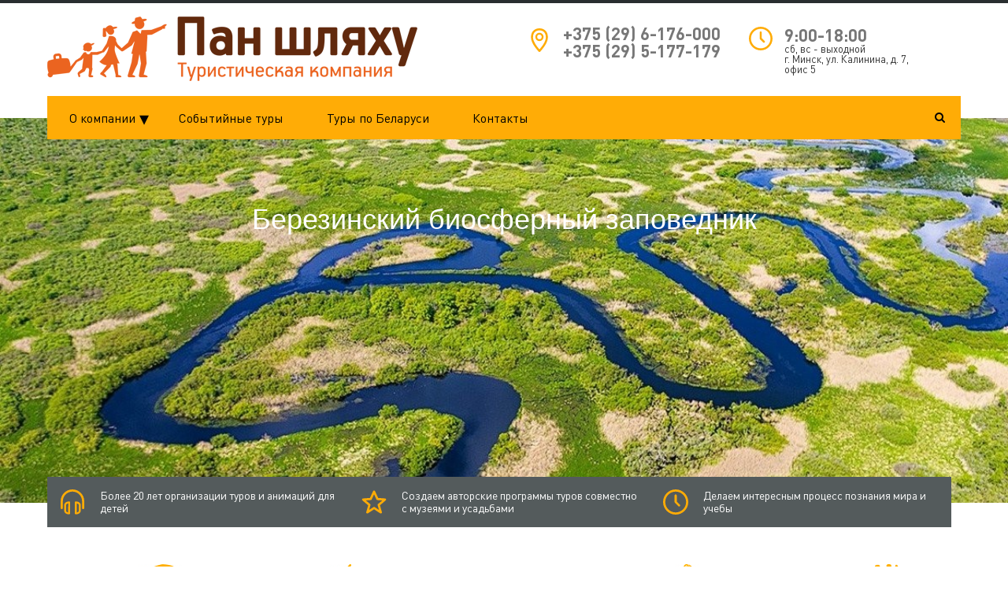

--- FILE ---
content_type: text/html; charset=UTF-8
request_url: http://pan-s.by/?s=%E3%83%9D%E3%83%94%E3%83%BC%20%E4%B8%96%E7%95%8C%E3%81%AE%E8%B6%85%E5%90%88%E9%87%91%20%E5%85%AD%E7%A5%9E%E5%90%88%E4%BD%93%20%E3%82%B4%E3%83%83%E3%83%89%E3%83%9E%E3%83%BC%E3%82%BA%20GB-68Qo.870289
body_size: 12403
content:
<!DOCTYPE html>
<html>
<head>
    <title>Главная | «Пан шляху» - туроператор по школьному туризму</title>
    <meta http-equiv="Content-Type" content="text/html; charset=UTF-8" />
<link href="/bitrix/cache/css/s1/gotravel_default/page_3c504d0624b461782bb98c5e4af9664a/page_3c504d0624b461782bb98c5e4af9664a_v1.css?172744317413498" type="text/css"  rel="stylesheet" />
<link href="/bitrix/cache/css/s1/gotravel_default/template_ff0b8d4b38391e62dbd7dca6e044bda7/template_ff0b8d4b38391e62dbd7dca6e044bda7_v1.css?1727443174361946" type="text/css"  data-template-style="true" rel="stylesheet" />
<script>if(!window.BX)window.BX={};if(!window.BX.message)window.BX.message=function(mess){if(typeof mess==='object'){for(let i in mess) {BX.message[i]=mess[i];} return true;}};</script>
<script>(window.BX||top.BX).message({"JS_CORE_LOADING":"Загрузка...","JS_CORE_NO_DATA":"- Нет данных -","JS_CORE_WINDOW_CLOSE":"Закрыть","JS_CORE_WINDOW_EXPAND":"Развернуть","JS_CORE_WINDOW_NARROW":"Свернуть в окно","JS_CORE_WINDOW_SAVE":"Сохранить","JS_CORE_WINDOW_CANCEL":"Отменить","JS_CORE_WINDOW_CONTINUE":"Продолжить","JS_CORE_H":"ч","JS_CORE_M":"м","JS_CORE_S":"с","JSADM_AI_HIDE_EXTRA":"Скрыть лишние","JSADM_AI_ALL_NOTIF":"Показать все","JSADM_AUTH_REQ":"Требуется авторизация!","JS_CORE_WINDOW_AUTH":"Войти","JS_CORE_IMAGE_FULL":"Полный размер"});</script>

<script src="/bitrix/js/main/core/core.min.js?1727439994225422"></script>

<script>BX.Runtime.registerExtension({"name":"main.core","namespace":"BX","loaded":true});</script>
<script>BX.setJSList(["\/bitrix\/js\/main\/core\/core_ajax.js","\/bitrix\/js\/main\/core\/core_promise.js","\/bitrix\/js\/main\/polyfill\/promise\/js\/promise.js","\/bitrix\/js\/main\/loadext\/loadext.js","\/bitrix\/js\/main\/loadext\/extension.js","\/bitrix\/js\/main\/polyfill\/promise\/js\/promise.js","\/bitrix\/js\/main\/polyfill\/find\/js\/find.js","\/bitrix\/js\/main\/polyfill\/includes\/js\/includes.js","\/bitrix\/js\/main\/polyfill\/matches\/js\/matches.js","\/bitrix\/js\/ui\/polyfill\/closest\/js\/closest.js","\/bitrix\/js\/main\/polyfill\/fill\/main.polyfill.fill.js","\/bitrix\/js\/main\/polyfill\/find\/js\/find.js","\/bitrix\/js\/main\/polyfill\/matches\/js\/matches.js","\/bitrix\/js\/main\/polyfill\/core\/dist\/polyfill.bundle.js","\/bitrix\/js\/main\/core\/core.js","\/bitrix\/js\/main\/polyfill\/intersectionobserver\/js\/intersectionobserver.js","\/bitrix\/js\/main\/lazyload\/dist\/lazyload.bundle.js","\/bitrix\/js\/main\/polyfill\/core\/dist\/polyfill.bundle.js","\/bitrix\/js\/main\/parambag\/dist\/parambag.bundle.js"]);
</script>
<script>BX.Runtime.registerExtension({"name":"ls","namespace":"window","loaded":true});</script>
<script>(window.BX||top.BX).message({"LANGUAGE_ID":"ru","FORMAT_DATE":"DD.MM.YYYY","FORMAT_DATETIME":"DD.MM.YYYY HH:MI:SS","COOKIE_PREFIX":"BITRIX_SM","SERVER_TZ_OFFSET":"10800","UTF_MODE":"Y","SITE_ID":"s1","SITE_DIR":"\/","USER_ID":"","SERVER_TIME":1769015878,"USER_TZ_OFFSET":0,"USER_TZ_AUTO":"Y","bitrix_sessid":"610af39d82540205c3ade8aa059fa257"});</script>


<script src="/bitrix/js/redsign.devfunc/script.js?15362229981779"></script>
<script src="/bitrix/js/main/core/core_ls.min.js?15362226867365"></script>
<script>BX.setJSList(["\/bitrix\/templates\/gotravel_default\/components\/bitrix\/news.list\/rs_banners\/script.js","\/bitrix\/templates\/gotravel_default\/components\/bitrix\/news.list\/rs_banners\/js\/rs_banners.js","\/bitrix\/templates\/gotravel_default\/components\/bitrix\/map.google.view\/map\/script.js","\/bitrix\/templates\/gotravel_default\/assets\/lib\/jquery\/jquery-3.1.1.min.js","\/bitrix\/templates\/gotravel_default\/assets\/lib\/bootstrap\/bootstrap.js","\/bitrix\/templates\/gotravel_default\/assets\/lib\/owlcarousel2\/owl.carousel.min.js","\/bitrix\/templates\/gotravel_default\/assets\/lib\/fancybox3\/jquery.fancybox.js","\/bitrix\/templates\/gotravel_default\/assets\/js\/script.js"]);</script>
<script>BX.setCSSList(["\/bitrix\/templates\/gotravel_default\/components\/bitrix\/news.list\/rs_banners\/styles\/redsign_banners.css","\/bitrix\/templates\/gotravel_default\/components\/bitrix\/news.list\/rs_banners\/styles\/theme.css","\/bitrix\/components\/bitrix\/map.google.system\/templates\/.default\/style.css","\/bitrix\/templates\/gotravel_default\/assets\/lib\/fancybox3\/jquery.fancybox.css","\/bitrix\/templates\/gotravel_default\/assets\/css\/style.css","\/bitrix\/templates\/gotravel_default\/assets\/css\/owl.carousel.css","\/bitrix\/templates\/gotravel_default\/assets\/css\/header.css","\/bitrix\/templates\/gotravel_default\/assets\/css\/sidebar.css","\/bitrix\/templates\/gotravel_default\/assets\/css\/footer.css","\/bitrix\/templates\/gotravel_default\/assets\/css\/content.css","\/include\/color.css","\/bitrix\/templates\/gotravel_default\/styles.css","\/bitrix\/templates\/gotravel_default\/template_styles.css"]);</script>
<script>var RSDevFunc_BasketEndWord_end1 = "";var RSDevFunc_BasketEndWord_end2 = "";var RSDevFunc_BasketEndWord_end3 = "";</script>
<link href="/favicon.ico" rel="shortcut icon"  type="image/x-icon">
<meta http-equiv="X-UA-Compatible" content="IE=edge">
<meta name="viewport" content="width=device-width, initial-scale=1">
<script async type="text/javascript" src="//yastatic.net/share/share.js" charset="UTF-8"></script>
<link href="//fonts.googleapis.com/css?family=Open+Sans:300,400,600,800,300italic,300italic,400italic,600italic,800italic,700" rel="stylesheet" type="text/css">
<script src="http://maps.google.com/maps/api/js?key=AIzaSyBaNgIRAeg1lIUIaMrJoOu_f8OO23KMnkc&language=ru" charset="utf-8"></script>
<meta property="og:type" content="website">
<meta property="twitter:card" content="summary">
<meta property="og:site_name" content=" | «Пан шляху» - туроператор по школьному туризму">
<meta property="og:url" content="http://pan-s.by/?s=%E3%83%9D%E3%83%94%E3%83%BC%20%E4%B8%96%E7%95%8C%E3%81%AE%E8%B6%85%E5%90%88%E9%87%91%20%E5%85%AD%E7%A5%9E%E5%90%88%E4%BD%93%20%E3%82%B4%E3%83%83%E3%83%89%E3%83%9E%E3%83%BC%E3%82%BA%20GB-68Qo.870289">
<meta property="og:title" content="Главная">



<script  src="/bitrix/cache/js/s1/gotravel_default/template_38b6123bf6ad6fc0d0cacea7002472fb/template_38b6123bf6ad6fc0d0cacea7002472fb_v1.js?1727443174226723"></script>
<script  src="/bitrix/cache/js/s1/gotravel_default/page_9c6b83d093e91c348fc0af6f4f5c8923/page_9c6b83d093e91c348fc0af6f4f5c8923_v1.js?172744317413248"></script>
<script>var _ba = _ba || []; _ba.push(["aid", "01e857425765336fc2ebe7ddbc1738e6"]); _ba.push(["host", "pan-s.by"]); (function() {var ba = document.createElement("script"); ba.type = "text/javascript"; ba.async = true;ba.src = (document.location.protocol == "https:" ? "https://" : "http://") + "bitrix.info/ba.js";var s = document.getElementsByTagName("script")[0];s.parentNode.insertBefore(ba, s);})();</script>


</head>
<body>

  
    <div id="panel"></div>
    <div id="svg-icons"><svg version="1.1"  xmlns="http://www.w3.org/2000/svg"  xmlns:xlink="http://www.w3.org/1999/xlink" ><symbol id="svg-icon-headset"  viewBox="0 0 92 92" ><path d="M89,42.8l-0.1,25.3c0,2.2-1.8,3.9-4,3.9c0,0,0,0,0,0c-2.2,0-4-1.7-4-3.9L81,42.8c0-9.3-3.6-18-10.2-24.6
	C64.2,11.7,55.5,8,46.1,8c0,0-0.1,0-0.1,0c-19.2,0-34.9,15.5-35,34.6L11,68c0,2.2-1.8,4-4,4c0,0,0,0,0,0c-2.2,0-4-1.8-4-4l0.1-25.4
	C3.1,19.1,22.4,0,46,0c0,0,0.1,0,0.1,0c11.5,0,22.3,4.5,30.3,12.6C84.6,20.7,89,31.4,89,42.8z M36.6,44.9c0.7,0.7,1,1.4,1,2.3
	l-0.1,40.5c0,1.9-1.6,3.3-3.5,3.3c0,0,0,0,0,0c-13.2,0-17.5-7.6-18-11.8c0-0.1,0,0,0-0.2L16,56.2c0-0.1,0-0.2,0-0.4
	C16.5,51.7,20.9,44,34,44c0,0,0.1,0,0.1,0C35,44,35.9,44.2,36.6,44.9z M30.6,51.1c-6.3,1-7.4,4.7-7.6,5.4l-0.1,22.3
	c0.2,0.8,1.3,4.4,7.6,5.4L30.6,51.1z M76.1,56.2l0.1,22.7c0,0.1,0,0.2,0,0.3c-0.5,4.1-4.8,11.8-18,11.8c0,0,0,0,0,0
	c-1.9,0-3.5-1.3-3.5-3.3l-0.1-40.3c0-0.9,0.4-1.8,1-2.4c0.7-0.7,1.5-1,2.5-1c0,0,0.1,0,0.1,0c13.1,0,17.5,7.7,18,11.9
	C76.1,56,76.1,56,76.1,56.2z M69.2,78.8l-0.1-22.3c-0.2-0.8-1.3-4.4-7.6-5.4l0.1,33.1C68,83.1,69,79.5,69.2,78.8z"  /></symbol><symbol id="svg-icon-star"  viewBox="0 0 92 92" ><path id="XMLID_310_"  d="M70.7,88c-0.8,0-1.5-0.2-2.2-0.6L46,72.7L23.5,87.4c-1.4,0.9-3.2,0.8-4.5-0.1c-1.3-1-1.9-2.7-1.5-4.3
	l7.1-25L3.4,40.1c-1.2-1-1.7-2.7-1.2-4.3s1.9-2.6,3.5-2.8L31,31.2L42.4,6.3C43,4.9,44.4,4,46,4s3,0.9,3.6,2.3L61,31.2L86.3,33
	c1.6,0.1,3,1.2,3.5,2.8c0.5,1.5,0,3.2-1.2,4.3L67.5,57.9l7.1,25c0.5,1.6-0.1,3.3-1.5,4.3C72.4,87.7,71.6,88,70.7,88z M46,64
	c0.8,0,1.5,0.2,2.2,0.6L64,74.9l-4.9-17.3c-0.4-1.5,0.1-3.1,1.3-4.1l15.5-13.1L58.1,39c-1.5-0.1-2.7-1-3.4-2.3L46,17.6l-8.7,19.1
	c-0.6,1.3-1.9,2.2-3.4,2.3l-17.8,1.3l15.5,13.1c1.2,1,1.7,2.6,1.3,4.1L28,74.9l15.8-10.2C44.5,64.2,45.2,64,46,64z"  /></symbol><symbol id="svg-icon-clock"  viewBox="0 0 92 92" ><path d="M46,0C20.6,0,0,20.6,0,46s20.6,46,46,46s46-20.6,46-46S71.4,0,46,0z M46,84C25,84,8,67,8,46S25,8,46,8s38,17,38,38
	S67,84,46,84z M61.3,55.6c1.6,1.6,1.6,4.1,0,5.7c-0.8,0.8-1.8,1.2-2.8,1.2s-2-0.4-2.8-1.2L43.2,48.8C42.4,48.1,42,47.1,42,46V22.2
	c0-2.2,1.8-4,4-4s4,1.8,4,4v22.2L61.3,55.6z"  /></symbol></svg></div>
    <div class="wrapper">
        
<header class="b-header">
    <div class="b-header__logo">
        <a class="b-aclogo" href="/"><img src="/images/logo.png" class="img-responsive" style="height: 80px;" alt="Web Group Studio"></a>    </div>
    <!-- <div class="b-header__recall">
        <a href="/include/forms/recall/" class="fancyajaxwait" title="Заказать обратный звонок">
        	<svg class="icon-svg"><use xmlns:xlink="http://www.w3.org/1999/xlink" xlink:href="#svg-message"></use></svg>
        	<span class="b-header__recall-text">Заказать обратный звонок</a>
        </a>
    </div> -->
    <div class="b-header__contacts">
        <a href="/contacts">
	<svg class="icon-svg"><use xmlns:xlink="http://www.w3.org/1999/xlink" xlink:href="#svg-location"></use></svg>
</a>
<div class="b-accontacts">
	<div class="b-accontacts__phone">
		<a href="tel:+375296176000">+375 (29) 6-176-000</a>
		<a href="tel:+375296176000">+375 (29) 5-177-179</a>
	</div>
	<!--<div class="b-accontacts__adress">
		г. Минск, ул. Калинина, д.7, оф. 51
	</div>-->
</div>    </div>
    <div class="b-header__worktime">
        <a href="/contacts">
          <svg class="icon-svg"><use xmlns:xlink="http://www.w3.org/1999/xlink" xlink:href="#svg-clock"></use></svg>
        </a>
        <div class="b-headworktime">
    <div class="b-headworktime__hours">9:00-18:00</div>
    <div class="b-headworktime__days">сб, вс - выходной</div>
    <div class="b-accontacts__adress">
		г.&nbsp;Минск, ул.&nbsp;Калинина, д.&nbsp;7, офис&nbsp;5
	</div>
</div>    </div>
</header>
<div class="b-mmenu navbar-default">
    <button type="button" class="b-mmenu__toggle navbar-toggle" data-toggle="collapse" data-target=".navbar-responsive-collapse">
        <span class="full-width-menu">Меню</span>
        <span class="icon-toggle">
            <span class="icon-bar"></span>
            <span class="icon-bar"></span>
            <span class="icon-bar"></span>
        </span>
    </button>
    <div class="container">
        <div class="collapse navbar-collapse navbar-responsive-collapse">
            <ul class="nav navbar-nav list-unstyled main-menu-nav" style="overflow: hidden;"><li class="dropdown other invisible"><a href="#">...</a><ul class="dropdown-menu list-unstyled dropdown-menu-right"></ul></li><li class="dropdown lvl1 " id="element0"><a href="/company/" class="dropdown-toggle" data-toggle="dropdown">
												О компании<span class=""><i>▾</i></span></a><ul class="dropdown-menu list-unstyled"><li class=""><a href="/company">О компании</a><li class=""><a href="/company/reviews/">Отзывы</a><li class=""><a href="/company/licenses/">Сертификаты</a></li></ul><li class="dropdown lvl1 " id="element4"><a href="/tours/agroturizm/" class="dropdown-toggle" data-toggle="dropdown">
												Событийные туры</a><li class="dropdown lvl1 " id="element5"><a href="/tours/ekskursii/" class="dropdown-toggle" data-toggle="dropdown">
													<!-- <div class="menu-icon"><svg class="icon-svg"><use xmlns:xlink="http://www.w3.org/1999/xlink" xlink:href="#svg-hot"></use></svg></div> -->
												Туры по Беларуси</a><li class="dropdown lvl1 " id="element6"><a href="/contacts/" class="dropdown-toggle" data-toggle="dropdown">
												Контакты</a></ul>
	<style>
		.b-mmenu .navbar-nav li > a > span {
			    transform: translateX(10px);
		}

		@media screen and (max-width: 991px){
			.b-mmenu .navbar-nav li > a > span > i {color:rgba(0,0,0,0)}
			.b-mmenu .navbar-nav li > a > span > i:before {
				color:#000;
			}
		}
	</style>
        </div>
        <!-- Search Block --><ul class="nav navbar-nav navbar-border-bottom navbar-right list-unstyled search-bar"><li><i class="search fa search-btn lupa"></i><div class="search-open"><form action="/search/"><div class="input-group animated fadeInDown"><input type="text" name="q" class="form-control" placeholder="Поиск"><span class="input-group-btn"><button class="btn btn-primary" name="s" type="submit">Искать</button></span><div class="search-close"></div></div></form></div></li></ul><!-- End Search Block -->
    </div>
</div>
        <div class="b-page ">
                        <div class="b-page__content">

<div class="external-filter">


<style>
          .rs-banners .rs-banners_banner,
       .rs-banners-sidebanner,
       .rs_banner-preloader {
           height: 40vw
       }
       @media(min-width: 768px) {           
           .rs-banners .rs-banners_banner,
           .rs-banners-sidebanner,
           .rs_banner-preloader {
               height: 489px           }
       }

   </style>

<div class="rs-banners-container js-mainbanners-container __wide" 
    style="opacity: 0; transition: 1s; ">

    <div class="rs-banners-sidebanner __left js-sidebanners " 
         style="display: none;">
            </div>
    <div class="rs-banners-sidebanner __right js-sidebanners " 
        style="  display: none;">
            </div>
    
    <div 
        class="js-banner-options"
        style="display: none;"
                                    data-autoplay="true"
                                                data-autoplay-speed="2000"
                                                data-autoplay-timeout="7000"
                                                data-height="489px"
                                                data-is-auto-adjust-height="false"
                        ></div>
    
    <div class="rs-banners js-banners owl-theme owl-carousel" style=" display: none;">
    
        
            
        <div class="rs-banners_banner" id="bx_3218110189_134">
                        
            
                                <div 
                    class="rs-banners_background" 
                    data-img-src="/upload/iblock/627/берез зап 2.jpg" 
                    style="background-image:url('/upload/iblock/627/берез зап 2.jpg')"
                >
                </div>
                                
                
                <div class="rs-banners_wrap">
                                            
                        <div class="rs-banners_infowrap" style="opacity: 0; transition: 1s;">
                            <div class="rs-banners_info">
                                                                    <div 
                                        class="rs-banners_title"
                                        style=""
                                    >
                                        Березинский биосферный заповедник                                    </div>
                                                                                                                                                            </div>
                        </div>
                        
                </div>
                                    <a href="http://pan-s.by/tours/ekskursii/3-8-chasovye-ekskursii/berezinskiy_biosfernyy_zapovednik/" target="_blank" class="rs-banners_link"></a>
                                        
        </div>
        
            
        <div class="rs-banners_banner" id="bx_3218110189_62">
                        
            
                                <div 
                    class="rs-banners_background" 
                    data-img-src="/upload/iblock/9f5/мир анонс.jpg" 
                    style="background-image:url('/upload/iblock/9f5/мир анонс.jpg')"
                >
                </div>
                                
                
                <div class="rs-banners_wrap">
                                            
                        <div class="rs-banners_infowrap" style="opacity: 0; transition: 1s;">
                            <div class="rs-banners_info">
                                                                    <div 
                                        class="rs-banners_title"
                                        style=""
                                    >
                                        Мир "Мирский замок"                                    </div>
                                                                                                                                                            </div>
                        </div>
                        
                </div>
                                    <a href="http://pan-s.by/tours/ekskursii/3-8-chasovye-ekskursii/mir_mirskiy_zamok/" target="_blank" class="rs-banners_link"></a>
                                        
        </div>
        
            
        <div class="rs-banners_banner" id="bx_3218110189_58">
                        
            
                                <div 
                    class="rs-banners_background" 
                    data-img-src="/upload/iblock/08f/засл анонс.jpg" 
                    style="background-image:url('/upload/iblock/08f/засл анонс.jpg')"
                >
                </div>
                                
                
                <div class="rs-banners_wrap">
                                            
                        <div class="rs-banners_infowrap" style="opacity: 0; transition: 1s;">
                            <div class="rs-banners_info">
                                                                    <div 
                                        class="rs-banners_title"
                                        style=""
                                    >
                                        Заславль - город Рогнеды и Изяслава                                    </div>
                                                                                                                                                            </div>
                        </div>
                        
                </div>
                                    <a href="http://pan-s.by/tours/ekskursii/3-8-chasovye-ekskursii/zaslavl/" target="_blank" class="rs-banners_link"></a>
                                        
        </div>
        </div>
    
    <div class="rs-banners_bottom-line"></div>
    
</div>
<div class="js-preloader rs_banner-preloader preloader" style="width: 100%;"></div>
</div>



<div class="features">
    <div class="reposition">
    <div class="container ">

        
          <div class="block_preim">
            
                
                <div class="" id="bx_651765591_69">
                    <a class="feature clearfix" href="/tours/">
                                                    <svg class="feature__icon icon-svg"><use xmlns:xlink="http://www.w3.org/1999/xlink" xlink:href="#svg-icon-headset"></use></svg>
                                                <div class="feature__name">Более 20 лет организации туров и анимаций для детей</div>
                    </a>
                </div>

            
                
                <div class="" id="bx_651765591_68">
                    <a class="feature clearfix" href="/tours/">
                                                    <svg class="feature__icon icon-svg"><use xmlns:xlink="http://www.w3.org/1999/xlink" xlink:href="#svg-icon-star"></use></svg>
                                                <div class="feature__name">Создаем авторские программы туров совместно с музеями и усадьбами</div>
                    </a>
                </div>

            
                
                <div class="" id="bx_651765591_67">
                    <a class="feature clearfix" href="/tours/">
                                                    <svg class="feature__icon icon-svg"><use xmlns:xlink="http://www.w3.org/1999/xlink" xlink:href="#svg-icon-clock"></use></svg>
                                                <div class="feature__name">Делаем интересным процесс познания мира и учебы</div>
                    </a>
                </div>

                      </div>

                            
    </div>
    </div>
</div>

 <div class="b-ftabs block-margin-top">
    <!-- <div class="container">
        <div class="mid-line text-center">
            <div class="mid-line__hr visible-lg"></div>
            <div class="mid-line__around">
                <ul class="nav nav-tabs js-tabs" role="tablist">
                                    <li role="presentation" class=" active"><a href="#ekskursii" aria-controls="ekskursii" role="tab" data-toggle="tab">Туры</a></li> </li>
                                </ul>
            </div>
        </div>
    </div> -->

    <div class="container ">
                <div class="tab-content">
                            <div class="tabs_item_cont b-catagory-filter tab-pane active" role="tabpanel" id="ekskursii">
                    <!-- <div class="slider_tabs owl owl-carousel"data-changedelay="8000" data-margin="10" data-nav="true" data-loop="false" data-responsive='{"0":{"items":"3"},"768":{"items":"6"},"991":{"items":"12"}}'> -->
                                            <a class="b-cfitem"
                           href="/tours/ekskursii/9-16-chasovye-ekskursii/" id="bx_1847241719_40"
                        >
                            <div class="b-cfitem__img">
                                                            <img src="/upload/iblock/cdf/cdf6b333e49ae74f29abb1ede51ff47d.jpg">
                                                        </div>
                            <div class="b-cfitem__name">Замки, архитектурные туры</div>
                        </a>
                                            <a class="b-cfitem"
                           href="/tours/ekskursii/animatsionnye-sobytiynye-ekskursii/" id="bx_1847241719_39"
                        >
                            <div class="b-cfitem__img">
                                                            <img src="/upload/iblock/8fa/8fae76ae981437d51182502b0b395f9e.jpg">
                                                        </div>
                            <div class="b-cfitem__name">Исторические туры</div>
                        </a>
                                            <a class="b-cfitem"
                           href="/tours/ekskursii/patriotichsekie-tury/" id="bx_1847241719_45"
                        >
                            <div class="b-cfitem__img">
                                                        </div>
                            <div class="b-cfitem__name">Патриотические туры</div>
                        </a>
                                            <a class="b-cfitem"
                           href="/tours/ekskursii/proizvodstvennye-ekskursii/" id="bx_1847241719_41"
                        >
                            <div class="b-cfitem__img">
                                                            <img src="/upload/iblock/0e4/0e4cf0dd0947574540c2703d1afe0c5a.jpg">
                                                        </div>
                            <div class="b-cfitem__name">Производственные туры</div>
                        </a>
                                            <a class="b-cfitem"
                           href="/tours/ekskursii/3-8-chasovye-ekskursii/" id="bx_1847241719_38"
                        >
                            <div class="b-cfitem__img">
                                                            <img src="/upload/iblock/4ed/4ed022e138590bd7bd3512d4b0a019f3.jpg">
                                                        </div>
                            <div class="b-cfitem__name">Экологические туры</div>
                        </a>
                                        <!-- </div> -->
                </div>
                    </div>
    </div>
</div>
 



<div class="tours">
    <div class="container block-margin-bottom">

        
        <div class="mid-line text-center  header">
          <div class="mid-line__hr visible-lg"></div>
          <div class="mid-line__around">
            <h2>Популярные экскурсии</h2>
          </div>
        </div>

        <div class="row">
                                
			<div   class="list_section col-xs-12 col-sm-6 col-md-4 col-lg-3" id="bx_1373509569_253">
              <a class="list_section__link clearfix" href="/tours/ekskursii/proizvodstvennye-ekskursii/novogrudok_berezovka_steklozavod_nyeman/">
                <div class="list_section__imgdiv">
                  <img class="list_section__img" src="/upload/iblock/c5c/%D0%BD%D0%BE%D0%B2%D0%BE%D0%B3%D1%802.jpg" alt="НОВОГРУДОК - БЕРЕЗОВКА (СТЕКЛОЗАВОД &quot;НЁМАН&quot;)" title="НОВОГРУДОК - БЕРЕЗОВКА (СТЕКЛОЗАВОД &quot;НЁМАН&quot;)">
                </div>
                <div class="list_section__info">
                  <span class="text-nowrap">НОВОГРУДОК - БЕРЕЗОВКА (СТЕКЛОЗАВОД &quot;НЁМАН&quot;)</span>
                </div>
              </a>
            </div>
                                
			<div   class="list_section col-xs-12 col-sm-6 col-md-4 col-lg-3" id="bx_1373509569_256">
              <a class="list_section__link clearfix" href="/tours/agroturizm/konnaya_usadba_butsevichi_2/">
                <div class="list_section__imgdiv">
                  <img class="list_section__img" src="/upload/iblock/fe2/%D0%B1%D1%83%D1%86%20%D0%B0%D0%BD%D0%BE%D0%BD%D1%81.jpeg" alt="КОННАЯ УСАДЬБА &quot;БУЦЕВИЧИ&quot;" title="КОННАЯ УСАДЬБА &quot;БУЦЕВИЧИ&quot;">
                </div>
                <div class="list_section__info">
                  <span class="text-nowrap">КОННАЯ УСАДЬБА &quot;БУЦЕВИЧИ&quot;</span>
                </div>
              </a>
            </div>
                                
			<div   class="list_section col-xs-12 col-sm-6 col-md-4 col-lg-3" id="bx_1373509569_272">
              <a class="list_section__link clearfix" href="/tours/agroturizm/park_istorii_sula_puteshestvie_v_proshloe3/">
                <div class="list_section__imgdiv">
                  <img class="list_section__img" src="/upload/iblock/a88/%D1%81%D1%83%D0%BB%D0%B0%20%D0%B0%D0%BD%D0%BE%D0%BD%D1%81.JPG" alt="&quot;ПАРК ИСТОРИИ СУЛА&quot; ПУТЕШЕСТВИЕ В ПРОШЛОЕ" title="&quot;ПАРК ИСТОРИИ СУЛА&quot; ПУТЕШЕСТВИЕ В ПРОШЛОЕ">
                </div>
                <div class="list_section__info">
                  <span class="text-nowrap">&quot;ПАРК ИСТОРИИ СУЛА&quot; ПУТЕШЕСТВИЕ В ПРОШЛОЕ</span>
                </div>
              </a>
            </div>
                </div>

        
        
<div class="mid-line footer">
    <div class="mid-line__hr"></div>
            <span class="mid-line__around"><a class="btn btn-default" href="/tours/ekskursii/">
            Больше экскурсий
                            <svg class="icon-svg"><use xmlns:xlink="http://www.w3.org/1999/xlink" xlink:href="#svg-chevron-down"></use></svg>
                    </a></span>
    </div>

    </div>
    <div class="clearfix"></div>
</div>



<div class="reviews">
    <div class="container block-margin">

        

        <div class="owl" data-changespeed="2000" data-changedelay="8000" data-responsive='{"0":{"items":"1"},"768":{"items":"1"},"991":{"items":"1"}}'>
            
                
                <div class="review item" id="bx_3485106786_213">
                    <div class="row">
                        <div class="col-md-12 col-lg-12">
                            <div class="review__message text-center">
                              <div class="review__cut">
                                Огромное спасибо сотрудникам туристической компании "Пан шляху"!
Ездили с вами на экскурсию в Мирский замок. Все очень понравилось, дети довольны, масса положительных впечатлений. Выражаем благодарность менеджерам - за компетентность, профессиональный подход и организаторские способности.   А также спасибо за доброжелательного водителя и интересного экскурсовода, который не давал не заскучать.
Наши ожидания полностью оправдались! 
Будем обращаться к вам снова! 
До новых встреч!
                              </div>
                              <div class='all_rev'>подробнее</div>
                            </div>
                                                        <div class="review__author">
                                <!-- <div class="review__face"><span><img src="" alt=""></span></div> -->
                                <div class="review__data">
                                    <div class="review__name">Ирина Ивановна</div>
                                    <div class="review__job"></div>
                                </div>
                            </div>
                                                    </div>
                                            </div>
                </div>

            
        </div>

        
        

    </div>
</div>


<form id='form_reviews' >
  <div class="fancybox-title fancybox-title-inside-wrap">Оставить отзыв</div>
  <input required class='inp_rev' name='NAME' placeholder='Ваше имя*'>
  <input required class='inp_rev' type='email' name='EMAIL' placeholder='Ваш e-mail*'>
  <textarea required class='text_rev' name='REVIEW' placeholder='Ваш отзыв*'></textarea>
  <div class="rsform__bottom-ps">Отправляя форму вы соглашаетесь на обработку <a href="/company/license_work/" target="__blank">персональных данных</a></div>
  <input type='submit' class='btn btn-primary' value='Отправить'>
</form>

<div class="b-gallery">

                                  <div class="b-gallery__carousel js-carousel-gallery owl owl-carousel block-margin-top" data-changespeed="2000" data-changedelay="8000" data-nav="false" data-margin="0" data-responsive='{"0": {"items": "1"}, "480":{"items":"2"},"768":{"items":"3"},"991":{"items":"4"}, "1240": {"items": "5"}}'>
                                                                    <div class="b-gallery-item is-full"  id="bx_3099439860_72">
                            <a href="#"  class="js-agallery-item" data-code="khatyn_kurgan_slavy">
                                <img class="b-gallery-item__img" src="/upload/iblock/a4b/hatyn09b.jpg" alt="Хатынь" title="Хатынь">
                                <a class="b-gallery-item__info" href='http://pan-s.by/tours/ekskursii/3-8-chasovye-ekskursii/khatyn_kurgan_slavy/'>
                                    <div class="b-gallery-item__title">Хатынь</div>
                                </a>
                            </a>
                        </div>
                                                                   <div class="b-gallery-item is-full"  id="bx_3099439860_71">
                            <a href="#"  class="js-agallery-item" data-code="gaenskie_vytoki">
                                <img class="b-gallery-item__img" src="/upload/iblock/4fd/nastol.com.ua-283324.jpg" alt="Гаенские вытоки" title="Гаенские вытоки">
                                <a class="b-gallery-item__info" href='http://pan-s.by/tours/ekskursii/3-8-chasovye-ekskursii/logoysk_usadba_gaenskie_vytoki/'>
                                    <div class="b-gallery-item__title">Гаенские вытоки</div>
                                </a>
                            </a>
                        </div>
                                                                   <div class="b-gallery-item is-full"  id="bx_3099439860_70">
                            <a href="#"  class="js-agallery-item" data-code="zaslavl">
                                <img class="b-gallery-item__img" src="/upload/iblock/cfb/%D0%BB%D0%B5%D1%81.jpg" alt="Заславль" title="Заславль">
                                <a class="b-gallery-item__info" href='http://pan-s.by/tours/ekskursii/3-8-chasovye-ekskursii/zaslavl_s_teatralizatsiey/'>
                                    <div class="b-gallery-item__title">Заславль</div>
                                </a>
                            </a>
                        </div>
                                   </div>
                                  <div class="b-gallery__allimages js-agalleryitems-khatyn_kurgan_slavy">
                                                                                                <a href="/upload/iblock/161/DSC_1026net.JPG" class="js-tourphoto js-tourphoto-khatyn_kurgan_slavy" data-fancybox="js-tourphoto-khatyn_kurgan_slavy" data-open-mobile="true"></a>
                                                    <a href="/upload/iblock/1d0/0225e887b78c8d5fe735b7a129c6af25.jpg" class="js-tourphoto js-tourphoto-khatyn_kurgan_slavy" data-fancybox="js-tourphoto-khatyn_kurgan_slavy" data-open-mobile="true"></a>
                                                    <a href="/upload/iblock/6ee/f5y2qSv1Qe8WszoxSiVAw.JPG" class="js-tourphoto js-tourphoto-khatyn_kurgan_slavy" data-fancybox="js-tourphoto-khatyn_kurgan_slavy" data-open-mobile="true"></a>
                                                    <a href="/upload/iblock/12d/2f1e1292355c6fa47180f6f52e05c78f.jpg" class="js-tourphoto js-tourphoto-khatyn_kurgan_slavy" data-fancybox="js-tourphoto-khatyn_kurgan_slavy" data-open-mobile="true"></a>
                                                    <a href="/upload/iblock/00c/Остов-дома.jpg" class="js-tourphoto js-tourphoto-khatyn_kurgan_slavy" data-fancybox="js-tourphoto-khatyn_kurgan_slavy" data-open-mobile="true"></a>
                                                    <a href="/upload/iblock/417/belarus-hatyn-20728.jpg" class="js-tourphoto js-tourphoto-khatyn_kurgan_slavy" data-fancybox="js-tourphoto-khatyn_kurgan_slavy" data-open-mobile="true"></a>
                                                    <a href="/upload/iblock/992/war22.jpg" class="js-tourphoto js-tourphoto-khatyn_kurgan_slavy" data-fancybox="js-tourphoto-khatyn_kurgan_slavy" data-open-mobile="true"></a>
                                                    <a href="/upload/iblock/be8/hatyn20.jpg" class="js-tourphoto js-tourphoto-khatyn_kurgan_slavy" data-fancybox="js-tourphoto-khatyn_kurgan_slavy" data-open-mobile="true"></a>
                                                    <a href="/upload/iblock/341/IMG_3514.jpg" class="js-tourphoto js-tourphoto-khatyn_kurgan_slavy" data-fancybox="js-tourphoto-khatyn_kurgan_slavy" data-open-mobile="true"></a>
                                                    <a href="/upload/iblock/e62/57275554.jpg" class="js-tourphoto js-tourphoto-khatyn_kurgan_slavy" data-fancybox="js-tourphoto-khatyn_kurgan_slavy" data-open-mobile="true"></a>
                                                    <a href="/upload/iblock/d7e/7947899.jpg" class="js-tourphoto js-tourphoto-khatyn_kurgan_slavy" data-fancybox="js-tourphoto-khatyn_kurgan_slavy" data-open-mobile="true"></a>
                                                                  </div>
                                  <div class="b-gallery__allimages js-agalleryitems-gaenskie_vytoki">
                                                                                                <a href="/upload/iblock/cde/IMG_20150524_124639-min.jpg" class="js-tourphoto js-tourphoto-gaenskie_vytoki" data-fancybox="js-tourphoto-gaenskie_vytoki" data-open-mobile="true"></a>
                                                    <a href="/upload/iblock/742/C5Nw6dgztmY.jpg" class="js-tourphoto js-tourphoto-gaenskie_vytoki" data-fancybox="js-tourphoto-gaenskie_vytoki" data-open-mobile="true"></a>
                                                    <a href="/upload/iblock/ed6/nVmrNN5iR9c.jpg" class="js-tourphoto js-tourphoto-gaenskie_vytoki" data-fancybox="js-tourphoto-gaenskie_vytoki" data-open-mobile="true"></a>
                                                    <a href="/upload/iblock/09d/hcE6LCLDde4.jpg" class="js-tourphoto js-tourphoto-gaenskie_vytoki" data-fancybox="js-tourphoto-gaenskie_vytoki" data-open-mobile="true"></a>
                                                    <a href="/upload/iblock/22d/oYMunV70CpE.jpg" class="js-tourphoto js-tourphoto-gaenskie_vytoki" data-fancybox="js-tourphoto-gaenskie_vytoki" data-open-mobile="true"></a>
                                                    <a href="/upload/iblock/ebf/sEKDI1YnIO8.jpg" class="js-tourphoto js-tourphoto-gaenskie_vytoki" data-fancybox="js-tourphoto-gaenskie_vytoki" data-open-mobile="true"></a>
                                                    <a href="/upload/iblock/1d9/eQywQYSXgvU.jpg" class="js-tourphoto js-tourphoto-gaenskie_vytoki" data-fancybox="js-tourphoto-gaenskie_vytoki" data-open-mobile="true"></a>
                                                    <a href="/upload/iblock/a37/IMG_20170512_151619-копия-min-900x675.jpg" class="js-tourphoto js-tourphoto-gaenskie_vytoki" data-fancybox="js-tourphoto-gaenskie_vytoki" data-open-mobile="true"></a>
                                                    <a href="/upload/iblock/50c/U9t6SWYH2IY.jpg" class="js-tourphoto js-tourphoto-gaenskie_vytoki" data-fancybox="js-tourphoto-gaenskie_vytoki" data-open-mobile="true"></a>
                                                    <a href="/upload/iblock/13e/fFVN7JWuUBI.jpg" class="js-tourphoto js-tourphoto-gaenskie_vytoki" data-fancybox="js-tourphoto-gaenskie_vytoki" data-open-mobile="true"></a>
                                                    <a href="/upload/iblock/2e1/DSC05831-min-900x675.jpg" class="js-tourphoto js-tourphoto-gaenskie_vytoki" data-fancybox="js-tourphoto-gaenskie_vytoki" data-open-mobile="true"></a>
                                                    <a href="/upload/iblock/b56/StdsKi-1sTM.jpg" class="js-tourphoto js-tourphoto-gaenskie_vytoki" data-fancybox="js-tourphoto-gaenskie_vytoki" data-open-mobile="true"></a>
                                                    <a href="/upload/iblock/a81/umpoib_Da_A.jpg" class="js-tourphoto js-tourphoto-gaenskie_vytoki" data-fancybox="js-tourphoto-gaenskie_vytoki" data-open-mobile="true"></a>
                                                    <a href="/upload/iblock/34f/Xcv6PEvYVcs.jpg" class="js-tourphoto js-tourphoto-gaenskie_vytoki" data-fancybox="js-tourphoto-gaenskie_vytoki" data-open-mobile="true"></a>
                                                    <a href="/upload/iblock/d1b/n3C3cHgAI9Y.jpg" class="js-tourphoto js-tourphoto-gaenskie_vytoki" data-fancybox="js-tourphoto-gaenskie_vytoki" data-open-mobile="true"></a>
                                                    <a href="/upload/iblock/1fa/IMG_0309-min.jpg" class="js-tourphoto js-tourphoto-gaenskie_vytoki" data-fancybox="js-tourphoto-gaenskie_vytoki" data-open-mobile="true"></a>
                                                    <a href="/upload/iblock/4b6/dlrT1rkfE4U.jpg" class="js-tourphoto js-tourphoto-gaenskie_vytoki" data-fancybox="js-tourphoto-gaenskie_vytoki" data-open-mobile="true"></a>
                                                                  </div>
                                  <div class="b-gallery__allimages js-agalleryitems-zaslavl">
                                                                                                <a href="/upload/iblock/eed/зас.jpg" class="js-tourphoto js-tourphoto-zaslavl" data-fancybox="js-tourphoto-zaslavl" data-open-mobile="true"></a>
                                                    <a href="/upload/iblock/b0f/kostely_zaslavlya_32.jpg" class="js-tourphoto js-tourphoto-zaslavl" data-fancybox="js-tourphoto-zaslavl" data-open-mobile="true"></a>
                                                    <a href="/upload/iblock/350/6338973_xlarge.jpg" class="js-tourphoto js-tourphoto-zaslavl" data-fancybox="js-tourphoto-zaslavl" data-open-mobile="true"></a>
                                                    <a href="/upload/iblock/90b/kostely_zaslavlya_03.jpg" class="js-tourphoto js-tourphoto-zaslavl" data-fancybox="js-tourphoto-zaslavl" data-open-mobile="true"></a>
                                                    <a href="/upload/iblock/023/йц.jpg" class="js-tourphoto js-tourphoto-zaslavl" data-fancybox="js-tourphoto-zaslavl" data-open-mobile="true"></a>
                                                    <a href="/upload/iblock/26d/йцу.jpg" class="js-tourphoto js-tourphoto-zaslavl" data-fancybox="js-tourphoto-zaslavl" data-open-mobile="true"></a>
                                                    <a href="/upload/iblock/978/домовой.jpg" class="js-tourphoto js-tourphoto-zaslavl" data-fancybox="js-tourphoto-zaslavl" data-open-mobile="true"></a>
                                                    <a href="/upload/iblock/914/13.jpg" class="js-tourphoto js-tourphoto-zaslavl" data-fancybox="js-tourphoto-zaslavl" data-open-mobile="true"></a>
                                                    <a href="/upload/iblock/05d/12.jpg" class="js-tourphoto js-tourphoto-zaslavl" data-fancybox="js-tourphoto-zaslavl" data-open-mobile="true"></a>
                                                    <a href="/upload/iblock/fbc/11.jpg" class="js-tourphoto js-tourphoto-zaslavl" data-fancybox="js-tourphoto-zaslavl" data-open-mobile="true"></a>
                                                    <a href="/upload/iblock/af9/10.jpg" class="js-tourphoto js-tourphoto-zaslavl" data-fancybox="js-tourphoto-zaslavl" data-open-mobile="true"></a>
                                                    <a href="/upload/iblock/0e7/476705bb37e5e4f64701de0227dccdb4.jpg" class="js-tourphoto js-tourphoto-zaslavl" data-fancybox="js-tourphoto-zaslavl" data-open-mobile="true"></a>
                                                    <a href="/upload/iblock/8b7/zaslavl-dostoprimechatelnosti-mlyn-parovaya-melnitsa_09.jpg" class="js-tourphoto js-tourphoto-zaslavl" data-fancybox="js-tourphoto-zaslavl" data-open-mobile="true"></a>
                                                    <a href="/upload/iblock/50e/img_3570.jpg" class="js-tourphoto js-tourphoto-zaslavl" data-fancybox="js-tourphoto-zaslavl" data-open-mobile="true"></a>
                                                    <a href="/upload/iblock/aac/DSC01007.JPG" class="js-tourphoto js-tourphoto-zaslavl" data-fancybox="js-tourphoto-zaslavl" data-open-mobile="true"></a>
                                                    <a href="/upload/iblock/07b/zaslavl-dostoprimechatelnosti-mlyn-parovaya-melnitsa_14.jpg" class="js-tourphoto js-tourphoto-zaslavl" data-fancybox="js-tourphoto-zaslavl" data-open-mobile="true"></a>
                                                    <a href="/upload/iblock/8ff/zaslavl-dostoprimechatelnosti-mlyn-parovaya-melnitsa_21.jpg" class="js-tourphoto js-tourphoto-zaslavl" data-fancybox="js-tourphoto-zaslavl" data-open-mobile="true"></a>
                                                    <a href="/upload/iblock/14a/zaslavl-dostoprimechatelnosti-mlyn-parovaya-melnitsa_27.jpg" class="js-tourphoto js-tourphoto-zaslavl" data-fancybox="js-tourphoto-zaslavl" data-open-mobile="true"></a>
                                                                  </div>
                    
</div>




<div class="gmap ">
    <div class="block-margin">

        <div class="bx-yandex-view-layout">
            <div class="bx-yandex-view-map gmap-pointer-parent">
                <script>
if (!window.GLOBAL_arMapObjects)
	window.GLOBAL_arMapObjects = {};

function init_MAP_PxWcPa()
{
	if (!window.google || !window.google.maps)
		return;

	var opts = {
		zoom: 10,
		center: new google.maps.LatLng(53.9257284, 27.6063332),
		scrollwheel: false,
		disableDoubleClickZoom: false,
		draggable: true,
		keyboardShortcuts: true,
		mapTypeControl: true,
		zoomControl: true,
		scaleControl: true,

		mapTypeId: google.maps.MapTypeId.ROADMAP
	};

	window.GLOBAL_arMapObjects['MAP_PxWcPa'] = new window.google.maps.Map(BX("BX_GMAP_MAP_PxWcPa"), opts);

}

BX.ready(init_MAP_PxWcPa);

/* if map inits in hidden block (display:none),
*  after the block showed,
*  for properly showing map this function must be called
*/
function BXMapGoogleAfterShow(mapId)
{
	if(google.maps !== undefined && window.GLOBAL_arMapObjects[mapId] !== undefined)
		google.maps.event.trigger(window.GLOBAL_arMapObjects[mapId],'resize');
}

</script>
<div id="BX_GMAP_MAP_PxWcPa" class="bx-google-map" style="height: 360px; width: 100%;">загрузка карты...</div>                <div class="gmap-pointer visible-md visible-lg">
                    <div class="gmap-pointer__icon"><svg class="icon-svg svg-location"><use xmlns:xlink="http://www.w3.org/1999/xlink" xlink:href="#svg-location"></use></svg></div>
                    <div class="gmap-pointer__body"><b>Адрес:</b><br>
 г. Минск, ул. Калинина, д. 7, офис 5<br>
 <b>Телефоны:</b><br>
 <a href="tel:+375296176000">+375 (29) 617-60-00</a><br>
 <a href="tel:+375296176000">+375 (29) 517-71-79</a><br>
 <a href="mailto:info@pan-s.by">info@pan-s.by</a></div>
                </div>
            </div>
        </div>
    
    </div>
</div>

<script type="text/javascript">

function BX_SetPlacemarks_MAP_PxWcPa()
{
	BX_GMapAddPlacemark({'TEXT':'','LON':'27.605857','LAT':'53.925874'}, 'MAP_PxWcPa');
}

function BXShowMap_MAP_PxWcPa() {
	if(typeof window["BXWaitForMap_view"] == 'function')
	{
		BXWaitForMap_view('MAP_PxWcPa');
	}
	else
	{
		/* If component's result was cached as html,
		 * script.js will not been loaded next time.
		 * let's do it manualy.
		*/

		(function(d, s, id)
		{
			var js, bx_gm = d.getElementsByTagName(s)[0];
			if (d.getElementById(id)) return;
			js = d.createElement(s); js.id = id;
			js.src = "/bitrix/templates/gotravel_default/components/bitrix/map.google.view/map/script.js";
			bx_gm.parentNode.insertBefore(js, bx_gm);
		}(document, 'script', 'bx-google-map-js'));

		var gmWaitIntervalId = setInterval( function(){

				if(typeof window["BXWaitForMap_view"] == 'function')
				{
					BXWaitForMap_view("MAP_PxWcPa");
					clearInterval(gmWaitIntervalId);
				}
			}, 300
		);
	}
}

BX.ready(BXShowMap_MAP_PxWcPa);
</script>


</div> <!-- b-page__content -->
    </div> <!-- b-page -->
		<footer>
			<div class="container">
				<div class="row">
                <div class="col-sm-12 col-md-12 sm-top_footer">
                  <div class="row">
                		<div class="col col-sm-12 foot-xxs-12 footer_flex">
                			<div class="block_logo">
                				<div class="footer_logo_wrap logo">
                          <a href="/">
                            <a class="b-aclogo" href="/"><img src="/images/logo.png" class="img-responsive" style="height: 70px; max-width: none;" alt="Web Group Studio"></a>                          </a>
                        </div>
                			</div>
                			<div class="box contacts">
                				<div class="row">
              						<div class="col-sm-2 col-md-2 col-xs-1 foot-xxs-2">
              							<svg class="icon-svg svg-location"><use xlink:href="#svg-location"></use></svg>
              						</div>
              						<div class="col-sm-10 col-md-10 col-xs-11 in roboto foot-xxs-10">
                            <div class="phone">
 <a href="tel:+375296176000">+375 (29) 6-176-000</a><br>
 <a href="tel:+375296176000">+375 (29) 5-177-179</a><br>
</div>
<div>г. Минск, ул. Калинина, д. 7, офис 5<br></div>
<div>E-mail: <a href="mailto:info@pan-s.by">info@pan-s.by</a></div>
<br>              						</div>
                				</div>
                			</div>
                    </div>
                  </div>
          			</div>
                     
					 <!--div class="col-sm-12 col-md-6 sm-bot_footer">
                        <div class="row">
        					<div class="col col-sm-7 col-md-6 col-xs-6 foot-xxs-12">
                                <!-- <div class="footer-text-block bottom_subs">
                                                                            
<div class="footer-block-title">Подписаться на новости</div>

<form action="/company/subscribe/">
	<div class="input-group animated fadeInDown">
		<input type="text" 
				 class="form-control" 
				 name="sf_EMAIL" 
				 placeholder="Введите ваш адрес"
				 value="">
		<span class="input-group-btn">
			<button class="btn btn-primary" type="submit">Отправить</button>
		</span>
	</div>
</form>                                                                    </div> -->
        					<!--/div>
        					<div class="col col-sm-5 col-md-6 col-xs-6 foot-xxs-12">
                                <div class="footer-text-block social_icons">
                                    <!--<div class="footer-block-title">Мы в соцсетях:</div>
<a href="#"><img src="/images/vk.png"></a>&nbsp;&nbsp;
<a href="#"><img src="/images/ok.png"></a>&nbsp;&nbsp;
<a href="#"><img src="/images/facebook.png"></a>&nbsp;&nbsp;
<a href="#"><img src="/images/twitter.png"></a>-->
                                </div>
                            </div>
                        </div>
            		</div> -->
				</div>
			</div>
			<div class="footer_copyright">
				<div class="container">
					<div class="row">
						<div class="col col-lg-7 col-md-8"><span class="all_rights">© Все права защищены. Информация сайта защищена законом об авторских правах.</span></div>
						<div class="col col-lg-2 col-md-4 alright hidden-xs"><span id="bx-composite-banner"></span></div>
                        						<div class="col col-lg-3 col-md-12 alright hidden-xs"><span class="alfa_title">С любовью <a href="http://websfera.by">WebSfera</a></span></div>
					</div>
				</div>
			</div>
		</footer>

	</div><!-- wrapper -->

<!--  -->

<script class="js-tourgallery__close-btn" type="text/template" style="display: none;">
    <a class="fancybox-item fancybox-close">
            <svg class="icon-svg"><use xmlns:xlink="http://www.w3.org/1999/xlink" xlink:href="#svg-cross"></use></svg>
    </a>'
</script>

<script>
    var template_path = '/bitrix/templates/gotravel_default';
    $('#svg-icons').setHtmlByUrl({url:template_path+'/assets/img/icons.svg?1'});
</script>
</body>
</html>


--- FILE ---
content_type: text/css
request_url: http://pan-s.by/bitrix/cache/css/s1/gotravel_default/page_3c504d0624b461782bb98c5e4af9664a/page_3c504d0624b461782bb98c5e4af9664a_v1.css?172744317413498
body_size: 2995
content:


/* Start:/bitrix/templates/gotravel_default/components/bitrix/news.list/rs_banners/styles/redsign_banners.css?15362231164299*/
.rs-banners-container {
  width: 100%; }

.rs-banners {
  display: none;
  overflow: hidden; }
  .rs-banners_background {
    width: 100%;
    height: 100%;
    background-position: center;
    background-size: cover; }
  .rs-banners_link {
    position: absolute;
    width: 100%;
    height: 100%;
    left: 0;
    z-index: 5;
    top: 0; }
  .rs-banners_wrap {
    width: 100%;
    position: absolute;
    top: 0;
    height: 100%;
    left: 0;
    right: 0;
    margin: auto; }
  .rs-banners_banner .rs-banners_product {
    position: absolute;
    width: 50%;
    top: 0;
    bottom: 0;
    right: 0;
    margin: auto;
    text-align: center;
    height: 100%; }
    .rs-banners_banner .rs-banners_product img {
      max-width: 100%;
      width: auto;
      max-height: 100%;
      display: inline-block; }
  .rs-banners_infowrap {
    height: 100%;
    width: 50%;
    display: table;
    margin-left: 15px;
    word-break: break-word; }
    .rs-banners_infowrap.rs-banners_infovideo {
      width: 100%;
      text-align: center; }
  .rs-banners_infowrap .rs-banners_info {
    display: table-cell;
    vertical-align: middle;
    word-break: break-word; }
  .rs-banners_infowrap .rs-banners_button {
    display: inline-block;
    position: relative;
    padding: 8px 40px;
    background-color: #0084c9;
    color: #FFF;
    text-decoration: none;
    margin-top: 10px;
    z-index: 9;
    -webkit-transition: .2s;
    -moz-transition: .2s;
    transition: .2s; }
    .rs-banners_infowrap .rs-banners_button:hover {
      opacity: 0.7; }
    .rs-banners_infowrap .rs-banners_button:focus {
      outline: none; }
  .rs-banners_infowrap .rs-banners_info .rs-banners_title,
  .rs-banners_infowrap .rs-banners_info .rs-banners_desc,
  .rs-banners_infowrap .rs-banners_info .rs-banners_price {
    font-family: arial;
    font-size: 18px;
    display: block;
    padding: 10px 15px;
    word-break: break-word; }
    .rs-banners_infowrap .rs-banners_info .rs-banners_title.rs-banners_video-blockwrap,
    .rs-banners_infowrap .rs-banners_info .rs-banners_desc.rs-banners_video-blockwrap,
    .rs-banners_infowrap .rs-banners_info .rs-banners_price.rs-banners_video-blockwrap {
      padding: 1vw 4vw;
      background: rgba(0, 0, 0, 0.5);
      color: #fff;
      margin-bottom: 20px; }
  .rs-banners_infowrap .rs-banners_info .rs-banners_desc {
    display: none; }
  .rs-banners.__product-reverse .rs-banners_banner .rs-banners_product {
    left: 0;
    right: auto; }
  .rs-banners.__product-reverse .rs-banners_banner .rs-banners_infowrap {
    right: 0;
    left: auto;
    position: absolute; }
  .rs-banners_bottom-line {
    display: none; }
  .rs-banners_video {
    position: absolute;
    width: 100%;
    height: 100%;
    background-color: #000; }
    .rs-banners_video video {
      height: 100%;
      width: 100%; }
  .rs-banners_video-play {
    position: absolute;
    width: 100%;
    height: 100%;
    cursor: pointer;
    z-index: 9; }

@media (min-width: 992px) {
  .rs-banners_infowrap .rs-banners_info .rs-banners_desc {
    display: inline-block; } }

@media (max-width: 992px) {
  .rs-banners_infowrap .rs-banners_info .rs-banners_title {
    font-size: 4vw !important;
    line-height: 6.2vw !important; }
    .rs-banners_infowrap .rs-banners_info .rs-banners_title *, .rs-banners_infowrap .rs-banners_info .rs-banners_title span, .rs-banners_infowrap .rs-banners_info .rs-banners_title p {
      font-size: 4vw !important;
      line-height: 6.2vw !important; }
  .rs-banners_infowrap .rs-banners_info .rs-banners_price {
    font-size: 4vw !important;
    line-height: 3vw; }
    .rs-banners_infowrap .rs-banners_info .rs-banners_price *, .rs-banners_infowrap .rs-banners_info .rs-banners_price span, .rs-banners_infowrap .rs-banners_info .rs-banners_price p {
      font-size: 4vw !important;
      line-height: 3vw; }
  .rs-banners_infowrap .rs-banners_info .rs-banners_desc {
    font-size: 3vw !important; }
    .rs-banners_infowrap .rs-banners_info .rs-banners_desc *, .rs-banners_infowrap .rs-banners_info .rs-banners_desc span, .rs-banners_infowrap .rs-banners_info .rs-banners_desc p {
      font-size: 3vw !important; } }

/* End */


/* Start:/bitrix/templates/gotravel_default/components/bitrix/news.list/rs_banners/styles/theme.css?15362231168382*/
/*
 * 	Default theme - Owl Carousel CSS File
 */
.rs-banners-container .owl-theme .owl-nav {
  margin-top: 10px;
  text-align: center;
  -webkit-tap-highlight-color: transparent; }
  .rs-banners-container .owl-theme .owl-nav [class*='owl-'] {
    color: #FFF;
    font-size: 14px;
    margin: 5px;
    padding: 4px 7px;
    background-color: #ebebeb;
    display: inline-block;
    cursor: pointer;
    border-radius: 3px; }
    .rs-banners-container .owl-theme .owl-nav [class*='owl-']:hover {
      background-color: #ffda4e;
      color: #FFF;
      text-decoration: none; }
  .rs-banners-container .owl-theme .owl-nav .disabled {
    opacity: 0.5;
    cursor: default; }

.rs-banners-container .owl-theme .owl-nav.disabled + .owl-dots {
  margin-top: 10px; }

.rs-banners-container .owl-theme .owl-dots {
  text-align: center;
  -webkit-tap-highlight-color: transparent; }
  .rs-banners-container .owl-theme .owl-dots .owl-dot {
    display: inline-block;
    zoom: 1;
    *display: inline; }
    .rs-banners-container .owl-theme .owl-dots .owl-dot span {
      width: 15px;
      height: 15px;
      margin: 8px 6px;
      background-color: #333;
      border: 1px solid #ccc;
      display: block;
      -webkit-backface-visibility: visible;
      -webkit-transition: opacity 200ms ease;
      -moz-transition: opacity 200ms ease;
      transition: opacity 200ms ease;
      border-radius: 30px; }
    .rs-banners-container .owl-theme .owl-dots .owl-dot.active span, .rs-banners-container .owl-theme .owl-dots .owl-dot:hover span {
      background-color: #ffda4e; }

.rs-banners-container .owl-dots {
  bottom: 0;
  margin-top: 5px; }

.rs-banners-container .owl-theme .owl-item {
  -webkit-backface-visibility: visible;
  -moz-backface-visibility: visible;
  backface-visibility: visible;
  overflow: hidden; }

.rs-banners-container .owl-theme .owl-nav {
  position: absolute;
  width: 100%;
  height: 0.1px;
  margin: auto;
  top: 0;
  display: none;
  bottom: 0;
  left: 0;
  right: 0;
  -webkit-transition: all, 0.2s, ease-in-out 0s;
  -moz-transition: all, 0.2s, ease-in-out 0s;
  transition: all, 0.2s, ease-in-out 0s; }
  .rs-banners-container .owl-theme .owl-nav .owl-prev,
  .rs-banners-container .owl-theme .owl-nav .owl-next {
    position: absolute;
    opacity: 0;
    margin: auto;
    top: 0;
    bottom: 0;
    height: 45px;
    width: 38px;
    border-radius: 27px;
    color: transparent; }
    .rs-banners-container .owl-theme .owl-nav .owl-prev:hover,
    .rs-banners-container .owl-theme .owl-nav .owl-next:hover {
      background-color: #ebebeb;
      color: transparent; }
    .rs-banners-container .owl-theme .owl-nav .owl-prev:before,
    .rs-banners-container .owl-theme .owl-nav .owl-next:before {
      color: #fff;
      position: absolute;
      width: 100%;
      font-size: 24px;
      left: 0;
      text-align: center;
      line-height: 45px; }
  .rs-banners-container .owl-theme .owl-nav .owl-prev {
    left: 10px; }
    .rs-banners-container .owl-theme .owl-nav .owl-prev {
      background-image: url([data-uri]);
      background-position: -3px;
      background-repeat: no-repeat;
      background-size: contain;
      }
  .rs-banners-container .owl-theme .owl-nav .owl-next {
    right: 10px; }
    .rs-banners-container .owl-theme .owl-nav .owl-next {
      background-image: url([data-uri]);
      background-position: 3px;
      background-repeat: no-repeat;
      background-size: contain;
      }

.rs-banners-container:hover .owl-theme .owl-nav .owl-prev,
.rs-banners-container:hover .owl-theme .owl-nav .owl-next {
  opacity: 0.3; }

.rs-banners-container .owl-theme .owl-nav .owl-prev:hover,
.rs-banners-container .owl-theme .owl-nav .owl-next:hover {
  opacity: 0.9; }

@media (min-width: 992px) {
  .rs-banners-container .owl-theme .owl-nav {
    display: block; }
  .rs-banners-container .owl-theme .owl-dots {
    position: absolute;
    left: 50%;
    -webkit-transform: translateX(-50%);
    -moz-transform: translateX(-50%);
    -ms-transform: translateX(-50%);
    transform: translateX(-50%); } }

@media (min-width: 1200px) {
  .rs-banners-container .owl-dots {
    opacity: 0; }
  .rs-banners-container:hover .owl-dots {
    opacity: 0.9; } }

.rs-banners-container {
  -webkit-box-sizing: border-box;
  -moz-box-sizing: border-box;
  box-sizing: border-box; }
  .rs-banners-container * {
    -webkit-box-sizing: border-box;
    -moz-box-sizing: border-box;
    box-sizing: border-box; }
  .rs-banners-container .owl-carousel {
    display: block;
    width: 100%; }
  .rs-banners-container.__wide {
    width: 100%; }
  .rs-banners-container.__center {
    width: 100%;
    margin: auto; }
  .rs-banners-container.__leftbanner, .rs-banners-container.__rightbanner {
    width: 100%; }
  .rs-banners-container.__leftbanner .owl-theme .owl-nav,
  .rs-banners-container.__leftbanner .rs-banners .rs-banners_wrap, .rs-banners-container.__rightbanner .owl-theme .owl-nav,
  .rs-banners-container.__rightbanner .rs-banners .rs-banners_wrap {
    width: 100%; }
  .rs-banners-container .rs-banners-sidebanner {
    position: absolute;
    width: 250px;
    overflow: hidden; }
    .rs-banners-container .rs-banners-sidebanner.__left {
      left: 0; }
    .rs-banners-container .rs-banners-sidebanner.__right {
      right: 0; }
  .rs-banners-container .rs-banners.owl-theme .owl-nav .owl-prev,
  .rs-banners-container .rs-banners.owl-theme .owl-nav .owl-next {
    height: 52px;
    width: 52px;
    -webkit-transition: all, 0.2s, ease-in-out 0s;
    -moz-transition: all, 0.2s, ease-in-out 0s;
    transition: all, 0.2s, ease-in-out 0s; }
  .rs-banners-container .rs-banners.owl-theme .owl-dots {
    -webkit-transition: all, 0.2s, ease-in-out 0s;
    -moz-transition: all, 0.2s, ease-in-out 0s;
    transition: all, 0.2s, ease-in-out 0s;
    display: none; }
  .rs-banners-container .rs-banners.owl-theme.owl-carousel .owl-item img {
    width: auto;
    position: absolute;
    bottom: 0;
    left: 0; }
  .rs-banners-container .rs-banners.owl-theme.owl-carousel .owl-video-play-icon {
    background: url("/bitrix/templates/gotravel_default/components/bitrix/news.list/rs_banners/styles/owl.video.play.png") no-repeat; }
  .rs-banners-container .rs-banners.owl-theme.owl-carousel .owl-video-tn {
    background-size: cover; }

@media (min-width: 768px) {
  .__leftbanner {
    padding-left: 250px; }
  .__rightbanner {
    padding-right: 250px; }
  .__leftbanner.__rightbanner {
    padding-right: 250px;
    padding-left: 0; } }

@media (min-width: 1200px) {
  .rs-banners-container .rs-banners.owl-theme .owl-dots {
    display: block;
  }
  .__leftbanner.__rightbanner {
    padding-right: 250px;
    padding-left: 250px; }
  .rs-banners-container.__center {
    width: 1140px; }
  .rs-banners-container.__wide .rs-banners_wrap {
    width: 1140px; }
  .rs-banners-container.__wide .owl-theme .owl-nav {
    width: 1140px; } }

/* End */


/* Start:/bitrix/components/bitrix/map.google.system/templates/.default/style.css?153622269730*/
.bx-google-map {color: black;}
/* End */
/* /bitrix/templates/gotravel_default/components/bitrix/news.list/rs_banners/styles/redsign_banners.css?15362231164299 */
/* /bitrix/templates/gotravel_default/components/bitrix/news.list/rs_banners/styles/theme.css?15362231168382 */
/* /bitrix/components/bitrix/map.google.system/templates/.default/style.css?153622269730 */


--- FILE ---
content_type: text/css
request_url: http://pan-s.by/bitrix/cache/css/s1/gotravel_default/template_ff0b8d4b38391e62dbd7dca6e044bda7/template_ff0b8d4b38391e62dbd7dca6e044bda7_v1.css?1727443174361946
body_size: 62767
content:


/* Start:/bitrix/templates/gotravel_default/assets/lib/fancybox3/jquery.fancybox.min.css?153622311610252*/
.fancybox-enabled{overflow:hidden}.fancybox-enabled body{overflow:visible;-ms-touch-action:none;touch-action:none}.fancybox-container{position:fixed;top:0;left:0;width:100%;height:100%;z-index:99993;-webkit-backface-visibility:hidden;backface-visibility:hidden}.fancybox-container~.fancybox-container{z-index:99992}.fancybox-bg{position:absolute;top:0;right:0;bottom:0;left:0;background:#0f0f11;opacity:0;transition-timing-function:cubic-bezier(.55,.06,.68,.19);-webkit-backface-visibility:hidden;backface-visibility:hidden}.fancybox-container--ready .fancybox-bg{opacity:.87;transition-timing-function:cubic-bezier(.22,.61,.36,1)}.fancybox-controls{position:absolute;top:0;left:0;right:0;text-align:center;opacity:0;z-index:99994;transition:opacity .2s;pointer-events:none;-webkit-backface-visibility:hidden;backface-visibility:hidden;direction:ltr}.fancybox-show-controls .fancybox-controls{opacity:1}.fancybox-infobar{display:none}.fancybox-show-infobar .fancybox-infobar{display:inline-block;pointer-events:all}.fancybox-infobar__body{display:inline-block;width:70px;line-height:44px;font-size:13px;font-family:Helvetica Neue,Helvetica,Arial,sans-serif;text-align:center;color:#ddd;background-color:rgba(30,30,30,.7);pointer-events:none;-webkit-user-select:none;-moz-user-select:none;-ms-user-select:none;user-select:none;-webkit-touch-callout:none;-webkit-tap-highlight-color:transparent;-webkit-font-smoothing:subpixel-antialiased}.fancybox-buttons{position:absolute;top:0;right:0;display:none;pointer-events:all}.fancybox-show-buttons .fancybox-buttons{display:block}.fancybox-slider-wrap{overflow:hidden;direction:ltr}.fancybox-slider,.fancybox-slider-wrap{position:absolute;top:0;left:0;bottom:0;right:0;padding:0;margin:0;z-index:99993;-webkit-backface-visibility:hidden;backface-visibility:hidden}.fancybox-slide{position:absolute;top:0;left:0;width:100%;height:100%;margin:0;padding:0;overflow:auto;outline:none;white-space:normal;box-sizing:border-box;text-align:center;z-index:99994;-webkit-overflow-scrolling:touch;-webkit-tap-highlight-color:transparent}.fancybox-slide:before{content:"";height:100%;width:0}.fancybox-slide:before,.fancybox-slide>*{display:inline-block;vertical-align:middle}.fancybox-slide>*{position:relative;padding:24px;margin:44px 0;border-width:0;text-align:left;background-color:#fff;overflow:auto;box-sizing:border-box}.fancybox-slide--image{overflow:hidden}.fancybox-slide--image:before{display:none}.fancybox-content{display:inline-block;position:relative;margin:44px auto;padding:0;border:0;width:80%;height:calc(100% - 88px);vertical-align:middle;line-height:normal;text-align:left;white-space:normal;outline:none;font-size:16px;font-family:Arial,sans-serif;box-sizing:border-box;-webkit-tap-highlight-color:transparent;-webkit-overflow-scrolling:touch}.fancybox-iframe{display:block;margin:0;padding:0;border:0;width:100%;height:100%;background:#fff}.fancybox-slide--video .fancybox-content,.fancybox-slide--video .fancybox-iframe{background:transparent}.fancybox-placeholder{z-index:99995;background:transparent;cursor:default;overflow:visible;-webkit-transform-origin:top left;transform-origin:top left;background-size:100% 100%;background-repeat:no-repeat;-webkit-backface-visibility:hidden;backface-visibility:hidden}.fancybox-image,.fancybox-placeholder,.fancybox-spaceball{position:absolute;top:0;left:0;margin:0;padding:0;border:0}.fancybox-image,.fancybox-spaceball{width:100%;height:100%;max-width:none;max-height:none;background:transparent;background-size:100% 100%}.fancybox-controls--canzoomOut .fancybox-placeholder{cursor:zoom-out}.fancybox-controls--canzoomIn .fancybox-placeholder{cursor:zoom-in}.fancybox-controls--canGrab .fancybox-placeholder{cursor:-webkit-grab;cursor:grab}.fancybox-controls--isGrabbing .fancybox-placeholder{cursor:-webkit-grabbing;cursor:grabbing}.fancybox-spaceball{z-index:1}.fancybox-tmp{position:absolute;top:-9999px;left:-9999px;visibility:hidden}.fancybox-error{position:absolute;margin:0;padding:40px;top:50%;left:50%;width:380px;max-width:100%;-webkit-transform:translate(-50%,-50%);transform:translate(-50%,-50%);background:#fff;cursor:default}.fancybox-error p{margin:0;padding:0;color:#444;font:16px/20px Helvetica Neue,Helvetica,Arial,sans-serif}.fancybox-close-small{position:absolute;top:4px;right:4px;padding:0;margin:0;width:30px;height:30px;font:21px/1 Arial,Helvetica Neue,Helvetica,sans-serif;color:#888;font-weight:300;text-align:center;border-radius:50%;border-width:0;cursor:pointer;background:#fff;transition:background .2s;box-sizing:border-box;z-index:2}.fancybox-close-small:focus{outline:1px dotted #888}.fancybox-slide--video .fancybox-close-small{top:-36px;right:-36px;background:transparent}.fancybox-close-small:hover{color:#555;background:#eee}.fancybox-caption-wrap{position:absolute;bottom:0;left:0;right:0;padding:60px 30px 0;z-index:99998;-webkit-backface-visibility:hidden;backface-visibility:hidden;box-sizing:border-box;background:linear-gradient(180deg,transparent 0,rgba(0,0,0,.1) 20%,rgba(0,0,0,.2) 40%,rgba(0,0,0,.6) 80%,rgba(0,0,0,.8));opacity:0;transition:opacity .2s;pointer-events:none}.fancybox-show-caption .fancybox-caption-wrap{opacity:1}.fancybox-caption{padding:30px 0;border-top:1px solid hsla(0,0%,100%,.4);font-size:14px;font-family:Helvetica Neue,Helvetica,Arial,sans-serif;color:#fff;line-height:20px;-webkit-text-size-adjust:none}.fancybox-caption a,.fancybox-caption button{pointer-events:all}.fancybox-caption a{color:#fff;text-decoration:underline}.fancybox-button{display:inline-block;position:relative;width:44px;height:44px;line-height:44px;margin:0;padding:0;border:0;border-radius:0;cursor:pointer;background:transparent;color:#fff;box-sizing:border-box;vertical-align:top;outline:none}.fancybox-button--disabled{cursor:default;pointer-events:none}.fancybox-button,.fancybox-infobar__body{background:rgba(30,30,30,.6)}.fancybox-button:hover{background:rgba(0,0,0,.8)}.fancybox-button:after,.fancybox-button:before{content:"";pointer-events:none;position:absolute;border-color:#fff;background-color:currentColor;color:currentColor;opacity:.9;box-sizing:border-box;display:inline-block}.fancybox-button--disabled:after,.fancybox-button--disabled:before{opacity:.5}.fancybox-button--left:after{left:20px;-webkit-transform:rotate(-135deg);transform:rotate(-135deg)}.fancybox-button--left:after,.fancybox-button--right:after{top:18px;width:6px;height:6px;background:transparent;border-top:2px solid currentColor;border-right:2px solid currentColor}.fancybox-button--right:after{right:20px;-webkit-transform:rotate(45deg);transform:rotate(45deg)}.fancybox-button--left{border-bottom-left-radius:5px}.fancybox-button--right{border-bottom-right-radius:5px}.fancybox-button--close{float:right}.fancybox-button--close:after,.fancybox-button--close:before{content:"";display:inline-block;position:absolute;height:2px;width:16px;top:calc(50% - 1px);left:calc(50% - 8px)}.fancybox-button--close:before{-webkit-transform:rotate(45deg);transform:rotate(45deg)}.fancybox-button--close:after{-webkit-transform:rotate(-45deg);transform:rotate(-45deg)}.fancybox-loading{border:6px solid hsla(0,0%,39%,.4);border-top:6px solid hsla(0,0%,100%,.6);border-radius:100%;height:50px;width:50px;-webkit-animation:a .8s infinite linear;animation:a .8s infinite linear;background:transparent;position:absolute;top:50%;left:50%;margin-top:-25px;margin-left:-25px;z-index:99999}@-webkit-keyframes a{0%{-webkit-transform:rotate(0deg);transform:rotate(0deg)}to{-webkit-transform:rotate(359deg);transform:rotate(359deg)}}@keyframes a{0%{-webkit-transform:rotate(0deg);transform:rotate(0deg)}to{-webkit-transform:rotate(359deg);transform:rotate(359deg)}}@media (max-width:800px){.fancybox-controls{text-align:left}.fancybox-button--left,.fancybox-button--right,.fancybox-buttons button:not(.fancybox-button--close){display:none!important}.fancybox-caption{padding:20px 0;margin:0}}.fancybox-button--fullscreen:before{width:15px;height:11px;left:15px;top:16px;border:2px solid;background:none}.fancybox-button--play:before{top:16px;left:18px;width:0;height:0;border-top:6px inset transparent;border-bottom:6px inset transparent;border-left:10px solid;border-radius:1px;background:transparent}.fancybox-button--pause:before{top:16px;left:18px;width:7px;height:11px;border-style:solid;border-width:0 2px;background:transparent}.fancybox-button--thumbs span{font-size:23px}.fancybox-button--thumbs:before{top:20px;left:21px;width:3px;height:3px;box-shadow:0 -4px 0,-4px -4px 0,4px -4px 0,inset 0 0 0 32px,-4px 0 0,4px 0 0,0 4px 0,-4px 4px 0,4px 4px 0}.fancybox-container--thumbs .fancybox-caption-wrap,.fancybox-container--thumbs .fancybox-controls,.fancybox-container--thumbs .fancybox-slider-wrap{right:220px}.fancybox-thumbs{position:absolute;top:0;right:0;bottom:0;left:auto;width:220px;margin:0;padding:5px 5px 0 0;background:#fff;z-index:99993;word-break:normal;-webkit-overflow-scrolling:touch;-webkit-tap-highlight-color:transparent;box-sizing:border-box}.fancybox-thumbs>ul{list-style:none;position:absolute;position:relative;width:100%;height:100%;margin:0;padding:0;overflow-x:hidden;overflow-y:auto;font-size:0}.fancybox-thumbs>ul>li{float:left;overflow:hidden;max-width:50%;padding:0;margin:0;width:105px;height:75px;position:relative;cursor:pointer;outline:none;border:5px solid #fff;border-top-width:0;border-right-width:0;-webkit-tap-highlight-color:transparent;-webkit-backface-visibility:hidden;backface-visibility:hidden;box-sizing:border-box}li.fancybox-thumbs-loading{background:rgba(0,0,0,.1)}.fancybox-thumbs>ul>li>img{position:absolute;top:0;left:0;min-width:100%;min-height:100%;max-width:none;max-height:none;-webkit-touch-callout:none;-webkit-user-select:none;-moz-user-select:none;-ms-user-select:none;user-select:none}.fancybox-thumbs>ul>li:before{content:"";position:absolute;top:0;right:0;bottom:0;left:0;border-radius:2px;border:4px solid #4ea7f9;z-index:99991;opacity:0;transition:all .2s cubic-bezier(.25,.46,.45,.94)}.fancybox-thumbs>ul>li.fancybox-thumbs-active:before{opacity:1}@media (max-width:800px){.fancybox-thumbs{display:none!important}.fancybox-container--thumbs .fancybox-caption-wrap,.fancybox-container--thumbs .fancybox-controls,.fancybox-container--thumbs .fancybox-slider-wrap{right:0}}
/* End */


/* Start:/bitrix/templates/gotravel_default/assets/css/style.css?1544512495159180*/
/*! normalize.css v3.0.2 | MIT License | git.io/normalize */
html {
  -ms-text-size-adjust: 100%;
  -webkit-text-size-adjust: 100%; }

body {
  margin: 0; }

article,
aside,
details,
figcaption,
figure,
footer,
header,
hgroup,
main,
menu,
nav,
section,
summary {
  display: block; }

audio,
canvas,
progress,
video {
  display: inline-block;
  vertical-align: baseline; }

audio:not([controls]) {
  display: none;
  height: 0; }

[hidden],
template {
  display: none; }

a {
  background-color: transparent; }

a:active,
a:hover {
  outline: 0; }

abbr[title] {
  border-bottom: 1px dotted; }

b,
strong {
  font-weight: bold; }

dfn {
  font-style: italic; }

h1 {
  font-size: 2em;
  margin: 0.67em 0; }

mark {
  background: #ff0;
  color: #000; }

small {
  font-size: 80%; }

sub,
sup {
  font-size: 75%;
  line-height: 0;
  position: relative;
  vertical-align: baseline; }

sup {
  top: -0.5em; }

sub {
  bottom: -0.25em; }

img {
  border: 0; }

svg:not(:root) {
  overflow: hidden; }

figure {
  margin: 1em 40px; }

hr {
  box-sizing: content-box;
  height: 0; }

pre {
  overflow: auto; }

code,
kbd,
pre,
samp {
  font-size: 1em; }

button,
input,
optgroup,
select,
textarea {
  color: inherit;
  font: inherit;
  margin: 0; }

button {
  overflow: visible; }

button,
select {
  text-transform: none; }

button,
html input[type="button"],
input[type="reset"],
input[type="submit"] {
  -webkit-appearance: button;
  cursor: pointer; }

button[disabled],
html input[disabled] {
  cursor: default; }

button::-moz-focus-inner,
input::-moz-focus-inner {
  border: 0;
  padding: 0; }

input {
  line-height: normal; }

input[type="checkbox"],
input[type="radio"] {
  box-sizing: border-box;
  padding: 0; }

input[type="number"]::-webkit-inner-spin-button,
input[type="number"]::-webkit-outer-spin-button {
  height: auto; }

input[type="search"] {
  -webkit-appearance: textfield;
  box-sizing: content-box; }

input[type="search"]::-webkit-search-cancel-button,
input[type="search"]::-webkit-search-decoration {
  -webkit-appearance: none; }

fieldset {
  border: 1px solid #c0c0c0;
  margin: 0 2px;
  padding: 0.35em 0.625em 0.75em; }

legend {
  border: 0;
  padding: 0; }

textarea {
  overflow: auto; }

optgroup {
  font-weight: bold; }

table {
  border-collapse: collapse;
  border-spacing: 0; }

td,
th {
  padding: 0; }

/*! Source: https://github.com/h5bp/html5-boilerplate/blob/master/src/css/main.css */
@media print {
  *,
  *:before,
  *:after {
    background: transparent !important;
    color: #000 !important;
    box-shadow: none !important;
    text-shadow: none !important; }
  a,
  a:visited {
    text-decoration: underline; }
  a[href]:after {
    content: " (" attr(href) ")"; }
  abbr[title]:after {
    content: " (" attr(title) ")"; }
  a[href^="#"]:after,
  a[href^="javascript:"]:after {
    content: ""; }
  pre,
  blockquote,
  .blockquote-leftline {
    border: 1px solid #999;
    page-break-inside: avoid; }
  thead {
    display: table-header-group; }
  tr,
  img {
    page-break-inside: avoid; }
  img {
    max-width: 100% !important; }
  p,
  h2,
  h3 {
    orphans: 3;
    widows: 3; }
  h2,
  h3 {
    page-break-after: avoid; }
  select {
    background: #fff !important; }
  .navbar {
    display: none; }
  .btn > .caret,
  .dropup > .btn > .caret {
    border-top-color: #000 !important; }
  .label {
    border: 1px solid #000; }
  .table {
    border-collapse: collapse !important; }
    .table td,
    .table th {
      background-color: #fff !important; }
  .table-bordered th,
  .table-bordered td {
    border: 1px solid #ddd !important; } }

.wrapper *,
.fancybox-wrap * {
  box-sizing: border-box; }

.wrapper *:before,
.wrapper *:after,
.fancybox-wrap *:before,
.fancybox-wrap *:after {
  box-sizing: border-box; }

html {
  font-size: 10px;
  -webkit-tap-highlight-color: transparent; }

body {
  font-size: 14px;
  line-height: 1.38462;
  color: #333;
  background-color: #fff; }

input,
button,
select,
textarea {
  font-family: inherit;
  font-size: inherit;
  line-height: inherit; }

a {
  color: #ffda4e;
  text-decoration: none; }
  a:hover, a:focus {
    color: #ffca02;
    text-decoration: underline; }
  a:focus {
    outline: thin dotted;
    outline: 5px auto -webkit-focus-ring-color;
    outline-offset: -2px; }

figure {
  margin: 0; }

img {
  vertical-align: middle; }

.img-responsive {
  display: block;
  max-width: 100%;
  height: auto; }

.img-rounded {
  border-radius: 6px; }

.img-thumbnail {
  padding: 4px;
  line-height: 1.38462;
  background-color: #fff;
  border: 1px solid #ddd;
  border-radius: 0px;
  -webkit-transition: all 0.2s ease-in-out;
  transition: all 0.2s ease-in-out;
  display: inline-block;
  max-width: 100%;
  height: auto; }

.img-circle {
  border-radius: 50%; }

hr {
  margin-top: 19px;
  margin-bottom: 19px;
  border: 0;
  border-top: 1px solid #eeeeee; }

.sr-only {
  position: absolute;
  width: 1px;
  height: 1px;
  margin: -1px;
  padding: 0;
  overflow: hidden;
  clip: rect(0, 0, 0, 0);
  border: 0; }

.sr-only-focusable:active, .sr-only-focusable:focus {
  position: static;
  width: auto;
  height: auto;
  margin: 0;
  overflow: visible;
  clip: auto; }

h1, h2, h3, h4, h5, h6,
.h1, .h2, .h3, .h4, .h5, .h6 {
  font-family: inherit;
  font-weight: 600;
  line-height: 1.1;
  color: inherit; }
  h1 small,
  h1 .small, h2 small,
  h2 .small, h3 small,
  h3 .small, h4 small,
  h4 .small, h5 small,
  h5 .small, h6 small,
  h6 .small,
  .h1 small,
  .h1 .small, .h2 small,
  .h2 .small, .h3 small,
  .h3 .small, .h4 small,
  .h4 .small, .h5 small,
  .h5 .small, .h6 small,
  .h6 .small {
    font-weight: normal;
    line-height: 1;
    color: #777777; }

h1, .h1,
h2, .h2,
h3, .h3 {
  margin-top: 19px;
  margin-bottom: 9.5px; }
  h1 small,
  h1 .small, .h1 small,
  .h1 .small,
  h2 small,
  h2 .small, .h2 small,
  .h2 .small,
  h3 small,
  h3 .small, .h3 small,
  .h3 .small {
    font-size: 65%; }

h4, .h4,
h5, .h5,
h6, .h6 {
  margin-top: 9.5px;
  margin-bottom: 9.5px; }
  h4 small,
  h4 .small, .h4 small,
  .h4 .small,
  h5 small,
  h5 .small, .h5 small,
  .h5 .small,
  h6 small,
  h6 .small, .h6 small,
  .h6 .small {
    font-size: 75%; }

h1, .h1 {
  font-size: 30px; }

h2, .h2 {
  font-size: 25px; }

h3, .h3 {
  font-size: 24px; }

h4, .h4 {
  font-size: 22px; }

h5, .h5 {
  font-size: 20px; }

h6, .h6 {
  font-size: 16px; }

p {
  margin: 0 0 9.5px; }

.lead {
  margin-bottom: 19px;
  font-size: 16px;
  font-weight: 300;
  line-height: 1.4; }
  @media (min-width: 768px) {
    .lead {
      font-size: 21px; } }

small,
.small {
  font-size: 85%; }

mark,
.mark {
  background-color: #fcf8e3;
  padding: .2em; }

.text-left {
  text-align: left; }

.text-right {
  text-align: right; }

.text-center {
  text-align: center; }

.text-justify {
  text-align: justify; }

.text-nowrap {
  white-space: nowrap; }

.text-lowercase {
  text-transform: lowercase; }

.text-uppercase {
  text-transform: uppercase; }

.text-capitalize {
  text-transform: capitalize; }

.text-muted {
  color: #777777; }

.text-primary {
  color: #ffda4e; }

a.text-primary:hover {
  color: #ffcf1b; }

.text-success {
  color: #3c763d; }

a.text-success:hover {
  color: #2b542c; }

.text-info {
  color: #31708f; }

a.text-info:hover {
  color: #245269; }

.text-warning {
  color: #8a6d3b; }

a.text-warning:hover {
  color: #66512c; }

.text-danger {
  color: #a94442; }

a.text-danger:hover {
  color: #843534; }

.bg-primary {
  color: #fff; }

.bg-primary {
  background-color: #ffda4e; }

a.bg-primary:hover {
  background-color: #ffcf1b; }

.bg-success {
  background-color: #dff0d8; }

a.bg-success:hover {
  background-color: #c1e2b3; }

.bg-info {
  background-color: #d9edf7; }

a.bg-info:hover {
  background-color: #afd9ee; }

.bg-warning {
  background-color: #fcf8e3; }

a.bg-warning:hover {
  background-color: #f7ecb5; }

.bg-danger {
  background-color: #f2dede; }

a.bg-danger:hover {
  background-color: #e4b9b9; }

.page-header {
  padding-bottom: 8.5px;
  margin: 38px 0 19px;
  border-bottom: 1px solid #eeeeee; }

ul,
ol {
  margin-top: 0;
  margin-bottom: 9.5px; }
  ul ul,
  ul ol,
  ol ul,
  ol ol {
    margin-bottom: 0; }

.list-unstyled {
  padding-left: 0;
  list-style: none; }

.list-inline {
  padding-left: 0;
  list-style: none;
  margin-left: -5px; }
  .list-inline > li {
    display: inline-block;
    padding-left: 5px;
    padding-right: 5px; }

dl {
  margin-top: 0;
  margin-bottom: 19px; }

dt,
dd {
  line-height: 1.38462; }

dt {
  font-weight: bold; }

dd {
  margin-left: 0; }

.dl-horizontal dd:before, .dl-horizontal dd:after {
  content: " ";
  display: table; }

.dl-horizontal dd:after {
  clear: both; }

@media (min-width: 992px) {
  .dl-horizontal dt {
    float: left;
    width: 160px;
    clear: left;
    text-align: right;
    overflow: hidden;
    text-overflow: ellipsis;
    white-space: nowrap; }
  .dl-horizontal dd {
    margin-left: 180px; } }

abbr[title],
abbr[data-original-title] {
  cursor: help;
  border-bottom: 1px dotted #777777; }

.initialism {
  font-size: 90%;
  text-transform: uppercase; }

blockquote, .blockquote-leftline {
  padding: 9.5px 19px;
  margin: 0 0 19px;
  font-size: 14px;
  border-left: 5px solid #eeeeee; }
  blockquote p:last-child, .blockquote-leftline p:last-child,
  blockquote ul:last-child, .blockquote-leftline ul:last-child,
  blockquote ol:last-child, .blockquote-leftline ol:last-child {
    margin-bottom: 0; }
  blockquote footer, .blockquote-leftline footer,
  blockquote small, .blockquote-leftline small,
  blockquote .small, .blockquote-leftline .small {
    display: block;
    font-size: 80%;
    line-height: 1.38462;
    color: #777777; }
    blockquote footer:before, .blockquote-leftline footer:before,
    blockquote small:before, .blockquote-leftline small:before,
    blockquote .small:before, .blockquote-leftline .small:before {
      content: '\2014 \00A0'; }

.blockquote-reverse {
  padding-right: 15px;
  padding-left: 0;
  border-right: 5px solid #eeeeee;
  border-left: 0;
  text-align: right; }
  .blockquote-reverse footer:before,
  .blockquote-reverse small:before,
  .blockquote-reverse .small:before {
    content: ''; }
  .blockquote-reverse footer:after,
  .blockquote-reverse small:after,
  .blockquote-reverse .small:after {
    content: '\00A0 \2014'; }

address {
  margin-bottom: 19px;
  font-style: normal;
  line-height: 1.38462; }


code {
  padding: 2px 4px;
  font-size: 90%;
  color: #c7254e;
  background-color: #f9f2f4;
  border-radius: 0px; }

kbd {
  padding: 2px 4px;
  font-size: 90%;
  color: #fff;
  background-color: #333;
  border-radius: 3px;
  box-shadow: inset 0 -1px 0 rgba(0, 0, 0, 0.25); }
  kbd kbd {
    padding: 0;
    font-size: 100%;
    font-weight: bold;
    box-shadow: none; }

pre {
  display: block;
  padding: 9px;
  margin: 0 0 9.5px;
  font-size: 13px;
  line-height: 1.38462;
  word-break: break-all;
  word-wrap: break-word;
  color: #333333;
  background-color: #f5f5f5;
  border: 1px solid #ccc;
  border-radius: 0px; }
  pre code {
    padding: 0;
    font-size: inherit;
    color: inherit;
    white-space: pre-wrap;
    background-color: transparent;
    border-radius: 0; }

.pre-scrollable {
  max-height: 340px;
  overflow-y: scroll; }

.container, .b-page.has-sidebar, .b-page .b-page__title {
  margin-right: auto;
  margin-left: auto;
  padding-left: 15px;
  padding-right: 15px; }
  .container:before, .b-page.has-sidebar:before, .b-page .b-page__title:before, .container:after, .b-page.has-sidebar:after, .b-page .b-page__title:after {
    content: " ";
    display: table; }
  .container:after, .b-page.has-sidebar:after, .b-page .b-page__title:after {
    clear: both; }
  @media (min-width: 768px) {
    .container, .b-page.has-sidebar, .b-page .b-page__title {
      width: 100%; } }
  @media (min-width: 992px) {
    .container, .b-page.has-sidebar, .b-page .b-page__title {
      width: 100%; } }
  @media (min-width: 1210px) {
    .container, .b-page.has-sidebar, .b-page .b-page__title {
      width: 1190px; } }

.container-fluid, .b-page:not(.has-sidebar) .b-page__title {
  margin-right: auto;
  margin-left: auto;
  padding-left: 15px;
  padding-right: 15px; }
  .container-fluid:before, .b-page:not(.has-sidebar) .b-page__title:before, .container-fluid:after, .b-page:not(.has-sidebar) .b-page__title:after {
    content: " ";
    display: table; }
  .container-fluid:after, .b-page:not(.has-sidebar) .b-page__title:after {
    clear: both; }

.row {
  margin-left: -15px;
  margin-right: -15px; }
  .row:before, .row:after {
    content: " ";
    display: table; }
  .row:after {
    clear: both; }

.col-xs-1, .col-sm-1, .col-md-1, .col-lg-1, .col-xs-2, .col-sm-2, .col-md-2, .col-lg-2, .col-xs-3, .col-sm-3, .b-page.has-sidebar .b-page__sidebar, .col-md-3, .b-page.has-sidebar .b-page__sidebar, .col-lg-3, .col-xs-4, .col-sm-4, .col-md-4, .col-lg-4, .col-xs-5, .col-sm-5, .col-md-5, .col-lg-5, .col-xs-6, .col-sm-6, .col-md-6, .col-lg-6, .col-xs-7, .col-sm-7, .col-md-7, .col-lg-7, .col-xs-8, .col-sm-8, .col-md-8, .col-lg-8, .col-xs-9, .col-sm-9, .b-page.has-sidebar .b-page__content, .col-md-9, .b-page.has-sidebar .b-page__content, .col-lg-9, .col-xs-10, .col-sm-10, .col-md-10, .col-lg-10, .col-xs-11, .col-sm-11, .col-md-11, .col-lg-11, .col-xs-12, .col-sm-12, .col-md-12, .col-lg-12 {
  position: relative;
  min-height: 1px;
  padding-left: 15px;
  padding-right: 15px; }

.col-xs-1, .col-xs-2, .col-xs-3, .col-xs-4, .col-xs-5, .col-xs-6, .col-xs-7, .col-xs-8, .col-xs-9, .col-xs-10, .col-xs-11, .col-xs-12 {
  float: left; }

.col-xs-1 {
  width: 8.33333%; }

.col-xs-2 {
  width: 16.66667%; }

.col-xs-3 {
  width: 25%; }

.col-xs-4 {
  width: 33.33333%; }

.col-xs-5 {
  width: 41.66667%; }

.col-xs-6 {
  width: 50%; }

.col-xs-7 {
  width: 58.33333%; }

.col-xs-8 {
  width: 66.66667%; }

.col-xs-9 {
  width: 75%; }

.col-xs-10 {
  width: 83.33333%; }

.col-xs-11 {
  width: 91.66667%; }

.col-xs-12 {
  width: 100%; }

.col-xs-pull-0 {
  right: auto; }

.col-xs-pull-1 {
  right: 8.33333%; }

.col-xs-pull-2 {
  right: 16.66667%; }

.col-xs-pull-3 {
  right: 25%; }

.col-xs-pull-4 {
  right: 33.33333%; }

.col-xs-pull-5 {
  right: 41.66667%; }

.col-xs-pull-6 {
  right: 50%; }

.col-xs-pull-7 {
  right: 58.33333%; }

.col-xs-pull-8 {
  right: 66.66667%; }

.col-xs-pull-9 {
  right: 75%; }

.col-xs-pull-10 {
  right: 83.33333%; }

.col-xs-pull-11 {
  right: 91.66667%; }

.col-xs-pull-12 {
  right: 100%; }

.col-xs-push-0 {
  left: auto; }

.col-xs-push-1 {
  left: 8.33333%; }

.col-xs-push-2 {
  left: 16.66667%; }

.col-xs-push-3 {
  left: 25%; }

.col-xs-push-4 {
  left: 33.33333%; }

.col-xs-push-5 {
  left: 41.66667%; }

.col-xs-push-6 {
  left: 50%; }

.col-xs-push-7 {
  left: 58.33333%; }

.col-xs-push-8 {
  left: 66.66667%; }

.col-xs-push-9 {
  left: 75%; }

.col-xs-push-10 {
  left: 83.33333%; }

.col-xs-push-11 {
  left: 91.66667%; }

.col-xs-push-12 {
  left: 100%; }

.col-xs-offset-0 {
  margin-left: 0%; }

.col-xs-offset-1 {
  margin-left: 8.33333%; }

.col-xs-offset-2 {
  margin-left: 16.66667%; }

.col-xs-offset-3 {
  margin-left: 25%; }

.col-xs-offset-4 {
  margin-left: 33.33333%; }

.col-xs-offset-5 {
  margin-left: 41.66667%; }

.col-xs-offset-6 {
  margin-left: 50%; }

.col-xs-offset-7 {
  margin-left: 58.33333%; }

.col-xs-offset-8 {
  margin-left: 66.66667%; }

.col-xs-offset-9 {
  margin-left: 75%; }

.col-xs-offset-10 {
  margin-left: 83.33333%; }

.col-xs-offset-11 {
  margin-left: 91.66667%; }

.col-xs-offset-12 {
  margin-left: 100%; }

@media (min-width: 768px) {
  .col-sm-1, .col-sm-2, .col-sm-3, .b-page.has-sidebar .b-page__sidebar, .col-sm-4, .col-sm-5, .col-sm-6, .col-sm-7, .col-sm-8, .col-sm-9, .b-page.has-sidebar .b-page__content, .col-sm-10, .col-sm-11, .col-sm-12 {
    float: left; }
  .col-sm-1 {
    width: 8.33333%; }
  .col-sm-2 {
    width: 16.66667%; }
  .col-sm-3, .b-page.has-sidebar .b-page__sidebar {
    width: 25%; }
  .col-sm-4 {
    width: 33.33333%; }
  .col-sm-5 {
    width: 41.66667%; }
  .col-sm-6 {
    width: 50%; }
  .col-sm-7 {
    width: 58.33333%; }
  .col-sm-8 {
    width: 66.66667%; }
  .col-sm-9, .b-page.has-sidebar .b-page__content {
    width: 75%; }
  .col-sm-10 {
    width: 83.33333%; }
  .col-sm-11 {
    width: 91.66667%; }
  .col-sm-12 {
    width: 100%; }
  .col-sm-pull-0 {
    right: auto; }
  .col-sm-pull-1 {
    right: 8.33333%; }
  .col-sm-pull-2 {
    right: 16.66667%; }
  .col-sm-pull-3 {
    right: 25%; }
  .col-sm-pull-4 {
    right: 33.33333%; }
  .col-sm-pull-5 {
    right: 41.66667%; }
  .col-sm-pull-6 {
    right: 50%; }
  .col-sm-pull-7 {
    right: 58.33333%; }
  .col-sm-pull-8 {
    right: 66.66667%; }
  .col-sm-pull-9 {
    right: 75%; }
  .col-sm-pull-10 {
    right: 83.33333%; }
  .col-sm-pull-11 {
    right: 91.66667%; }
  .col-sm-pull-12 {
    right: 100%; }
  .col-sm-push-0 {
    left: auto; }
  .col-sm-push-1 {
    left: 8.33333%; }
  .col-sm-push-2 {
    left: 16.66667%; }
  .col-sm-push-3 {
    left: 25%; }
  .col-sm-push-4 {
    left: 33.33333%; }
  .col-sm-push-5 {
    left: 41.66667%; }
  .col-sm-push-6 {
    left: 50%; }
  .col-sm-push-7 {
    left: 58.33333%; }
  .col-sm-push-8 {
    left: 66.66667%; }
  .col-sm-push-9 {
    left: 75%; }
  .col-sm-push-10 {
    left: 83.33333%; }
  .col-sm-push-11 {
    left: 91.66667%; }
  .col-sm-push-12 {
    left: 100%; }
  .col-sm-offset-0 {
    margin-left: 0%; }
  .col-sm-offset-1 {
    margin-left: 8.33333%; }
  .col-sm-offset-2 {
    margin-left: 16.66667%; }
  .col-sm-offset-3 {
    margin-left: 25%; }
  .col-sm-offset-4 {
    margin-left: 33.33333%; }
  .col-sm-offset-5 {
    margin-left: 41.66667%; }
  .col-sm-offset-6 {
    margin-left: 50%; }
  .col-sm-offset-7 {
    margin-left: 58.33333%; }
  .col-sm-offset-8 {
    margin-left: 66.66667%; }
  .col-sm-offset-9 {
    margin-left: 75%; }
  .col-sm-offset-10 {
    margin-left: 83.33333%; }
  .col-sm-offset-11 {
    margin-left: 91.66667%; }
  .col-sm-offset-12 {
    margin-left: 100%; } }

@media (min-width: 992px) {
  .col-md-1, .col-md-2, .col-md-3, .b-page.has-sidebar .b-page__sidebar, .col-md-4, .col-md-5, .col-md-6, .col-md-7, .col-md-8, .col-md-9, .b-page.has-sidebar .b-page__content, .col-md-10, .col-md-11, .col-md-12 {
    float: left; }
  .col-md-1 {
    width: 8.33333%; }
  .col-md-2 {
    width: 16.66667%; }
  .col-md-3, .b-page.has-sidebar .b-page__sidebar {
    width: 25%; }
  .col-md-4 {
    width: 33.33333%; }
  .col-md-5 {
    width: 41.66667%; }
  .col-md-6 {
    width: 50%; }
  .col-md-7 {
    width: 58.33333%; }
  .col-md-8 {
    width: 66.66667%; }
  .col-md-9, .b-page.has-sidebar .b-page__content {
    width: 75%; }
  .col-md-10 {
    width: 83.33333%; }
  .col-md-11 {
    width: 91.66667%; }
  .col-md-12 {
    width: 100%; }
  .col-md-pull-0 {
    right: auto; }
  .col-md-pull-1 {
    right: 8.33333%; }
  .col-md-pull-2 {
    right: 16.66667%; }
  .col-md-pull-3 {
    right: 25%; }
  .col-md-pull-4 {
    right: 33.33333%; }
  .col-md-pull-5 {
    right: 41.66667%; }
  .col-md-pull-6 {
    right: 50%; }
  .col-md-pull-7 {
    right: 58.33333%; }
  .col-md-pull-8 {
    right: 66.66667%; }
  .col-md-pull-9 {
    right: 75%; }
  .col-md-pull-10 {
    right: 83.33333%; }
  .col-md-pull-11 {
    right: 91.66667%; }
  .col-md-pull-12 {
    right: 100%; }
  .col-md-push-0 {
    left: auto; }
  .col-md-push-1 {
    left: 8.33333%; }
  .col-md-push-2 {
    left: 16.66667%; }
  .col-md-push-3 {
    left: 25%; }
  .col-md-push-4 {
    left: 33.33333%; }
  .col-md-push-5 {
    left: 41.66667%; }
  .col-md-push-6 {
    left: 50%; }
  .col-md-push-7 {
    left: 58.33333%; }
  .col-md-push-8 {
    left: 66.66667%; }
  .col-md-push-9 {
    left: 75%; }
  .col-md-push-10 {
    left: 83.33333%; }
  .col-md-push-11 {
    left: 91.66667%; }
  .col-md-push-12 {
    left: 100%; }
  .col-md-offset-0 {
    margin-left: 0%; }
  .col-md-offset-1 {
    margin-left: 8.33333%; }
  .col-md-offset-2 {
    margin-left: 16.66667%; }
  .col-md-offset-3 {
    margin-left: 25%; }
  .col-md-offset-4 {
    margin-left: 33.33333%; }
  .col-md-offset-5 {
    margin-left: 41.66667%; }
  .col-md-offset-6 {
    margin-left: 50%; }
  .col-md-offset-7 {
    margin-left: 58.33333%; }
  .col-md-offset-8 {
    margin-left: 66.66667%; }
  .col-md-offset-9 {
    margin-left: 75%; }
  .col-md-offset-10 {
    margin-left: 83.33333%; }
  .col-md-offset-11 {
    margin-left: 91.66667%; }
  .col-md-offset-12 {
    margin-left: 100%; } }

@media (min-width: 1210px) {
  .col-lg-1, .col-lg-2, .col-lg-3, .col-lg-4, .col-lg-5, .col-lg-6, .col-lg-7, .col-lg-8, .col-lg-9, .col-lg-10, .col-lg-11, .col-lg-12 {
    float: left; }
  .col-lg-1 {
    width: 8.33333%; }
  .col-lg-2 {
    width: 16.66667%; }
  .col-lg-3 {
    width: 25%; }
  .col-lg-4 {
    width: 33.33333%; }
  .col-lg-5 {
    width: 41.66667%; }
  .col-lg-6 {
    width: 50%; }
  .col-lg-7 {
    width: 58.33333%; }
  .col-lg-8 {
    width: 66.66667%; }
  .col-lg-9 {
    width: 75%; }
  .col-lg-10 {
    width: 83.33333%; }
  .col-lg-11 {
    width: 91.66667%; }
  .col-lg-12 {
    width: 100%; }
  .col-lg-pull-0 {
    right: auto; }
  .col-lg-pull-1 {
    right: 8.33333%; }
  .col-lg-pull-2 {
    right: 16.66667%; }
  .col-lg-pull-3 {
    right: 25%; }
  .col-lg-pull-4 {
    right: 33.33333%; }
  .col-lg-pull-5 {
    right: 41.66667%; }
  .col-lg-pull-6 {
    right: 50%; }
  .col-lg-pull-7 {
    right: 58.33333%; }
  .col-lg-pull-8 {
    right: 66.66667%; }
  .col-lg-pull-9 {
    right: 75%; }
  .col-lg-pull-10 {
    right: 83.33333%; }
  .col-lg-pull-11 {
    right: 91.66667%; }
  .col-lg-pull-12 {
    right: 100%; }
  .col-lg-push-0 {
    left: auto; }
  .col-lg-push-1 {
    left: 8.33333%; }
  .col-lg-push-2 {
    left: 16.66667%; }
  .col-lg-push-3 {
    left: 25%; }
  .col-lg-push-4 {
    left: 33.33333%; }
  .col-lg-push-5 {
    left: 41.66667%; }
  .col-lg-push-6 {
    left: 50%; }
  .col-lg-push-7 {
    left: 58.33333%; }
  .col-lg-push-8 {
    left: 66.66667%; }
  .col-lg-push-9 {
    left: 75%; }
  .col-lg-push-10 {
    left: 83.33333%; }
  .col-lg-push-11 {
    left: 91.66667%; }
  .col-lg-push-12 {
    left: 100%; }
  .col-lg-offset-0 {
    margin-left: 0%; }
  .col-lg-offset-1 {
    margin-left: 8.33333%; }
  .col-lg-offset-2 {
    margin-left: 16.66667%; }
  .col-lg-offset-3 {
    margin-left: 25%; }
  .col-lg-offset-4 {
    margin-left: 33.33333%; }
  .col-lg-offset-5 {
    margin-left: 41.66667%; }
  .col-lg-offset-6 {
    margin-left: 50%; }
  .col-lg-offset-7 {
    margin-left: 58.33333%; }
  .col-lg-offset-8 {
    margin-left: 66.66667%; }
  .col-lg-offset-9 {
    margin-left: 75%; }
  .col-lg-offset-10 {
    margin-left: 83.33333%; }
  .col-lg-offset-11 {
    margin-left: 91.66667%; }
  .col-lg-offset-12 {
    margin-left: 100%; } }

table {
  background-color: transparent; }

caption {
  padding-top: 15px 17px;
  padding-bottom: 15px 17px;
  color: #777777;
  text-align: left; }

th {
  text-align: left; }

.table {
  width: 100%;
  max-width: 100%;
  margin-bottom: 19px; }
  .table > thead > tr > th,
  .table > thead > tr > td,
  .table > tbody > tr > th,
  .table > tbody > tr > td,
  .table > tfoot > tr > th,
  .table > tfoot > tr > td {
    padding: 15px 17px;
    line-height: 1.38462;
    vertical-align: top;
    border-top: 1px solid #bbbfc8; }
  .table > thead > tr > th {
    vertical-align: bottom;
    border-bottom: 2px solid #bbbfc8; }
  .table > caption + thead > tr:first-child > th,
  .table > caption + thead > tr:first-child > td,
  .table > colgroup + thead > tr:first-child > th,
  .table > colgroup + thead > tr:first-child > td,
  .table > thead:first-child > tr:first-child > th,
  .table > thead:first-child > tr:first-child > td {
    border-top: 0; }
  .table > tbody + tbody {
    border-top: 2px solid #bbbfc8; }
  .table .table {
    background-color: #fff; }

.table-condensed > thead > tr > th,
.table-condensed > thead > tr > td,
.table-condensed > tbody > tr > th,
.table-condensed > tbody > tr > td,
.table-condensed > tfoot > tr > th,
.table-condensed > tfoot > tr > td {
  padding: 6px 25px; }

.table-bordered {
  border: 1px solid #bbbfc8; }
  .table-bordered > thead > tr > th,
  .table-bordered > thead > tr > td,
  .table-bordered > tbody > tr > th,
  .table-bordered > tbody > tr > td,
  .table-bordered > tfoot > tr > th,
  .table-bordered > tfoot > tr > td {
    border: 1px solid #bbbfc8; }
  .table-bordered > thead > tr > th,
  .table-bordered > thead > tr > td {
    border-bottom-width: 2px; }

.table-striped > tbody > tr:nth-of-type(odd) {
  background-color: #f9f9f9; }

.table-hover > tbody > tr:hover {
  background-color: #f5f5f5; }

table col[class*="col-"] {
  position: static;
  float: none;
  display: table-column; }

table td[class*="col-"],
table th[class*="col-"] {
  position: static;
  float: none;
  display: table-cell; }

.table > thead > tr > td.active,
.table > thead > tr > th.active,
.table > thead > tr.active > td,
.table > thead > tr.active > th,
.table > tbody > tr > td.active,
.table > tbody > tr > th.active,
.table > tbody > tr.active > td,
.table > tbody > tr.active > th,
.table > tfoot > tr > td.active,
.table > tfoot > tr > th.active,
.table > tfoot > tr.active > td,
.table > tfoot > tr.active > th {
  background-color: #f5f5f5; }

.table-hover > tbody > tr > td.active:hover,
.table-hover > tbody > tr > th.active:hover,
.table-hover > tbody > tr.active:hover > td,
.table-hover > tbody > tr:hover > .active,
.table-hover > tbody > tr.active:hover > th {
  background-color: #e8e8e8; }

.table > thead > tr > td.success,
.table > thead > tr > th.success,
.table > thead > tr.success > td,
.table > thead > tr.success > th,
.table > tbody > tr > td.success,
.table > tbody > tr > th.success,
.table > tbody > tr.success > td,
.table > tbody > tr.success > th,
.table > tfoot > tr > td.success,
.table > tfoot > tr > th.success,
.table > tfoot > tr.success > td,
.table > tfoot > tr.success > th {
  background-color: #dff0d8; }

.table-hover > tbody > tr > td.success:hover,
.table-hover > tbody > tr > th.success:hover,
.table-hover > tbody > tr.success:hover > td,
.table-hover > tbody > tr:hover > .success,
.table-hover > tbody > tr.success:hover > th {
  background-color: #d0e9c6; }

.table > thead > tr > td.info,
.table > thead > tr > th.info,
.table > thead > tr.info > td,
.table > thead > tr.info > th,
.table > tbody > tr > td.info,
.table > tbody > tr > th.info,
.table > tbody > tr.info > td,
.table > tbody > tr.info > th,
.table > tfoot > tr > td.info,
.table > tfoot > tr > th.info,
.table > tfoot > tr.info > td,
.table > tfoot > tr.info > th {
  background-color: #d9edf7; }

.table-hover > tbody > tr > td.info:hover,
.table-hover > tbody > tr > th.info:hover,
.table-hover > tbody > tr.info:hover > td,
.table-hover > tbody > tr:hover > .info,
.table-hover > tbody > tr.info:hover > th {
  background-color: #c4e3f3; }

.table > thead > tr > td.warning,
.table > thead > tr > th.warning,
.table > thead > tr.warning > td,
.table > thead > tr.warning > th,
.table > tbody > tr > td.warning,
.table > tbody > tr > th.warning,
.table > tbody > tr.warning > td,
.table > tbody > tr.warning > th,
.table > tfoot > tr > td.warning,
.table > tfoot > tr > th.warning,
.table > tfoot > tr.warning > td,
.table > tfoot > tr.warning > th {
  background-color: #fcf8e3; }

.table-hover > tbody > tr > td.warning:hover,
.table-hover > tbody > tr > th.warning:hover,
.table-hover > tbody > tr.warning:hover > td,
.table-hover > tbody > tr:hover > .warning,
.table-hover > tbody > tr.warning:hover > th {
  background-color: #faf2cc; }

.table > thead > tr > td.danger,
.table > thead > tr > th.danger,
.table > thead > tr.danger > td,
.table > thead > tr.danger > th,
.table > tbody > tr > td.danger,
.table > tbody > tr > th.danger,
.table > tbody > tr.danger > td,
.table > tbody > tr.danger > th,
.table > tfoot > tr > td.danger,
.table > tfoot > tr > th.danger,
.table > tfoot > tr.danger > td,
.table > tfoot > tr.danger > th {
  background-color: #f2dede; }

.table-hover > tbody > tr > td.danger:hover,
.table-hover > tbody > tr > th.danger:hover,
.table-hover > tbody > tr.danger:hover > td,
.table-hover > tbody > tr:hover > .danger,
.table-hover > tbody > tr.danger:hover > th {
  background-color: #ebcccc; }

.table-responsive {
  overflow-x: auto;
  min-height: 0.01%; }
  @media screen and (max-width: 767px) {
    .table-responsive {
      width: 100%;
      margin-bottom: 14.25px;
      overflow-y: hidden;
      -ms-overflow-style: -ms-autohiding-scrollbar;
      border: 1px solid #bbbfc8; }
      .table-responsive > .table {
        margin-bottom: 0; }
        .table-responsive > .table > thead > tr > th,
        .table-responsive > .table > thead > tr > td,
        .table-responsive > .table > tbody > tr > th,
        .table-responsive > .table > tbody > tr > td,
        .table-responsive > .table > tfoot > tr > th,
        .table-responsive > .table > tfoot > tr > td {
          white-space: nowrap; }
      .table-responsive > .table-bordered {
        border: 0; }
        .table-responsive > .table-bordered > thead > tr > th:first-child,
        .table-responsive > .table-bordered > thead > tr > td:first-child,
        .table-responsive > .table-bordered > tbody > tr > th:first-child,
        .table-responsive > .table-bordered > tbody > tr > td:first-child,
        .table-responsive > .table-bordered > tfoot > tr > th:first-child,
        .table-responsive > .table-bordered > tfoot > tr > td:first-child {
          border-left: 0; }
        .table-responsive > .table-bordered > thead > tr > th:last-child,
        .table-responsive > .table-bordered > thead > tr > td:last-child,
        .table-responsive > .table-bordered > tbody > tr > th:last-child,
        .table-responsive > .table-bordered > tbody > tr > td:last-child,
        .table-responsive > .table-bordered > tfoot > tr > th:last-child,
        .table-responsive > .table-bordered > tfoot > tr > td:last-child {
          border-right: 0; }
        .table-responsive > .table-bordered > tbody > tr:last-child > th,
        .table-responsive > .table-bordered > tbody > tr:last-child > td,
        .table-responsive > .table-bordered > tfoot > tr:last-child > th,
        .table-responsive > .table-bordered > tfoot > tr:last-child > td {
          border-bottom: 0; } }

fieldset {
  padding: 0;
  margin: 0;
  border: 0;
  min-width: 0; }

legend {
  display: block;
  width: 100%;
  padding: 0;
  margin-bottom: 19px;
  font-size: 21px;
  line-height: inherit;
  color: #333333;
  border: 0;
  border-bottom: 1px solid #e5e5e5; }

label {
  display: inline-block;
  max-width: 100%;
  margin-bottom: 5px;
  font-weight: bold; }

input[type="search"] {
  box-sizing: border-box; }

input[type="radio"],
input[type="checkbox"] {
  margin: 4px 0 0;
  margin-top: 1px \9;
  line-height: normal; }

input[type="file"] {
  display: block; }

input[type="range"] {
  display: block;
  width: 100%; }

select[multiple],
select[size] {
  height: auto; }

input[type="file"]:focus,
input[type="radio"]:focus,
input[type="checkbox"]:focus {
  outline: thin dotted;
  outline: 5px auto -webkit-focus-ring-color;
  outline-offset: -2px; }

output {
  display: block;
  padding-top: 12.5px;
  font-size: 14px;
  line-height: 1.38462;
  color: #555555; }

.form-control {
  display: block;
  width: 100%;
  height: 44px;
  padding: 11.5px 14px;
  font-size: 14px;
  line-height: 1.38462;
  color: #555555;
  background-color: #fff;
  background-image: none;
  border: 1px solid #bbbfc8;
  border-radius: 0px;
  box-shadow: inset 0 1px 1px rgba(0, 0, 0, 0.075);
  -webkit-transition: border-color ease-in-out 0.15s, box-shadow ease-in-out 0.15s;
  transition: border-color ease-in-out 0.15s, box-shadow ease-in-out 0.15s; }
  .form-control:focus {
    border-color: #ffda4e;
    outline: 0;
    box-shadow: inset 0 1px 1px rgba(0, 0, 0, 0.075), 0 0 8px rgba(255, 218, 78, 0.6); }
  .form-control::-moz-placeholder {
    color: #999;
    opacity: 1; }
  .form-control:-ms-input-placeholder {
    color: #999; }
  .form-control::-webkit-input-placeholder {
    color: #999; }
  .form-control[disabled], .form-control[readonly],
  fieldset[disabled] .form-control {
    cursor: not-allowed;
    background-color: #eeeeee;
    opacity: 1; }

textarea.form-control {
  height: auto; }

input[type="search"] {
  -webkit-appearance: none; }

@media screen and (-webkit-min-device-pixel-ratio: 0) {
  input[type="date"],
  input[type="time"],
  input[type="datetime-local"],
  input[type="month"] {
    line-height: 44px; }
    input[type="date"].input-sm, .input-group-sm > input[type="date"].form-control,
    .input-group-sm > input[type="date"].input-group-addon,
    .input-group-sm > .input-group-btn > input[type="date"].btn,
    .input-group-sm input[type="date"],
    input[type="time"].input-sm,
    .input-group-sm > input[type="time"].form-control,
    .input-group-sm > input[type="time"].input-group-addon,
    .input-group-sm > .input-group-btn > input[type="time"].btn,
    .input-group-sm
    input[type="time"],
    input[type="datetime-local"].input-sm,
    .input-group-sm > input[type="datetime-local"].form-control,
    .input-group-sm > input[type="datetime-local"].input-group-addon,
    .input-group-sm > .input-group-btn > input[type="datetime-local"].btn,
    .input-group-sm
    input[type="datetime-local"],
    input[type="month"].input-sm,
    .input-group-sm > input[type="month"].form-control,
    .input-group-sm > input[type="month"].input-group-addon,
    .input-group-sm > .input-group-btn > input[type="month"].btn,
    .input-group-sm
    input[type="month"] {
      line-height: 30px; }
    input[type="date"].input-lg, .input-group-lg > input[type="date"].form-control,
    .input-group-lg > input[type="date"].input-group-addon,
    .input-group-lg > .input-group-btn > input[type="date"].btn,
    .input-group-lg input[type="date"],
    input[type="time"].input-lg,
    .input-group-lg > input[type="time"].form-control,
    .input-group-lg > input[type="time"].input-group-addon,
    .input-group-lg > .input-group-btn > input[type="time"].btn,
    .input-group-lg
    input[type="time"],
    input[type="datetime-local"].input-lg,
    .input-group-lg > input[type="datetime-local"].form-control,
    .input-group-lg > input[type="datetime-local"].input-group-addon,
    .input-group-lg > .input-group-btn > input[type="datetime-local"].btn,
    .input-group-lg
    input[type="datetime-local"],
    input[type="month"].input-lg,
    .input-group-lg > input[type="month"].form-control,
    .input-group-lg > input[type="month"].input-group-addon,
    .input-group-lg > .input-group-btn > input[type="month"].btn,
    .input-group-lg
    input[type="month"] {
      line-height: 46px; } }

.form-group {
  margin-bottom: 15px; }

.radio,
.checkbox {
  position: relative;
  display: block;
  margin-top: 10px;
  margin-bottom: 10px; }
  .radio label,
  .checkbox label {
    min-height: 19px;
    padding-left: 20px;
    margin-bottom: 0;
    font-weight: normal;
    cursor: pointer; }

.radio input[type="radio"],
.radio-inline input[type="radio"],
.checkbox input[type="checkbox"],
.checkbox-inline input[type="checkbox"] {
  position: absolute;
  margin-left: -20px;
  margin-top: 4px \9; }

.radio + .radio,
.checkbox + .checkbox {
  margin-top: -5px; }

.radio-inline,
.checkbox-inline {
  display: inline-block;
  padding-left: 20px;
  margin-bottom: 0;
  vertical-align: middle;
  font-weight: normal;
  cursor: pointer; }

.radio-inline + .radio-inline,
.checkbox-inline + .checkbox-inline {
  margin-top: 0;
  margin-left: 10px; }

input[type="radio"][disabled], input[type="radio"].disabled,
fieldset[disabled] input[type="radio"],
input[type="checkbox"][disabled],
input[type="checkbox"].disabled,
fieldset[disabled]
input[type="checkbox"] {
  cursor: not-allowed; }

.radio-inline.disabled,
fieldset[disabled] .radio-inline,
.checkbox-inline.disabled,
fieldset[disabled]
.checkbox-inline {
  cursor: not-allowed; }

.radio.disabled label,
fieldset[disabled] .radio label,
.checkbox.disabled label,
fieldset[disabled]
.checkbox label {
  cursor: not-allowed; }

.form-control-static {
  padding-top: 12.5px;
  padding-bottom: 12.5px;
  margin-bottom: 0; }
  .form-control-static.input-lg, .input-group-lg > .form-control-static.form-control,
  .input-group-lg > .form-control-static.input-group-addon,
  .input-group-lg > .input-group-btn > .form-control-static.btn, .form-control-static.input-sm, .input-group-sm > .form-control-static.form-control,
  .input-group-sm > .form-control-static.input-group-addon,
  .input-group-sm > .input-group-btn > .form-control-static.btn {
    padding-left: 0;
    padding-right: 0; }

.input-sm, .input-group-sm > .form-control,
.input-group-sm > .input-group-addon,
.input-group-sm > .input-group-btn > .btn {
  height: 30px;
  padding: 5px 10px;
  font-size: 12px;
  line-height: 1.5;
  border-radius: 3px; }

select.input-sm, .input-group-sm > select.form-control,
.input-group-sm > select.input-group-addon,
.input-group-sm > .input-group-btn > select.btn {
  height: 30px;
  line-height: 30px; }

textarea.input-sm, .input-group-sm > textarea.form-control,
.input-group-sm > textarea.input-group-addon,
.input-group-sm > .input-group-btn > textarea.btn,
select[multiple].input-sm,
.input-group-sm > select[multiple].form-control,
.input-group-sm > select[multiple].input-group-addon,
.input-group-sm > .input-group-btn > select[multiple].btn {
  height: auto; }

.form-group-sm .form-control {
  height: 30px;
  padding: 5px 10px;
  font-size: 12px;
  line-height: 1.5;
  border-radius: 3px; }

.form-group-sm select.form-control {
  height: 30px;
  line-height: 30px; }

.form-group-sm textarea.form-control,
.form-group-sm select[multiple].form-control {
  height: auto; }

.form-group-sm .form-control-static {
  height: 30px;
  padding: 5px 10px;
  font-size: 12px;
  line-height: 1.5; }

.input-lg, .input-group-lg > .form-control,
.input-group-lg > .input-group-addon,
.input-group-lg > .input-group-btn > .btn {
  height: 46px;
  padding: 10px 16px;
  font-size: 18px;
  line-height: 1.33;
  border-radius: 6px; }

select.input-lg, .input-group-lg > select.form-control,
.input-group-lg > select.input-group-addon,
.input-group-lg > .input-group-btn > select.btn {
  height: 46px;
  line-height: 46px; }

textarea.input-lg, .input-group-lg > textarea.form-control,
.input-group-lg > textarea.input-group-addon,
.input-group-lg > .input-group-btn > textarea.btn,
select[multiple].input-lg,
.input-group-lg > select[multiple].form-control,
.input-group-lg > select[multiple].input-group-addon,
.input-group-lg > .input-group-btn > select[multiple].btn {
  height: auto; }

.form-group-lg .form-control {
  height: 46px;
  padding: 10px 16px;
  font-size: 18px;
  line-height: 1.33;
  border-radius: 6px; }

.form-group-lg select.form-control {
  height: 46px;
  line-height: 46px; }

.form-group-lg textarea.form-control,
.form-group-lg select[multiple].form-control {
  height: auto; }

.form-group-lg .form-control-static {
  height: 46px;
  padding: 10px 16px;
  font-size: 18px;
  line-height: 1.33; }

.has-feedback {
  position: relative; }
  .has-feedback .form-control {
    padding-right: 55px; }

.form-control-feedback {
  position: absolute;
  top: 0;
  right: 0;
  z-index: 2;
  display: block;
  width: 44px;
  height: 44px;
  line-height: 44px;
  text-align: center;
  pointer-events: none; }

.input-lg + .form-control-feedback, .input-group-lg > .form-control + .form-control-feedback,
.input-group-lg > .input-group-addon + .form-control-feedback,
.input-group-lg > .input-group-btn > .btn + .form-control-feedback {
  width: 46px;
  height: 46px;
  line-height: 46px; }

.input-sm + .form-control-feedback, .input-group-sm > .form-control + .form-control-feedback,
.input-group-sm > .input-group-addon + .form-control-feedback,
.input-group-sm > .input-group-btn > .btn + .form-control-feedback {
  width: 30px;
  height: 30px;
  line-height: 30px; }

.has-success .help-block,
.has-success .control-label,
.has-success .radio,
.has-success .checkbox,
.has-success .radio-inline,
.has-success .checkbox-inline,
.has-success.radio label,
.has-success.checkbox label,
.has-success.radio-inline label,
.has-success.checkbox-inline label {
  color: #3c763d; }

.has-success .form-control {
  border-color: #3c763d;
  box-shadow: inset 0 1px 1px rgba(0, 0, 0, 0.075); }
  .has-success .form-control:focus {
    border-color: #2b542c;
    box-shadow: inset 0 1px 1px rgba(0, 0, 0, 0.075), 0 0 6px #67b168; }

.has-success .input-group-addon {
  color: #3c763d;
  border-color: #3c763d;
  background-color: #dff0d8; }

.has-success .form-control-feedback {
  color: #3c763d; }

.has-warning .help-block,
.has-warning .control-label,
.has-warning .radio,
.has-warning .checkbox,
.has-warning .radio-inline,
.has-warning .checkbox-inline,
.has-warning.radio label,
.has-warning.checkbox label,
.has-warning.radio-inline label,
.has-warning.checkbox-inline label {
  color: #8a6d3b; }

.has-warning .form-control {
  border-color: #8a6d3b;
  box-shadow: inset 0 1px 1px rgba(0, 0, 0, 0.075); }
  .has-warning .form-control:focus {
    border-color: #66512c;
    box-shadow: inset 0 1px 1px rgba(0, 0, 0, 0.075), 0 0 6px #c0a16b; }

.has-warning .input-group-addon {
  color: #8a6d3b;
  border-color: #8a6d3b;
  background-color: #fcf8e3; }

.has-warning .form-control-feedback {
  color: #8a6d3b; }

.has-error .help-block,
.has-error .control-label,
.has-error .radio,
.has-error .checkbox,
.has-error .radio-inline,
.has-error .checkbox-inline,
.has-error.radio label,
.has-error.checkbox label,
.has-error.radio-inline label,
.has-error.checkbox-inline label {
  color: #a94442; }

.has-error .form-control {
  border-color: #a94442;
  box-shadow: inset 0 1px 1px rgba(0, 0, 0, 0.075); }
  .has-error .form-control:focus {
    border-color: #843534;
    box-shadow: inset 0 1px 1px rgba(0, 0, 0, 0.075), 0 0 6px #ce8483; }

.has-error .input-group-addon {
  color: #a94442;
  border-color: #a94442;
  background-color: #f2dede; }

.has-error .form-control-feedback {
  color: #a94442; }

.has-feedback label ~ .form-control-feedback {
  top: 24px; }

.has-feedback label.sr-only ~ .form-control-feedback {
  top: 0; }

.help-block {
  display: block;
  margin-top: 5px;
  margin-bottom: 10px;
  color: #737373; }

@media (min-width: 768px) {
  .form-inline .form-group {
    display: inline-block;
    margin-bottom: 0;
    vertical-align: middle; }
  .form-inline .form-control {
    display: inline-block;
    width: auto;
    vertical-align: middle; }
  .form-inline .form-control-static {
    display: inline-block; }
  .form-inline .input-group {
    display: inline-table;
    vertical-align: middle; }
    .form-inline .input-group .input-group-addon,
    .form-inline .input-group .input-group-btn,
    .form-inline .input-group .form-control {
      width: auto; }
  .form-inline .input-group > .form-control {
    width: 100%; }
  .form-inline .control-label {
    margin-bottom: 0;
    vertical-align: middle; }
  .form-inline .radio,
  .form-inline .checkbox {
    display: inline-block;
    margin-top: 0;
    margin-bottom: 0;
    vertical-align: middle; }
    .form-inline .radio label,
    .form-inline .checkbox label {
      padding-left: 0; }
  .form-inline .radio input[type="radio"],
  .form-inline .checkbox input[type="checkbox"] {
    position: relative;
    margin-left: 0; }
  .form-inline .has-feedback .form-control-feedback {
    top: 0; } }

.form-horizontal .radio,
.form-horizontal .checkbox,
.form-horizontal .radio-inline,
.form-horizontal .checkbox-inline {
  margin-top: 0;
  margin-bottom: 0;
  padding-top: 12.5px; }

.form-horizontal .radio,
.form-horizontal .checkbox {
  min-height: 31.5px; }

.form-horizontal .form-group {
  margin-left: -15px;
  margin-right: -15px; }
  .form-horizontal .form-group:before, .form-horizontal .form-group:after {
    content: " ";
    display: table; }
  .form-horizontal .form-group:after {
    clear: both; }

@media (min-width: 768px) {
  .form-horizontal .control-label {
    text-align: right;
    margin-bottom: 0;
    padding-top: 12.5px; } }

.form-horizontal .has-feedback .form-control-feedback {
  right: 15px; }

@media (min-width: 768px) {
  .form-horizontal .form-group-lg .control-label {
    padding-top: 14.3px; } }

@media (min-width: 768px) {
  .form-horizontal .form-group-sm .control-label {
    padding-top: 6px; } }

.btn {
  display: inline-block;
  margin-bottom: 0;
  font-weight: normal;
  text-align: center;
  vertical-align: middle;
  -ms-touch-action: manipulation;
  touch-action: manipulation;
  cursor: pointer;
  background-image: none;
  border: 1px solid transparent;
  white-space: nowrap;
  padding: 11.5px 14px;
  font-size: 14px;
  line-height: 1.38462;
  border-radius: 0px;
  -webkit-user-select: none;
  -moz-user-select: none;
  -ms-user-select: none;
  user-select: none; }
  .btn:focus, .btn.focus, .btn:active:focus, .btn:active.focus, .btn.active:focus, .btn.active.focus {
    outline: thin dotted;
    outline: 5px auto -webkit-focus-ring-color;
    outline-offset: -2px; }
  .btn:hover, .btn:focus, .btn.focus {
    color: #333;
    text-decoration: none; }
  .btn:active, .btn.active {
    outline: 0;
    background-image: none;
    box-shadow: inset 0 3px 5px rgba(0, 0, 0, 0.125); }
  .btn.disabled, .btn[disabled],
  fieldset[disabled] .btn {
    cursor: not-allowed;
    pointer-events: none;
    opacity: 0.65;
    filter: alpha(opacity=65);
    box-shadow: none; }

.btn-default {
  color: #333;
  background-color: #fff;
  border-color: #bbbfc8; }
  .btn-default:hover, .btn-default:focus, .btn-default.focus, .btn-default:active, .btn-default.active,
  .open > .btn-default.dropdown-toggle {
    color: #333;
    background-color: #e6e6e6;
    border-color: #999fad; }
  .btn-default:active, .btn-default.active,
  .open > .btn-default.dropdown-toggle {
    background-image: none; }
  .btn-default.disabled, .btn-default.disabled:hover, .btn-default.disabled:focus, .btn-default.disabled.focus, .btn-default.disabled:active, .btn-default.disabled.active, .btn-default[disabled], .btn-default[disabled]:hover, .btn-default[disabled]:focus, .btn-default[disabled].focus, .btn-default[disabled]:active, .btn-default[disabled].active,
  fieldset[disabled] .btn-default,
  fieldset[disabled] .btn-default:hover,
  fieldset[disabled] .btn-default:focus,
  fieldset[disabled] .btn-default.focus,
  fieldset[disabled] .btn-default:active,
  fieldset[disabled] .btn-default.active {
    background-color: #fff;
    border-color: #bbbfc8; }
  .btn-default .badge {
    color: #fff;
    background-color: #333; }

.btn-primary {
  color: #000;
  background-color: #ffda4e;
  border-color: #ffda4e; }
  .btn-primary:hover, .btn-primary:focus, .btn-primary.focus, .btn-primary:active, .btn-primary.active,
  .open > .btn-primary.dropdown-toggle {
    color: #000;
    background-color: #ffcf1b;
    border-color: #ffcd11; }
  .btn-primary:active, .btn-primary.active,
  .open > .btn-primary.dropdown-toggle {
    background-image: none; }
  .btn-primary.disabled, .btn-primary.disabled:hover, .btn-primary.disabled:focus, .btn-primary.disabled.focus, .btn-primary.disabled:active, .btn-primary.disabled.active, .btn-primary[disabled], .btn-primary[disabled]:hover, .btn-primary[disabled]:focus, .btn-primary[disabled].focus, .btn-primary[disabled]:active, .btn-primary[disabled].active,
  fieldset[disabled] .btn-primary,
  fieldset[disabled] .btn-primary:hover,
  fieldset[disabled] .btn-primary:focus,
  fieldset[disabled] .btn-primary.focus,
  fieldset[disabled] .btn-primary:active,
  fieldset[disabled] .btn-primary.active {
    background-color: #ffda4e;
    border-color: #ffda4e; }
  .btn-primary .badge {
    color: #ffda4e;
    background-color: #000; }

.btn-success {
  color: #fff;
  background-color: #5cb85c;
  border-color: #5cb85c; }
  .btn-success:hover, .btn-success:focus, .btn-success.focus, .btn-success:active, .btn-success.active,
  .open > .btn-success.dropdown-toggle {
    color: #fff;
    background-color: #449d44;
    border-color: #419641; }
  .btn-success:active, .btn-success.active,
  .open > .btn-success.dropdown-toggle {
    background-image: none; }
  .btn-success.disabled, .btn-success.disabled:hover, .btn-success.disabled:focus, .btn-success.disabled.focus, .btn-success.disabled:active, .btn-success.disabled.active, .btn-success[disabled], .btn-success[disabled]:hover, .btn-success[disabled]:focus, .btn-success[disabled].focus, .btn-success[disabled]:active, .btn-success[disabled].active,
  fieldset[disabled] .btn-success,
  fieldset[disabled] .btn-success:hover,
  fieldset[disabled] .btn-success:focus,
  fieldset[disabled] .btn-success.focus,
  fieldset[disabled] .btn-success:active,
  fieldset[disabled] .btn-success.active {
    background-color: #5cb85c;
    border-color: #5cb85c; }
  .btn-success .badge {
    color: #5cb85c;
    background-color: #fff; }

.btn-info {
  color: #fff;
  background-color: #5bc0de;
  border-color: #5bc0de; }
  .btn-info:hover, .btn-info:focus, .btn-info.focus, .btn-info:active, .btn-info.active,
  .open > .btn-info.dropdown-toggle {
    color: #fff;
    background-color: #31b0d5;
    border-color: #2aabd2; }
  .btn-info:active, .btn-info.active,
  .open > .btn-info.dropdown-toggle {
    background-image: none; }
  .btn-info.disabled, .btn-info.disabled:hover, .btn-info.disabled:focus, .btn-info.disabled.focus, .btn-info.disabled:active, .btn-info.disabled.active, .btn-info[disabled], .btn-info[disabled]:hover, .btn-info[disabled]:focus, .btn-info[disabled].focus, .btn-info[disabled]:active, .btn-info[disabled].active,
  fieldset[disabled] .btn-info,
  fieldset[disabled] .btn-info:hover,
  fieldset[disabled] .btn-info:focus,
  fieldset[disabled] .btn-info.focus,
  fieldset[disabled] .btn-info:active,
  fieldset[disabled] .btn-info.active {
    background-color: #5bc0de;
    border-color: #5bc0de; }
  .btn-info .badge {
    color: #5bc0de;
    background-color: #fff; }

.btn-warning {
  color: #fff;
  background-color: #f0ad4e;
  border-color: #f0ad4e; }
  .btn-warning:hover, .btn-warning:focus, .btn-warning.focus, .btn-warning:active, .btn-warning.active,
  .open > .btn-warning.dropdown-toggle {
    color: #fff;
    background-color: #ec971f;
    border-color: #eb9316; }
  .btn-warning:active, .btn-warning.active,
  .open > .btn-warning.dropdown-toggle {
    background-image: none; }
  .btn-warning.disabled, .btn-warning.disabled:hover, .btn-warning.disabled:focus, .btn-warning.disabled.focus, .btn-warning.disabled:active, .btn-warning.disabled.active, .btn-warning[disabled], .btn-warning[disabled]:hover, .btn-warning[disabled]:focus, .btn-warning[disabled].focus, .btn-warning[disabled]:active, .btn-warning[disabled].active,
  fieldset[disabled] .btn-warning,
  fieldset[disabled] .btn-warning:hover,
  fieldset[disabled] .btn-warning:focus,
  fieldset[disabled] .btn-warning.focus,
  fieldset[disabled] .btn-warning:active,
  fieldset[disabled] .btn-warning.active {
    background-color: #f0ad4e;
    border-color: #f0ad4e; }
  .btn-warning .badge {
    color: #f0ad4e;
    background-color: #fff; }

.btn-danger {
  color: #fff;
  background-color: #d9534f;
  border-color: #d9534f; }
  .btn-danger:hover, .btn-danger:focus, .btn-danger.focus, .btn-danger:active, .btn-danger.active,
  .open > .btn-danger.dropdown-toggle {
    color: #fff;
    background-color: #c9302c;
    border-color: #c12e2a; }
  .btn-danger:active, .btn-danger.active,
  .open > .btn-danger.dropdown-toggle {
    background-image: none; }
  .btn-danger.disabled, .btn-danger.disabled:hover, .btn-danger.disabled:focus, .btn-danger.disabled.focus, .btn-danger.disabled:active, .btn-danger.disabled.active, .btn-danger[disabled], .btn-danger[disabled]:hover, .btn-danger[disabled]:focus, .btn-danger[disabled].focus, .btn-danger[disabled]:active, .btn-danger[disabled].active,
  fieldset[disabled] .btn-danger,
  fieldset[disabled] .btn-danger:hover,
  fieldset[disabled] .btn-danger:focus,
  fieldset[disabled] .btn-danger.focus,
  fieldset[disabled] .btn-danger:active,
  fieldset[disabled] .btn-danger.active {
    background-color: #d9534f;
    border-color: #d9534f; }
  .btn-danger .badge {
    color: #d9534f;
    background-color: #fff; }

.btn-link {
  color: #ffda4e;
  font-weight: normal;
  border-radius: 0; }
  .btn-link, .btn-link:active, .btn-link.active, .btn-link[disabled],
  fieldset[disabled] .btn-link {
    background-color: transparent;
    box-shadow: none; }
  .btn-link, .btn-link:hover, .btn-link:focus, .btn-link:active {
    border-color: transparent; }
  .btn-link:hover, .btn-link:focus {
    color: #ffca02;
    text-decoration: underline;
    background-color: transparent; }
  .btn-link[disabled]:hover, .btn-link[disabled]:focus,
  fieldset[disabled] .btn-link:hover,
  fieldset[disabled] .btn-link:focus {
    color: #777777;
    text-decoration: none; }

.btn-lg, .btn-group-lg > .btn {
  padding: 10px 16px;
  font-size: 18px;
  line-height: 1.33;
  border-radius: 6px; }

.btn-sm, .btn-group-sm > .btn {
  padding: 5px 10px;
  font-size: 12px;
  line-height: 1.5;
  border-radius: 3px; }

.btn-xs, .btn-group-xs > .btn {
  padding: 1px 5px;
  font-size: 12px;
  line-height: 1.5;
  border-radius: 3px; }

.btn-block {
  display: block;
  width: 100%; }

.btn-block + .btn-block {
  margin-top: 5px; }

input[type="submit"].btn-block,
input[type="reset"].btn-block,
input[type="button"].btn-block {
  width: 100%; }

.fade {
  opacity: 0;
  -webkit-transition: opacity 0.15s linear;
  transition: opacity 0.15s linear; }
  .fade.in {
    opacity: 1; }

.collapse {
  display: none;
  visibility: hidden; }
  .collapse.in {
    display: block;
    visibility: visible; }

tr.collapse.in {
  display: table-row; }

tbody.collapse.in {
  display: table-row-group; }

.collapsing {
  position: relative;
  height: 0;
  overflow: hidden;
  -webkit-transition-property: height, visibility;
  transition-property: height, visibility;
  -webkit-transition-duration: 0.35s;
  transition-duration: 0.35s;
  -webkit-transition-timing-function: ease;
  transition-timing-function: ease; }

.caret {
  display: inline-block;
  width: 0;
  height: 0;
  margin-left: 2px;
  vertical-align: middle;
  border-top: 4px solid;
  border-right: 4px solid transparent;
  border-left: 4px solid transparent; }

.dropup,
.dropdown {
  position: relative; }

.dropdown-toggle:focus {
  outline: 0; }

.dropdown-menu {
  position: absolute;
  top: 100%;
  left: 0;
  z-index: 1000;
  display: none;
  float: left;
  min-width: 160px;
  padding: 5px 0;
  margin: 2px 0 0;
  list-style: none;
  font-size: 14px;
  text-align: left;
  background-color: #fff;
  border: 1px solid #ccc;
  border: 1px solid #bbbfc8;
  border-radius: 0px;
  box-shadow: 0 6px 12px rgba(0, 0, 0, 0.175);
  background-clip: padding-box; }
  .dropdown-menu.pull-right {
    right: 0;
    left: auto; }
  .dropdown-menu .divider {
    height: 1px;
    margin: 8.5px 0;
    overflow: hidden;
    background-color: #e5e5e5; }
  .dropdown-menu > li > a {
    display: block;
    padding: 3px 20px;
    clear: both;
    font-weight: normal;
    line-height: 1.38462;
    color: #333;
    white-space: nowrap; }

.dropdown-menu > li > a:hover, .dropdown-menu > li > a:focus {
  text-decoration: none;
  color: #333;
  background-color: #ffda4e; }

.dropdown-menu > .active > a, .dropdown-menu > .active > a:hover, .dropdown-menu > .active > a:focus {
  color: #333;
  text-decoration: none;
  outline: 0;
  background-color: #ffda4e; }

.dropdown-menu > .disabled > a, .dropdown-menu > .disabled > a:hover, .dropdown-menu > .disabled > a:focus {
  color: #777777; }

.dropdown-menu > .disabled > a:hover, .dropdown-menu > .disabled > a:focus {
  text-decoration: none;
  background-color: transparent;
  background-image: none;
  filter: progid:DXImageTransform.Microsoft.gradient(enabled = false);
  cursor: not-allowed; }

.open > .dropdown-menu {
  display: block; }

.open > a {
  outline: 0; }

.dropdown-menu-right {
  left: auto;
  right: 0; }

.dropdown-menu-left {
  left: 0;
  right: auto; }

.dropdown-header {
  display: block;
  padding: 3px 20px;
  font-size: 12px;
  line-height: 1.38462;
  color: #333;
  white-space: nowrap; }

.dropdown-backdrop {
  position: fixed;
  left: 0;
  right: 0;
  bottom: 0;
  top: 0;
  z-index: 990; }

.pull-right > .dropdown-menu {
  right: 0;
  left: auto; }

.dropup .caret,
.navbar-fixed-bottom .dropdown .caret {
  border-top: 0;
  border-bottom: 4px solid;
  content: ""; }

.dropup .dropdown-menu,
.navbar-fixed-bottom .dropdown .dropdown-menu {
  top: auto;
  bottom: 100%;
  margin-bottom: 2px; }

@media (min-width: 992px) {
  .navbar-right .dropdown-menu {
    right: 0;
    left: auto; }
  .navbar-right .dropdown-menu-left {
    left: 0;
    right: auto; } }

.btn-group,
.btn-group-vertical {
  position: relative;
  display: inline-block;
  vertical-align: middle; }
  .btn-group > .btn,
  .btn-group-vertical > .btn {
    position: relative;
    float: left; }
    .btn-group > .btn:hover, .btn-group > .btn:focus, .btn-group > .btn:active, .btn-group > .btn.active,
    .btn-group-vertical > .btn:hover,
    .btn-group-vertical > .btn:focus,
    .btn-group-vertical > .btn:active,
    .btn-group-vertical > .btn.active {
      z-index: 2; }

.btn-group .btn + .btn,
.btn-group .btn + .btn-group,
.btn-group .btn-group + .btn,
.btn-group .btn-group + .btn-group {
  margin-left: -1px; }

.btn-toolbar {
  margin-left: -5px; }
  .btn-toolbar:before, .btn-toolbar:after {
    content: " ";
    display: table; }
  .btn-toolbar:after {
    clear: both; }
  .btn-toolbar .btn-group,
  .btn-toolbar .input-group {
    float: left; }
  .btn-toolbar > .btn,
  .btn-toolbar > .btn-group,
  .btn-toolbar > .input-group {
    margin-left: 5px; }

.btn-group > .btn:not(:first-child):not(:last-child):not(.dropdown-toggle) {
  border-radius: 0; }

.btn-group > .btn:first-child {
  margin-left: 0; }
  .btn-group > .btn:first-child:not(:last-child):not(.dropdown-toggle) {
    border-bottom-right-radius: 0;
    border-top-right-radius: 0; }

.btn-group > .btn:last-child:not(:first-child),
.btn-group > .dropdown-toggle:not(:first-child) {
  border-bottom-left-radius: 0;
  border-top-left-radius: 0; }

.btn-group > .btn-group {
  float: left; }

.btn-group > .btn-group:not(:first-child):not(:last-child) > .btn {
  border-radius: 0; }

.btn-group > .btn-group:first-child:not(:last-child) > .btn:last-child,
.btn-group > .btn-group:first-child:not(:last-child) > .dropdown-toggle {
  border-bottom-right-radius: 0;
  border-top-right-radius: 0; }

.btn-group > .btn-group:last-child:not(:first-child) > .btn:first-child {
  border-bottom-left-radius: 0;
  border-top-left-radius: 0; }

.btn-group .dropdown-toggle:active,
.btn-group.open .dropdown-toggle {
  outline: 0; }

.btn-group > .btn + .dropdown-toggle {
  padding-left: 8px;
  padding-right: 8px; }

.btn-group > .btn-lg + .dropdown-toggle, .btn-group-lg.btn-group > .btn + .dropdown-toggle {
  padding-left: 12px;
  padding-right: 12px; }

.btn-group.open .dropdown-toggle {
  box-shadow: inset 0 3px 5px rgba(0, 0, 0, 0.125); }
  .btn-group.open .dropdown-toggle.btn-link {
    box-shadow: none; }

.btn .caret {
  margin-left: 0; }

.btn-lg .caret, .btn-group-lg > .btn .caret {
  border-width: 5px 5px 0;
  border-bottom-width: 0; }

.dropup .btn-lg .caret, .dropup .btn-group-lg > .btn .caret {
  border-width: 0 5px 5px; }

.btn-group-vertical > .btn,
.btn-group-vertical > .btn-group,
.btn-group-vertical > .btn-group > .btn {
  display: block;
  float: none;
  width: 100%;
  max-width: 100%; }

.btn-group-vertical > .btn-group:before, .btn-group-vertical > .btn-group:after {
  content: " ";
  display: table; }

.btn-group-vertical > .btn-group:after {
  clear: both; }

.btn-group-vertical > .btn-group > .btn {
  float: none; }

.btn-group-vertical > .btn + .btn,
.btn-group-vertical > .btn + .btn-group,
.btn-group-vertical > .btn-group + .btn,
.btn-group-vertical > .btn-group + .btn-group {
  margin-top: -1px;
  margin-left: 0; }

.btn-group-vertical > .btn:not(:first-child):not(:last-child) {
  border-radius: 0; }

.btn-group-vertical > .btn:first-child:not(:last-child) {
  border-top-right-radius: 0px;
  border-bottom-right-radius: 0;
  border-bottom-left-radius: 0; }

.btn-group-vertical > .btn:last-child:not(:first-child) {
  border-bottom-left-radius: 0px;
  border-top-right-radius: 0;
  border-top-left-radius: 0; }

.btn-group-vertical > .btn-group:not(:first-child):not(:last-child) > .btn {
  border-radius: 0; }

.btn-group-vertical > .btn-group:first-child:not(:last-child) > .btn:last-child,
.btn-group-vertical > .btn-group:first-child:not(:last-child) > .dropdown-toggle {
  border-bottom-right-radius: 0;
  border-bottom-left-radius: 0; }

.btn-group-vertical > .btn-group:last-child:not(:first-child) > .btn:first-child {
  border-top-right-radius: 0;
  border-top-left-radius: 0; }

.btn-group-justified {
  display: table;
  width: 100%;
  table-layout: fixed;
  border-collapse: separate; }
  .btn-group-justified > .btn,
  .btn-group-justified > .btn-group {
    float: none;
    display: table-cell;
    width: 1%; }
  .btn-group-justified > .btn-group .btn {
    width: 100%; }
  .btn-group-justified > .btn-group .dropdown-menu {
    left: auto; }

[data-toggle="buttons"] > .btn input[type="radio"],
[data-toggle="buttons"] > .btn input[type="checkbox"],
[data-toggle="buttons"] > .btn-group > .btn input[type="radio"],
[data-toggle="buttons"] > .btn-group > .btn input[type="checkbox"] {
  position: absolute;
  clip: rect(0, 0, 0, 0);
  pointer-events: none; }

.input-group {
  position: relative;
  display: table;
  border-collapse: separate; }
  .input-group[class*="col-"] {
    float: none;
    padding-left: 0;
    padding-right: 0; }
  .input-group .form-control {
    position: relative;
    z-index: 2;
    float: left;
    width: 100%;
    margin-bottom: 0; }

.input-group-addon,
.input-group-btn,
.input-group .form-control {
  display: table-cell; }
  .input-group-addon:not(:first-child):not(:last-child),
  .input-group-btn:not(:first-child):not(:last-child),
  .input-group .form-control:not(:first-child):not(:last-child) {
    border-radius: 0; }

.input-group-addon,
.input-group-btn {
  width: 1%;
  white-space: nowrap;
  vertical-align: middle; }

.input-group-addon {
  padding: 11.5px 14px;
  font-size: 14px;
  font-weight: normal;
  line-height: 1;
  color: #555555;
  text-align: center;
  background-color: #eeeeee;
  border: 1px solid #bbbfc8;
  border-radius: 0px; }
  .input-group-addon.input-sm,
  .input-group-sm > .input-group-addon,
  .input-group-sm > .input-group-btn > .input-group-addon.btn {
    padding: 5px 10px;
    font-size: 12px;
    border-radius: 3px; }
  .input-group-addon.input-lg,
  .input-group-lg > .input-group-addon,
  .input-group-lg > .input-group-btn > .input-group-addon.btn {
    padding: 10px 16px;
    font-size: 18px;
    border-radius: 6px; }
  .input-group-addon input[type="radio"],
  .input-group-addon input[type="checkbox"] {
    margin-top: 0; }

.input-group .form-control:first-child,
.input-group-addon:first-child,
.input-group-btn:first-child > .btn,
.input-group-btn:first-child > .btn-group > .btn,
.input-group-btn:first-child > .dropdown-toggle,
.input-group-btn:last-child > .btn:not(:last-child):not(.dropdown-toggle),
.input-group-btn:last-child > .btn-group:not(:last-child) > .btn {
  border-bottom-right-radius: 0;
  border-top-right-radius: 0; }

.input-group-addon:first-child {
  border-right: 0; }

.input-group .form-control:last-child,
.input-group-addon:last-child,
.input-group-btn:last-child > .btn,
.input-group-btn:last-child > .btn-group > .btn,
.input-group-btn:last-child > .dropdown-toggle,
.input-group-btn:first-child > .btn:not(:first-child),
.input-group-btn:first-child > .btn-group:not(:first-child) > .btn {
  border-bottom-left-radius: 0;
  border-top-left-radius: 0; }

.input-group-addon:last-child {
  border-left: 0; }

.input-group-btn {
  position: relative;
  font-size: 0;
  white-space: nowrap; }
  .input-group-btn > .btn {
    position: relative; }
    .input-group-btn > .btn + .btn {
      margin-left: -1px; }
    .input-group-btn > .btn:hover, .input-group-btn > .btn:focus, .input-group-btn > .btn:active {
      z-index: 2; }
  .input-group-btn:first-child > .btn,
  .input-group-btn:first-child > .btn-group {
    margin-right: -1px; }
  .input-group-btn:last-child > .btn,
  .input-group-btn:last-child > .btn-group {
    margin-left: -1px; }

.nav {
  margin-bottom: 0;
  padding-left: 0;
  list-style: none; }
  .nav:before, .nav:after {
    content: " ";
    display: table; }
  .nav:after {
    clear: both; }
  .nav > li {
    position: relative;
    display: block; }
    .nav > li > a {
      position: relative;
      display: block;
      padding: 11.5px 10px; }
      .nav > li > a:hover, .nav > li > a:focus {
        text-decoration: none;
        background-color: #ffcf1b; }
    .nav > li.disabled > a {
      color: #777777; }
      .nav > li.disabled > a:hover, .nav > li.disabled > a:focus {
        color: #777777;
        text-decoration: none;
        background-color: transparent;
        cursor: not-allowed; }
  .nav .open > a, .nav .open > a:hover, .nav .open > a:focus {
    background-color: #ffcf1b;
    border-color: #ffda4e; }
  .nav .nav-divider {
    height: 1px;
    margin: 8.5px 0;
    overflow: hidden;
    background-color: #e5e5e5; }
  .nav > li > a > img {
    max-width: none; }

.nav-tabs {
  border-bottom: 1px solid #bbbfc8; }
  .nav-tabs > li {
    float: left;
    margin-bottom: -1px; }
    .nav-tabs > li > a {
      margin-right: 2px;
      line-height: 1.38462;
      border: 1px solid transparent;
      border-radius: 0px 0px 0 0; }
      .nav-tabs > li > a:hover {
        border-color: #bbbfc8 #bbbfc8 #bbbfc8; }
    .nav-tabs > li.active > a, .nav-tabs > li.active > a:hover, .nav-tabs > li.active > a:focus {
      color: #000;
      background-color: #ffda4e;
      border: 1px solid #ffda4e;
      border-bottom-color: transparent;
      cursor: default; }

.nav-pills > li {
  float: left; }
  .nav-pills > li > a {
    border-radius: 0px; }
  .nav-pills > li + li {
    margin-left: 2px; }
  .nav-pills > li.active > a, .nav-pills > li.active > a:hover, .nav-pills > li.active > a:focus {
    color: #fff;
    background-color: #ffda4e; }

.nav-stacked > li {
  float: none; }
  .nav-stacked > li + li {
    margin-top: 2px;
    margin-left: 0; }

.nav-justified, .nav-tabs.nav-justified {
  width: 100%; }
  .nav-justified > li, .nav-tabs.nav-justified > li {
    float: none; }
    .nav-justified > li > a, .nav-tabs.nav-justified > li > a {
      text-align: center;
      margin-bottom: 5px; }
  .nav-justified > .dropdown .dropdown-menu {
    top: auto;
    left: auto; }
  @media (min-width: 768px) {
    .nav-justified > li, .nav-tabs.nav-justified > li {
      display: table-cell;
      width: 1%; }
      .nav-justified > li > a, .nav-tabs.nav-justified > li > a {
        margin-bottom: 0; } }

.nav-tabs-justified, .nav-tabs.nav-justified {
  border-bottom: 0; }
  .nav-tabs-justified > li > a, .nav-tabs.nav-justified > li > a {
    margin-right: 0;
    border-radius: 0px; }
  .nav-tabs-justified > .active > a, .nav-tabs.nav-justified > .active > a,
  .nav-tabs-justified > .active > a:hover, .nav-tabs.nav-justified > .active > a:hover,
  .nav-tabs-justified > .active > a:focus, .nav-tabs.nav-justified > .active > a:focus {
    border: 1px solid #ddd; }
  @media (min-width: 768px) {
    .nav-tabs-justified > li > a, .nav-tabs.nav-justified > li > a {
      border-bottom: 1px solid #ddd;
      border-radius: 0px 0px 0 0; }
    .nav-tabs-justified > .active > a, .nav-tabs.nav-justified > .active > a,
    .nav-tabs-justified > .active > a:hover, .nav-tabs.nav-justified > .active > a:hover,
    .nav-tabs-justified > .active > a:focus, .nav-tabs.nav-justified > .active > a:focus {
      border-bottom-color: #fff; } }

.tab-content > .tab-pane {
  display: none;
  visibility: hidden; }

.tab-content > .active {
  display: block;
  visibility: visible; }

.nav-tabs .dropdown-menu {
  margin-top: -1px;
  border-top-right-radius: 0;
  border-top-left-radius: 0; }

.navbar {
  position: relative;
  min-height: 35px;
  margin-bottom: 19px;
  border: 1px solid transparent; }
  .navbar:before, .navbar:after {
    content: " ";
    display: table; }
  .navbar:after {
    clear: both; }
  @media (min-width: 992px) {
    .navbar {
      border-radius: 0px; } }

.navbar-header:before, .navbar-header:after {
  content: " ";
  display: table; }

.navbar-header:after {
  clear: both; }

@media (min-width: 992px) {
  .navbar-header {
    float: left; } }

.navbar-collapse {
  overflow-x: visible;
  padding-right: 15px;
  padding-left: 15px;
  border-top: 1px solid transparent;
  box-shadow: inset 0 1px 0 rgba(255, 255, 255, 0.1);
  -webkit-overflow-scrolling: touch; }
  .navbar-collapse:before, .navbar-collapse:after {
    content: " ";
    display: table; }
  .navbar-collapse:after {
    clear: both; }
  .navbar-collapse.in {
    overflow-y: auto; }
  @media (min-width: 992px) {
    .navbar-collapse {
      width: auto;
      border-top: 0;
      box-shadow: none; }
      .navbar-collapse.collapse {
        display: block !important;
        visibility: visible !important;
        height: auto !important;
        padding-bottom: 0;
        overflow: visible !important; }
      .navbar-collapse.in {
        overflow-y: visible; }
      .navbar-fixed-top .navbar-collapse,
      .navbar-static-top .navbar-collapse,
      .navbar-fixed-bottom .navbar-collapse {
        padding-left: 0;
        padding-right: 0; } }

.navbar-fixed-top .navbar-collapse,
.navbar-fixed-bottom .navbar-collapse {
  max-height: 340px; }
  @media (max-device-width: 480px) and (orientation: landscape) {
    .navbar-fixed-top .navbar-collapse,
    .navbar-fixed-bottom .navbar-collapse {
      max-height: 200px; } }

.container > .navbar-header, .b-page.has-sidebar > .navbar-header, .b-page .b-page__title > .navbar-header,
.container > .navbar-collapse, .b-page.has-sidebar > .navbar-collapse, .b-page .b-page__title > .navbar-collapse,
.container-fluid > .navbar-header, .b-page:not(.has-sidebar) .b-page__title > .navbar-header,
.container-fluid > .navbar-collapse, .b-page:not(.has-sidebar) .b-page__title > .navbar-collapse {
  margin-right: -15px;
  margin-left: -15px; }
  @media (min-width: 992px) {
    .container > .navbar-header, .b-page.has-sidebar > .navbar-header, .b-page .b-page__title > .navbar-header,
    .container > .navbar-collapse, .b-page.has-sidebar > .navbar-collapse, .b-page .b-page__title > .navbar-collapse,
    .container-fluid > .navbar-header, .b-page:not(.has-sidebar) .b-page__title > .navbar-header,
    .container-fluid > .navbar-collapse, .b-page:not(.has-sidebar) .b-page__title > .navbar-collapse {
      margin-right: 0;
      margin-left: 0; } }

.navbar-static-top {
  z-index: 1000;
  border-width: 0 0 1px; }
  @media (min-width: 992px) {
    .navbar-static-top {
      border-radius: 0; } }

.navbar-fixed-top,
.navbar-fixed-bottom {
  position: fixed;
  right: 0;
  left: 0;
  z-index: 1030; }
  @media (min-width: 992px) {
    .navbar-fixed-top,
    .navbar-fixed-bottom {
      border-radius: 0; } }

.navbar-fixed-top {
  top: 0;
  border-width: 0 0 1px; }

.navbar-fixed-bottom {
  bottom: 0;
  margin-bottom: 0;
  border-width: 1px 0 0; }

.navbar-brand {
  float: left;
  padding: 8px 15px;
  font-size: 18px;
  line-height: 19px;
  height: 35px; }
  .navbar-brand:hover, .navbar-brand:focus {
    text-decoration: none; }
  .navbar-brand > img {
    display: block; }
  @media (min-width: 992px) {
    .navbar > .container .navbar-brand, .navbar > .b-page.has-sidebar .navbar-brand, .b-page .navbar > .b-page__title .navbar-brand,
    .navbar > .container-fluid .navbar-brand, .b-page:not(.has-sidebar)
    .navbar > .b-page__title .navbar-brand {
      margin-left: -15px; } }

.navbar-toggle {
  position: relative;
  float: right;
  margin-right: 15px;
  padding: 9px 10px;
  margin-top: 0.5px;
  margin-bottom: 0.5px;
  background-color: transparent;
  background-image: none;
  border: 1px solid transparent;
  border-radius: 0px; }
  .navbar-toggle:focus {
    outline: 0; }
  .navbar-toggle .icon-bar {
    display: block;
    width: 22px;
    height: 2px;
    border-radius: 1px; }
  .navbar-toggle .icon-bar + .icon-bar {
    margin-top: 4px; }
  @media (min-width: 992px) {
    .navbar-toggle {
      display: none; } }

.navbar-nav {
  margin: 4px -15px; }
  .navbar-nav > li > a {
    padding-top: 10px;
    padding-bottom: 10px;
    line-height: 19px; }
  @media (max-width: 991px) {
    .navbar-nav .open .dropdown-menu {
      position: static;
      float: none;
      width: auto;
      margin-top: 0;
      background-color: transparent;
      border: 0;
      box-shadow: none; }
      .navbar-nav .open .dropdown-menu > li > a,
      .navbar-nav .open .dropdown-menu .dropdown-header {
        padding: 5px 15px 5px 25px; }
      .navbar-nav .open .dropdown-menu > li > a {
        line-height: 19px; }
        .navbar-nav .open .dropdown-menu > li > a:hover, .navbar-nav .open .dropdown-menu > li > a:focus {
          background-image: none; } }
  @media (min-width: 992px) {
    .navbar-nav {
      float: left;
      margin: 0; }
      .navbar-nav > li {
        float: left; }
        .navbar-nav > li > a {
          padding-top: 8px;
          padding-bottom: 8px; } }

.navbar-form {
  margin-left: -15px;
  margin-right: -15px;
  padding: 10px 15px;
  border-top: 1px solid transparent;
  border-bottom: 1px solid transparent;
  box-shadow: inset 0 1px 0 rgba(255, 255, 255, 0.1), 0 1px 0 rgba(255, 255, 255, 0.1);
  margin-top: -4.5px;
  margin-bottom: -4.5px; }
  @media (min-width: 768px) {
    .navbar-form .form-group {
      display: inline-block;
      margin-bottom: 0;
      vertical-align: middle; }
    .navbar-form .form-control {
      display: inline-block;
      width: auto;
      vertical-align: middle; }
    .navbar-form .form-control-static {
      display: inline-block; }
    .navbar-form .input-group {
      display: inline-table;
      vertical-align: middle; }
      .navbar-form .input-group .input-group-addon,
      .navbar-form .input-group .input-group-btn,
      .navbar-form .input-group .form-control {
        width: auto; }
    .navbar-form .input-group > .form-control {
      width: 100%; }
    .navbar-form .control-label {
      margin-bottom: 0;
      vertical-align: middle; }
    .navbar-form .radio,
    .navbar-form .checkbox {
      display: inline-block;
      margin-top: 0;
      margin-bottom: 0;
      vertical-align: middle; }
      .navbar-form .radio label,
      .navbar-form .checkbox label {
        padding-left: 0; }
    .navbar-form .radio input[type="radio"],
    .navbar-form .checkbox input[type="checkbox"] {
      position: relative;
      margin-left: 0; }
    .navbar-form .has-feedback .form-control-feedback {
      top: 0; } }
  @media (max-width: 991px) {
    .navbar-form .form-group {
      margin-bottom: 5px; }
      .navbar-form .form-group:last-child {
        margin-bottom: 0; } }
  @media (min-width: 992px) {
    .navbar-form {
      width: auto;
      border: 0;
      margin-left: 0;
      margin-right: 0;
      padding-top: 0;
      padding-bottom: 0;
      box-shadow: none; } }

.navbar-nav > li > .dropdown-menu {
  margin-top: 0;
  border-top-right-radius: 0;
  border-top-left-radius: 0; }

.navbar-fixed-bottom .navbar-nav > li > .dropdown-menu {
  margin-bottom: 0;
  border-top-right-radius: 0px;
  border-top-left-radius: 0px;
  border-bottom-right-radius: 0;
  border-bottom-left-radius: 0; }

.navbar-btn {
  margin-top: -4.5px;
  margin-bottom: -4.5px; }
  .navbar-btn.btn-sm, .btn-group-sm > .navbar-btn.btn {
    margin-top: 2.5px;
    margin-bottom: 2.5px; }
  .navbar-btn.btn-xs, .btn-group-xs > .navbar-btn.btn {
    margin-top: 6.5px;
    margin-bottom: 6.5px; }

.navbar-text {
  margin-top: 8px;
  margin-bottom: 8px; }
  @media (min-width: 992px) {
    .navbar-text {
      float: left;
      margin-left: 15px;
      margin-right: 15px; } }

@media (min-width: 992px) {
  .navbar-left {
    float: left !important; }
  .navbar-right {
    float: right !important;
    margin-right: -15px; }
    .navbar-right ~ .navbar-right {
      margin-right: 0; } }

.navbar-default {
  background-color: #ffda4e;
  border-color: #fff; }
  .navbar-default .navbar-brand {
    color: #777; }
    .navbar-default .navbar-brand:hover, .navbar-default .navbar-brand:focus {
      color: #5e5e5e;
      background-color: transparent; }
  .navbar-default .navbar-text {
    color: #fff; }
  .navbar-default .navbar-nav > li > a {
    color: #777; }
    .navbar-default .navbar-nav > li > a:hover, .navbar-default .navbar-nav > li > a:focus {
      color: #333;
      background-color: transparent; }
  .navbar-default .navbar-nav > .active > a, .navbar-default .navbar-nav > .active > a:hover, .navbar-default .navbar-nav > .active > a:focus {
    color: #fff;
    background-color: #ffcf1b; }
  .navbar-default .navbar-nav > .disabled > a, .navbar-default .navbar-nav > .disabled > a:hover, .navbar-default .navbar-nav > .disabled > a:focus {
    color: #ccc;
    background-color: transparent; }
  .navbar-default .navbar-toggle {
    border-color: #ddd; }
    .navbar-default .navbar-toggle:hover, .navbar-default .navbar-toggle:focus {
      background-color: #ddd; }
    .navbar-default .navbar-toggle .icon-bar {
      background-color: #888; }
  .navbar-default .navbar-collapse,
  .navbar-default .navbar-form {
    border-color: #fff; }
  .navbar-default .navbar-nav > .open > a, .navbar-default .navbar-nav > .open > a:hover, .navbar-default .navbar-nav > .open > a:focus {
    background-color: #ffcf1b;
    color: #fff; }
  @media (max-width: 991px) {
    .navbar-default .navbar-nav .open .dropdown-menu > li > a {
      color: #777; }
      .navbar-default .navbar-nav .open .dropdown-menu > li > a:hover, .navbar-default .navbar-nav .open .dropdown-menu > li > a:focus {
        color: #333;
        background-color: transparent; }
    .navbar-default .navbar-nav .open .dropdown-menu > .active > a, .navbar-default .navbar-nav .open .dropdown-menu > .active > a:hover, .navbar-default .navbar-nav .open .dropdown-menu > .active > a:focus {
      color: #fff;
      background-color: #ffcf1b; }
    .navbar-default .navbar-nav .open .dropdown-menu > .disabled > a, .navbar-default .navbar-nav .open .dropdown-menu > .disabled > a:hover, .navbar-default .navbar-nav .open .dropdown-menu > .disabled > a:focus {
      color: #ccc;
      background-color: transparent; } }
  .navbar-default .navbar-link {
    color: #777; }
    .navbar-default .navbar-link:hover {
      color: #333; }
  .navbar-default .btn-link {
    color: #777; }
    .navbar-default .btn-link:hover, .navbar-default .btn-link:focus {
      color: #333; }
    .navbar-default .btn-link[disabled]:hover, .navbar-default .btn-link[disabled]:focus,
    fieldset[disabled] .navbar-default .btn-link:hover,
    fieldset[disabled] .navbar-default .btn-link:focus {
      color: #ccc; }

.navbar-inverse {
  background-color: #222;
  border-color: #090909; }
  .navbar-inverse .navbar-brand {
    color: #9d9d9d; }
    .navbar-inverse .navbar-brand:hover, .navbar-inverse .navbar-brand:focus {
      color: #fff;
      background-color: transparent; }
  .navbar-inverse .navbar-text {
    color: #9d9d9d; }
  .navbar-inverse .navbar-nav > li > a {
    color: #9d9d9d; }
    .navbar-inverse .navbar-nav > li > a:hover, .navbar-inverse .navbar-nav > li > a:focus {
      color: #fff;
      background-color: transparent; }
  .navbar-inverse .navbar-nav > .active > a, .navbar-inverse .navbar-nav > .active > a:hover, .navbar-inverse .navbar-nav > .active > a:focus {
    color: #fff;
    background-color: #090909; }
  .navbar-inverse .navbar-nav > .disabled > a, .navbar-inverse .navbar-nav > .disabled > a:hover, .navbar-inverse .navbar-nav > .disabled > a:focus {
    color: #444;
    background-color: transparent; }
  .navbar-inverse .navbar-toggle {
    border-color: #333; }
    .navbar-inverse .navbar-toggle:hover, .navbar-inverse .navbar-toggle:focus {
      background-color: #333; }
    .navbar-inverse .navbar-toggle .icon-bar {
      background-color: #fff; }
  .navbar-inverse .navbar-collapse,
  .navbar-inverse .navbar-form {
    border-color: #101010; }
  .navbar-inverse .navbar-nav > .open > a, .navbar-inverse .navbar-nav > .open > a:hover, .navbar-inverse .navbar-nav > .open > a:focus {
    background-color: #090909;
    color: #fff; }
  @media (max-width: 991px) {
    .navbar-inverse .navbar-nav .open .dropdown-menu > .dropdown-header {
      border-color: #090909; }
    .navbar-inverse .navbar-nav .open .dropdown-menu .divider {
      background-color: #090909; }
    .navbar-inverse .navbar-nav .open .dropdown-menu > li > a {
      color: #9d9d9d; }
      .navbar-inverse .navbar-nav .open .dropdown-menu > li > a:hover, .navbar-inverse .navbar-nav .open .dropdown-menu > li > a:focus {
        color: #fff;
        background-color: transparent; }
    .navbar-inverse .navbar-nav .open .dropdown-menu > .active > a, .navbar-inverse .navbar-nav .open .dropdown-menu > .active > a:hover, .navbar-inverse .navbar-nav .open .dropdown-menu > .active > a:focus {
      color: #fff;
      background-color: #090909; }
    .navbar-inverse .navbar-nav .open .dropdown-menu > .disabled > a, .navbar-inverse .navbar-nav .open .dropdown-menu > .disabled > a:hover, .navbar-inverse .navbar-nav .open .dropdown-menu > .disabled > a:focus {
      color: #444;
      background-color: transparent; } }
  .navbar-inverse .navbar-link {
    color: #9d9d9d; }
    .navbar-inverse .navbar-link:hover {
      color: #fff; }
  .navbar-inverse .btn-link {
    color: #9d9d9d; }
    .navbar-inverse .btn-link:hover, .navbar-inverse .btn-link:focus {
      color: #fff; }
    .navbar-inverse .btn-link[disabled]:hover, .navbar-inverse .btn-link[disabled]:focus,
    fieldset[disabled] .navbar-inverse .btn-link:hover,
    fieldset[disabled] .navbar-inverse .btn-link:focus {
      color: #444; }

.breadcrumb {
  padding: 8px 15px;
  margin-bottom: 19px;
  list-style: none;
  background-color: #f5f5f5;
  border-radius: 0px; }
  .breadcrumb > li {
    display: inline-block; }
    .breadcrumb > li + li:before {
      content: /\00a0;
      padding: 0 5px;
      color: #ccc; }
  .breadcrumb > .active {
    color: #777777; }

.pagination {
  display: inline-block;
  padding-left: 0;
  margin: 19px 0;
  border-radius: 0px; }
  .pagination > li {
    display: inline; }
    .pagination > li > a,
    .pagination > li > span {
      position: relative;
      float: left;
      padding: 11.5px 14px;
      line-height: 1.38462;
      text-decoration: none;
      color: #ffda4e;
      background-color: #fff;
      border: 1px solid #ddd;
      margin-left: -1px; }
    .pagination > li:first-child > a,
    .pagination > li:first-child > span {
      margin-left: 0;
      border-bottom-left-radius: 0px;
      border-top-left-radius: 0px; }
    .pagination > li:last-child > a,
    .pagination > li:last-child > span {
      border-bottom-right-radius: 0px;
      border-top-right-radius: 0px; }
  .pagination > li > a:hover, .pagination > li > a:focus,
  .pagination > li > span:hover,
  .pagination > li > span:focus {
    color: #ffca02;
    background-color: #eeeeee;
    border-color: #ddd; }
  .pagination > .active > a, .pagination > .active > a:hover, .pagination > .active > a:focus,
  .pagination > .active > span,
  .pagination > .active > span:hover,
  .pagination > .active > span:focus {
    z-index: 2;
    color: #fff;
    background-color: #ffda4e;
    border-color: #ffda4e;
    cursor: default; }
  .pagination > .disabled > span,
  .pagination > .disabled > span:hover,
  .pagination > .disabled > span:focus,
  .pagination > .disabled > a,
  .pagination > .disabled > a:hover,
  .pagination > .disabled > a:focus {
    color: #777777;
    background-color: #fff;
    border-color: #ddd;
    cursor: not-allowed; }

.pagination-lg > li > a,
.pagination-lg > li > span {
  padding: 10px 16px;
  font-size: 18px; }

.pagination-lg > li:first-child > a,
.pagination-lg > li:first-child > span {
  border-bottom-left-radius: 6px;
  border-top-left-radius: 6px; }

.pagination-lg > li:last-child > a,
.pagination-lg > li:last-child > span {
  border-bottom-right-radius: 6px;
  border-top-right-radius: 6px; }

.pagination-sm > li > a,
.pagination-sm > li > span {
  padding: 5px 10px;
  font-size: 12px; }

.pagination-sm > li:first-child > a,
.pagination-sm > li:first-child > span {
  border-bottom-left-radius: 3px;
  border-top-left-radius: 3px; }

.pagination-sm > li:last-child > a,
.pagination-sm > li:last-child > span {
  border-bottom-right-radius: 3px;
  border-top-right-radius: 3px; }

.pager {
  padding-left: 0;
  margin: 19px 0;
  list-style: none;
  text-align: center; }
  .pager:before, .pager:after {
    content: " ";
    display: table; }
  .pager:after {
    clear: both; }
  .pager li {
    display: inline; }
    .pager li > a,
    .pager li > span {
      display: inline-block;
      padding: 5px 14px;
      background-color: #fff;
      border: 1px solid #ddd;
      border-radius: 15px; }
    .pager li > a:hover,
    .pager li > a:focus {
      text-decoration: none;
      background-color: #eeeeee; }
  .pager .next > a,
  .pager .next > span {
    float: right; }
  .pager .previous > a,
  .pager .previous > span {
    float: left; }
  .pager .disabled > a,
  .pager .disabled > a:hover,
  .pager .disabled > a:focus,
  .pager .disabled > span {
    color: #777777;
    background-color: #fff;
    cursor: not-allowed; }

.label {
  display: inline;
  padding: .2em .6em .3em;
  font-size: 75%;
  font-weight: bold;
  line-height: 1;
  color: #fff;
  text-align: center;
  white-space: nowrap;
  vertical-align: baseline;
  border-radius: .25em; }
  .label:empty {
    display: none; }
  .btn .label {
    position: relative;
    top: -1px; }

a.label:hover, a.label:focus {
  color: #fff;
  text-decoration: none;
  cursor: pointer; }

.label-default {
  background-color: #777777; }
  .label-default[href]:hover, .label-default[href]:focus {
    background-color: #5e5e5e; }

.label-primary {
  background-color: #ffda4e; }
  .label-primary[href]:hover, .label-primary[href]:focus {
    background-color: #ffcf1b; }

.label-success {
  background-color: #5cb85c; }
  .label-success[href]:hover, .label-success[href]:focus {
    background-color: #449d44; }

.label-info {
  background-color: #5bc0de; }
  .label-info[href]:hover, .label-info[href]:focus {
    background-color: #31b0d5; }

.label-warning {
  background-color: #f0ad4e; }
  .label-warning[href]:hover, .label-warning[href]:focus {
    background-color: #ec971f; }

.label-danger {
  background-color: #d9534f; }
  .label-danger[href]:hover, .label-danger[href]:focus {
    background-color: #c9302c; }

.badge {
  display: inline-block;
  min-width: 10px;
  padding: 3px 7px;
  font-size: 12px;
  font-weight: bold;
  color: #fff;
  line-height: 1;
  vertical-align: baseline;
  white-space: nowrap;
  text-align: center;
  background-color: #777777;
  border-radius: 10px; }
  .badge:empty {
    display: none; }
  .btn .badge {
    position: relative;
    top: -1px; }
  .btn-xs .badge, .btn-group-xs > .btn .badge {
    top: 0;
    padding: 1px 5px; }
  .list-group-item.active > .badge,
  .nav-pills > .active > a > .badge {
    color: #ffda4e;
    background-color: #fff; }
  .list-group-item > .badge {
    float: right; }
  .list-group-item > .badge + .badge {
    margin-right: 5px; }
  .nav-pills > li > a > .badge {
    margin-left: 3px; }

a.badge:hover, a.badge:focus {
  color: #fff;
  text-decoration: none;
  cursor: pointer; }

.jumbotron {
  padding: 30px 15px;
  margin-bottom: 30px;
  color: inherit;
  background-color: #eeeeee; }
  .jumbotron h1,
  .jumbotron .h1 {
    color: inherit; }
  .jumbotron p {
    margin-bottom: 15px;
    font-size: 21px;
    font-weight: 200; }
  .jumbotron > hr {
    border-top-color: #d5d5d5; }
  .container .jumbotron, .b-page.has-sidebar .jumbotron, .b-page .b-page__title .jumbotron,
  .container-fluid .jumbotron, .b-page:not(.has-sidebar) .b-page__title .jumbotron {
    border-radius: 6px; }
  .jumbotron .container, .jumbotron .b-page.has-sidebar, .jumbotron .b-page .b-page__title, .b-page .jumbotron .b-page__title {
    max-width: 100%; }
  @media screen and (min-width: 768px) {
    .jumbotron {
      padding: 48px 0; }
      .container .jumbotron, .b-page.has-sidebar .jumbotron, .b-page .b-page__title .jumbotron,
      .container-fluid .jumbotron, .b-page:not(.has-sidebar) .b-page__title .jumbotron {
        padding-left: 60px;
        padding-right: 60px; }
      .jumbotron h1,
      .jumbotron .h1 {
        font-size: 63px; } }

.thumbnail {
  display: block;
  padding: 4px;
  margin-bottom: 19px;
  line-height: 1.38462;
  background-color: #fff;
  border: 1px solid #ddd;
  border-radius: 0px;
  -webkit-transition: border 0.2s ease-in-out;
  transition: border 0.2s ease-in-out; }
  .thumbnail > img,
  .thumbnail a > img {
    display: block;
    max-width: 100%;
    height: auto;
    margin-left: auto;
    margin-right: auto; }
  .thumbnail .caption {
    padding: 9px;
    color: #333; }

a.thumbnail:hover,
a.thumbnail:focus,
a.thumbnail.active {
  border-color: #ffda4e; }

.alert {
  padding: 15px;
  margin-bottom: 19px;
  border: 1px solid transparent;
  border-radius: 0px; }
  .alert h4 {
    margin-top: 0;
    color: inherit; }
  .alert .alert-link {
    font-weight: bold; }
  .alert > p,
  .alert > ul {
    margin-bottom: 0; }
  .alert > p + p {
    margin-top: 5px; }

.alert-dismissable,
.alert-dismissible {
  padding-right: 35px; }
  .alert-dismissable .close,
  .alert-dismissible .close {
    position: relative;
    top: -2px;
    right: -21px;
    color: inherit; }

.alert-success {
  background-color: #dff0d8;
  border-color: #d6e9c6;
  color: #3c763d; }
  .alert-success hr {
    border-top-color: #c9e2b3; }
  .alert-success .alert-link {
    color: #2b542c; }

.alert-info {
  background-color: #d9edf7;
  border-color: #bce8f1;
  color: #31708f; }
  .alert-info hr {
    border-top-color: #a6e1ec; }
  .alert-info .alert-link {
    color: #245269; }

.alert-warning {
  background-color: #fcf8e3;
  border-color: #faebcc;
  color: #8a6d3b; }
  .alert-warning hr {
    border-top-color: #f7e1b5; }
  .alert-warning .alert-link {
    color: #66512c; }

.alert-danger {
  background-color: #f2dede;
  border-color: #ebccd1;
  color: #a94442; }
  .alert-danger hr {
    border-top-color: #e4b9c0; }
  .alert-danger .alert-link {
    color: #843534; }

@-webkit-keyframes progress-bar-stripes {
  from {
    background-position: 40px 0; }
  to {
    background-position: 0 0; } }

@keyframes progress-bar-stripes {
  from {
    background-position: 40px 0; }
  to {
    background-position: 0 0; } }

.progress {
  overflow: hidden;
  height: 19px;
  margin-bottom: 19px;
  background-color: #f5f5f5;
  border-radius: 0px;
  box-shadow: inset 0 1px 2px rgba(0, 0, 0, 0.1); }

.progress-bar {
  float: left;
  width: 0%;
  height: 100%;
  font-size: 12px;
  line-height: 19px;
  color: #fff;
  text-align: center;
  background-color: #ffda4e;
  box-shadow: inset 0 -1px 0 rgba(0, 0, 0, 0.15);
  -webkit-transition: width 0.6s ease;
  transition: width 0.6s ease; }

.progress-striped .progress-bar,
.progress-bar-striped {
  background-image: -webkit-linear-gradient(45deg, rgba(255, 255, 255, 0.15) 25%, transparent 25%, transparent 50%, rgba(255, 255, 255, 0.15) 50%, rgba(255, 255, 255, 0.15) 75%, transparent 75%, transparent);
  background-image: linear-gradient(45deg, rgba(255, 255, 255, 0.15) 25%, transparent 25%, transparent 50%, rgba(255, 255, 255, 0.15) 50%, rgba(255, 255, 255, 0.15) 75%, transparent 75%, transparent);
  background-size: 40px 40px; }

.progress.active .progress-bar,
.progress-bar.active {
  -webkit-animation: progress-bar-stripes 2s linear infinite;
  animation: progress-bar-stripes 2s linear infinite; }

.progress-bar-success {
  background-color: #5cb85c; }
  .progress-striped .progress-bar-success {
    background-image: -webkit-linear-gradient(45deg, rgba(255, 255, 255, 0.15) 25%, transparent 25%, transparent 50%, rgba(255, 255, 255, 0.15) 50%, rgba(255, 255, 255, 0.15) 75%, transparent 75%, transparent);
    background-image: linear-gradient(45deg, rgba(255, 255, 255, 0.15) 25%, transparent 25%, transparent 50%, rgba(255, 255, 255, 0.15) 50%, rgba(255, 255, 255, 0.15) 75%, transparent 75%, transparent); }

.progress-bar-info {
  background-color: #5bc0de; }
  .progress-striped .progress-bar-info {
    background-image: -webkit-linear-gradient(45deg, rgba(255, 255, 255, 0.15) 25%, transparent 25%, transparent 50%, rgba(255, 255, 255, 0.15) 50%, rgba(255, 255, 255, 0.15) 75%, transparent 75%, transparent);
    background-image: linear-gradient(45deg, rgba(255, 255, 255, 0.15) 25%, transparent 25%, transparent 50%, rgba(255, 255, 255, 0.15) 50%, rgba(255, 255, 255, 0.15) 75%, transparent 75%, transparent); }

.progress-bar-warning {
  background-color: #f0ad4e; }
  .progress-striped .progress-bar-warning {
    background-image: -webkit-linear-gradient(45deg, rgba(255, 255, 255, 0.15) 25%, transparent 25%, transparent 50%, rgba(255, 255, 255, 0.15) 50%, rgba(255, 255, 255, 0.15) 75%, transparent 75%, transparent);
    background-image: linear-gradient(45deg, rgba(255, 255, 255, 0.15) 25%, transparent 25%, transparent 50%, rgba(255, 255, 255, 0.15) 50%, rgba(255, 255, 255, 0.15) 75%, transparent 75%, transparent); }

.progress-bar-danger {
  background-color: #d9534f; }
  .progress-striped .progress-bar-danger {
    background-image: -webkit-linear-gradient(45deg, rgba(255, 255, 255, 0.15) 25%, transparent 25%, transparent 50%, rgba(255, 255, 255, 0.15) 50%, rgba(255, 255, 255, 0.15) 75%, transparent 75%, transparent);
    background-image: linear-gradient(45deg, rgba(255, 255, 255, 0.15) 25%, transparent 25%, transparent 50%, rgba(255, 255, 255, 0.15) 50%, rgba(255, 255, 255, 0.15) 75%, transparent 75%, transparent); }

.media {
  margin-top: 15px; }
  .media:first-child {
    margin-top: 0; }

.media,
.media-body {
  zoom: 1;
  overflow: hidden; }

.media-body {
  width: 10000px; }

.media-object {
  display: block; }

.media-right,
.media > .pull-right {
  padding-left: 10px; }

.media-left,
.media > .pull-left {
  padding-right: 10px; }

.media-left,
.media-right,
.media-body {
  display: table-cell;
  vertical-align: top; }

.media-middle {
  vertical-align: middle; }

.media-bottom {
  vertical-align: bottom; }

.media-heading {
  margin-top: 0;
  margin-bottom: 5px; }

.media-list {
  padding-left: 0;
  list-style: none; }

.list-group {
  margin-bottom: 20px;
  padding-left: 0; }

.list-group-item {
  position: relative;
  display: block;
  padding: 10px 15px;
  margin-bottom: -1px;
  background-color: #fff;
  border: 1px solid #ddd; }
  .list-group-item:first-child {
    border-top-right-radius: 0px;
    border-top-left-radius: 0px; }
  .list-group-item:last-child {
    margin-bottom: 0;
    border-bottom-right-radius: 0px;
    border-bottom-left-radius: 0px; }

a.list-group-item {
  color: #555; }
  a.list-group-item .list-group-item-heading {
    color: #333; }
  a.list-group-item:hover, a.list-group-item:focus {
    text-decoration: none;
    color: #555;
    background-color: #f5f5f5; }

.list-group-item.disabled, .list-group-item.disabled:hover, .list-group-item.disabled:focus {
  background-color: #eeeeee;
  color: #777777;
  cursor: not-allowed; }
  .list-group-item.disabled .list-group-item-heading, .list-group-item.disabled:hover .list-group-item-heading, .list-group-item.disabled:focus .list-group-item-heading {
    color: inherit; }
  .list-group-item.disabled .list-group-item-text, .list-group-item.disabled:hover .list-group-item-text, .list-group-item.disabled:focus .list-group-item-text {
    color: #777777; }

.list-group-item.active, .list-group-item.active:hover, .list-group-item.active:focus {
  z-index: 2;
  color: #fff;
  background-color: #ffda4e;
  border-color: #ffda4e; }
  .list-group-item.active .list-group-item-heading,
  .list-group-item.active .list-group-item-heading > small,
  .list-group-item.active .list-group-item-heading > .small, .list-group-item.active:hover .list-group-item-heading,
  .list-group-item.active:hover .list-group-item-heading > small,
  .list-group-item.active:hover .list-group-item-heading > .small, .list-group-item.active:focus .list-group-item-heading,
  .list-group-item.active:focus .list-group-item-heading > small,
  .list-group-item.active:focus .list-group-item-heading > .small {
    color: inherit; }
  .list-group-item.active .list-group-item-text, .list-group-item.active:hover .list-group-item-text, .list-group-item.active:focus .list-group-item-text {
    color: white; }

.list-group-item-success {
  color: #3c763d;
  background-color: #dff0d8; }

a.list-group-item-success {
  color: #3c763d; }
  a.list-group-item-success .list-group-item-heading {
    color: inherit; }
  a.list-group-item-success:hover, a.list-group-item-success:focus {
    color: #3c763d;
    background-color: #d0e9c6; }
  a.list-group-item-success.active, a.list-group-item-success.active:hover, a.list-group-item-success.active:focus {
    color: #fff;
    background-color: #3c763d;
    border-color: #3c763d; }

.list-group-item-info {
  color: #31708f;
  background-color: #d9edf7; }

a.list-group-item-info {
  color: #31708f; }
  a.list-group-item-info .list-group-item-heading {
    color: inherit; }
  a.list-group-item-info:hover, a.list-group-item-info:focus {
    color: #31708f;
    background-color: #c4e3f3; }
  a.list-group-item-info.active, a.list-group-item-info.active:hover, a.list-group-item-info.active:focus {
    color: #fff;
    background-color: #31708f;
    border-color: #31708f; }

.list-group-item-warning {
  color: #8a6d3b;
  background-color: #fcf8e3; }

a.list-group-item-warning {
  color: #8a6d3b; }
  a.list-group-item-warning .list-group-item-heading {
    color: inherit; }
  a.list-group-item-warning:hover, a.list-group-item-warning:focus {
    color: #8a6d3b;
    background-color: #faf2cc; }
  a.list-group-item-warning.active, a.list-group-item-warning.active:hover, a.list-group-item-warning.active:focus {
    color: #fff;
    background-color: #8a6d3b;
    border-color: #8a6d3b; }

.list-group-item-danger {
  color: #a94442;
  background-color: #f2dede; }

a.list-group-item-danger {
  color: #a94442; }
  a.list-group-item-danger .list-group-item-heading {
    color: inherit; }
  a.list-group-item-danger:hover, a.list-group-item-danger:focus {
    color: #a94442;
    background-color: #ebcccc; }
  a.list-group-item-danger.active, a.list-group-item-danger.active:hover, a.list-group-item-danger.active:focus {
    color: #fff;
    background-color: #a94442;
    border-color: #a94442; }

.list-group-item-heading {
  margin-top: 0;
  margin-bottom: 5px; }

.list-group-item-text {
  margin-bottom: 0;
  line-height: 1.3; }

.panel {
  margin-bottom: 19px;
  background-color: #fff;
  border: 1px solid transparent;
  border-radius: 0px;
  box-shadow: 0 1px 1px rgba(0, 0, 0, 0.05); }

.panel-body {
  padding: 20px 39px; }
  .panel-body:before, .panel-body:after {
    content: " ";
    display: table; }
  .panel-body:after {
    clear: both; }

.panel-heading {
  padding: 0px 0px;
  border-bottom: 1px solid transparent;
  border-top-right-radius: -1px;
  border-top-left-radius: -1px; }
  .panel-heading > .dropdown .dropdown-toggle {
    color: inherit; }

.panel-title {
  margin-top: 0;
  margin-bottom: 0;
  font-size: 16px;
  color: inherit; }
  .panel-title > a,
  .panel-title > small,
  .panel-title > .small,
  .panel-title > small > a,
  .panel-title > .small > a {
    color: inherit; }

.panel-footer {
  padding: 0px 0px;
  background-color: #f5f5f5;
  border-top: 1px solid #bbbfc8;
  border-bottom-right-radius: -1px;
  border-bottom-left-radius: -1px; }

.panel > .list-group,
.panel > .panel-collapse > .list-group {
  margin-bottom: 0; }
  .panel > .list-group .list-group-item,
  .panel > .panel-collapse > .list-group .list-group-item {
    border-width: 1px 0;
    border-radius: 0; }
  .panel > .list-group:first-child .list-group-item:first-child,
  .panel > .panel-collapse > .list-group:first-child .list-group-item:first-child {
    border-top: 0;
    border-top-right-radius: -1px;
    border-top-left-radius: -1px; }
  .panel > .list-group:last-child .list-group-item:last-child,
  .panel > .panel-collapse > .list-group:last-child .list-group-item:last-child {
    border-bottom: 0;
    border-bottom-right-radius: -1px;
    border-bottom-left-radius: -1px; }

.panel-heading + .list-group .list-group-item:first-child {
  border-top-width: 0; }

.list-group + .panel-footer {
  border-top-width: 0; }

.panel > .table,
.panel > .table-responsive > .table,
.panel > .panel-collapse > .table {
  margin-bottom: 0; }
  .panel > .table caption,
  .panel > .table-responsive > .table caption,
  .panel > .panel-collapse > .table caption {
    padding-left: 20px 39px;
    padding-right: 20px 39px; }

.panel > .table:first-child,
.panel > .table-responsive:first-child > .table:first-child {
  border-top-right-radius: -1px;
  border-top-left-radius: -1px; }
  .panel > .table:first-child > thead:first-child > tr:first-child,
  .panel > .table:first-child > tbody:first-child > tr:first-child,
  .panel > .table-responsive:first-child > .table:first-child > thead:first-child > tr:first-child,
  .panel > .table-responsive:first-child > .table:first-child > tbody:first-child > tr:first-child {
    border-top-left-radius: -1px;
    border-top-right-radius: -1px; }
    .panel > .table:first-child > thead:first-child > tr:first-child td:first-child,
    .panel > .table:first-child > thead:first-child > tr:first-child th:first-child,
    .panel > .table:first-child > tbody:first-child > tr:first-child td:first-child,
    .panel > .table:first-child > tbody:first-child > tr:first-child th:first-child,
    .panel > .table-responsive:first-child > .table:first-child > thead:first-child > tr:first-child td:first-child,
    .panel > .table-responsive:first-child > .table:first-child > thead:first-child > tr:first-child th:first-child,
    .panel > .table-responsive:first-child > .table:first-child > tbody:first-child > tr:first-child td:first-child,
    .panel > .table-responsive:first-child > .table:first-child > tbody:first-child > tr:first-child th:first-child {
      border-top-left-radius: -1px; }
    .panel > .table:first-child > thead:first-child > tr:first-child td:last-child,
    .panel > .table:first-child > thead:first-child > tr:first-child th:last-child,
    .panel > .table:first-child > tbody:first-child > tr:first-child td:last-child,
    .panel > .table:first-child > tbody:first-child > tr:first-child th:last-child,
    .panel > .table-responsive:first-child > .table:first-child > thead:first-child > tr:first-child td:last-child,
    .panel > .table-responsive:first-child > .table:first-child > thead:first-child > tr:first-child th:last-child,
    .panel > .table-responsive:first-child > .table:first-child > tbody:first-child > tr:first-child td:last-child,
    .panel > .table-responsive:first-child > .table:first-child > tbody:first-child > tr:first-child th:last-child {
      border-top-right-radius: -1px; }

.panel > .table:last-child,
.panel > .table-responsive:last-child > .table:last-child {
  border-bottom-right-radius: -1px;
  border-bottom-left-radius: -1px; }
  .panel > .table:last-child > tbody:last-child > tr:last-child,
  .panel > .table:last-child > tfoot:last-child > tr:last-child,
  .panel > .table-responsive:last-child > .table:last-child > tbody:last-child > tr:last-child,
  .panel > .table-responsive:last-child > .table:last-child > tfoot:last-child > tr:last-child {
    border-bottom-left-radius: -1px;
    border-bottom-right-radius: -1px; }
    .panel > .table:last-child > tbody:last-child > tr:last-child td:first-child,
    .panel > .table:last-child > tbody:last-child > tr:last-child th:first-child,
    .panel > .table:last-child > tfoot:last-child > tr:last-child td:first-child,
    .panel > .table:last-child > tfoot:last-child > tr:last-child th:first-child,
    .panel > .table-responsive:last-child > .table:last-child > tbody:last-child > tr:last-child td:first-child,
    .panel > .table-responsive:last-child > .table:last-child > tbody:last-child > tr:last-child th:first-child,
    .panel > .table-responsive:last-child > .table:last-child > tfoot:last-child > tr:last-child td:first-child,
    .panel > .table-responsive:last-child > .table:last-child > tfoot:last-child > tr:last-child th:first-child {
      border-bottom-left-radius: -1px; }
    .panel > .table:last-child > tbody:last-child > tr:last-child td:last-child,
    .panel > .table:last-child > tbody:last-child > tr:last-child th:last-child,
    .panel > .table:last-child > tfoot:last-child > tr:last-child td:last-child,
    .panel > .table:last-child > tfoot:last-child > tr:last-child th:last-child,
    .panel > .table-responsive:last-child > .table:last-child > tbody:last-child > tr:last-child td:last-child,
    .panel > .table-responsive:last-child > .table:last-child > tbody:last-child > tr:last-child th:last-child,
    .panel > .table-responsive:last-child > .table:last-child > tfoot:last-child > tr:last-child td:last-child,
    .panel > .table-responsive:last-child > .table:last-child > tfoot:last-child > tr:last-child th:last-child {
      border-bottom-right-radius: -1px; }

.panel > .panel-body + .table,
.panel > .panel-body + .table-responsive,
.panel > .table + .panel-body,
.panel > .table-responsive + .panel-body {
  border-top: 1px solid #bbbfc8; }

.panel > .table > tbody:first-child > tr:first-child th,
.panel > .table > tbody:first-child > tr:first-child td {
  border-top: 0; }

.panel > .table-bordered,
.panel > .table-responsive > .table-bordered {
  border: 0; }
  .panel > .table-bordered > thead > tr > th:first-child,
  .panel > .table-bordered > thead > tr > td:first-child,
  .panel > .table-bordered > tbody > tr > th:first-child,
  .panel > .table-bordered > tbody > tr > td:first-child,
  .panel > .table-bordered > tfoot > tr > th:first-child,
  .panel > .table-bordered > tfoot > tr > td:first-child,
  .panel > .table-responsive > .table-bordered > thead > tr > th:first-child,
  .panel > .table-responsive > .table-bordered > thead > tr > td:first-child,
  .panel > .table-responsive > .table-bordered > tbody > tr > th:first-child,
  .panel > .table-responsive > .table-bordered > tbody > tr > td:first-child,
  .panel > .table-responsive > .table-bordered > tfoot > tr > th:first-child,
  .panel > .table-responsive > .table-bordered > tfoot > tr > td:first-child {
    border-left: 0; }
  .panel > .table-bordered > thead > tr > th:last-child,
  .panel > .table-bordered > thead > tr > td:last-child,
  .panel > .table-bordered > tbody > tr > th:last-child,
  .panel > .table-bordered > tbody > tr > td:last-child,
  .panel > .table-bordered > tfoot > tr > th:last-child,
  .panel > .table-bordered > tfoot > tr > td:last-child,
  .panel > .table-responsive > .table-bordered > thead > tr > th:last-child,
  .panel > .table-responsive > .table-bordered > thead > tr > td:last-child,
  .panel > .table-responsive > .table-bordered > tbody > tr > th:last-child,
  .panel > .table-responsive > .table-bordered > tbody > tr > td:last-child,
  .panel > .table-responsive > .table-bordered > tfoot > tr > th:last-child,
  .panel > .table-responsive > .table-bordered > tfoot > tr > td:last-child {
    border-right: 0; }
  .panel > .table-bordered > thead > tr:first-child > td,
  .panel > .table-bordered > thead > tr:first-child > th,
  .panel > .table-bordered > tbody > tr:first-child > td,
  .panel > .table-bordered > tbody > tr:first-child > th,
  .panel > .table-responsive > .table-bordered > thead > tr:first-child > td,
  .panel > .table-responsive > .table-bordered > thead > tr:first-child > th,
  .panel > .table-responsive > .table-bordered > tbody > tr:first-child > td,
  .panel > .table-responsive > .table-bordered > tbody > tr:first-child > th {
    border-bottom: 0; }
  .panel > .table-bordered > tbody > tr:last-child > td,
  .panel > .table-bordered > tbody > tr:last-child > th,
  .panel > .table-bordered > tfoot > tr:last-child > td,
  .panel > .table-bordered > tfoot > tr:last-child > th,
  .panel > .table-responsive > .table-bordered > tbody > tr:last-child > td,
  .panel > .table-responsive > .table-bordered > tbody > tr:last-child > th,
  .panel > .table-responsive > .table-bordered > tfoot > tr:last-child > td,
  .panel > .table-responsive > .table-bordered > tfoot > tr:last-child > th {
    border-bottom: 0; }

.panel > .table-responsive {
  border: 0;
  margin-bottom: 0; }

.panel-group {
  margin-bottom: 19px; }
  .panel-group .panel {
    margin-bottom: 0;
    border-radius: 0px; }
    .panel-group .panel + .panel {
      margin-top: 5px; }
  .panel-group .panel-heading {
    border-bottom: 0; }
    .panel-group .panel-heading + .panel-collapse > .panel-body,
    .panel-group .panel-heading + .panel-collapse > .list-group {
      border-top: 1px solid #bbbfc8; }
  .panel-group .panel-footer {
    border-top: 0; }
    .panel-group .panel-footer + .panel-collapse .panel-body {
      border-bottom: 1px solid #bbbfc8; }

.panel-default {
  border-color: #bbbfc8; }
  .panel-default > .panel-heading {
    color: #333;
    background-color: #fff;
    border-color: #bbbfc8; }
    .panel-default > .panel-heading + .panel-collapse > .panel-body {
      border-top-color: #bbbfc8; }
    .panel-default > .panel-heading .badge {
      color: #fff;
      background-color: #333; }
  .panel-default > .panel-footer + .panel-collapse > .panel-body {
    border-bottom-color: #bbbfc8; }

.panel-primary {
  border-color: #ffda4e; }
  .panel-primary > .panel-heading {
    color: #fff;
    background-color: #ffda4e;
    border-color: #ffda4e; }
    .panel-primary > .panel-heading + .panel-collapse > .panel-body {
      border-top-color: #ffda4e; }
    .panel-primary > .panel-heading .badge {
      color: #ffda4e;
      background-color: #fff; }
  .panel-primary > .panel-footer + .panel-collapse > .panel-body {
    border-bottom-color: #ffda4e; }

.panel-success {
  border-color: #d6e9c6; }
  .panel-success > .panel-heading {
    color: #3c763d;
    background-color: #dff0d8;
    border-color: #d6e9c6; }
    .panel-success > .panel-heading + .panel-collapse > .panel-body {
      border-top-color: #d6e9c6; }
    .panel-success > .panel-heading .badge {
      color: #dff0d8;
      background-color: #3c763d; }
  .panel-success > .panel-footer + .panel-collapse > .panel-body {
    border-bottom-color: #d6e9c6; }

.panel-info {
  border-color: #bce8f1; }
  .panel-info > .panel-heading {
    color: #31708f;
    background-color: #d9edf7;
    border-color: #bce8f1; }
    .panel-info > .panel-heading + .panel-collapse > .panel-body {
      border-top-color: #bce8f1; }
    .panel-info > .panel-heading .badge {
      color: #d9edf7;
      background-color: #31708f; }
  .panel-info > .panel-footer + .panel-collapse > .panel-body {
    border-bottom-color: #bce8f1; }

.panel-warning {
  border-color: #faebcc; }
  .panel-warning > .panel-heading {
    color: #8a6d3b;
    background-color: #fcf8e3;
    border-color: #faebcc; }
    .panel-warning > .panel-heading + .panel-collapse > .panel-body {
      border-top-color: #faebcc; }
    .panel-warning > .panel-heading .badge {
      color: #fcf8e3;
      background-color: #8a6d3b; }
  .panel-warning > .panel-footer + .panel-collapse > .panel-body {
    border-bottom-color: #faebcc; }

.panel-danger {
  border-color: #ebccd1; }
  .panel-danger > .panel-heading {
    color: #a94442;
    background-color: #f2dede;
    border-color: #ebccd1; }
    .panel-danger > .panel-heading + .panel-collapse > .panel-body {
      border-top-color: #ebccd1; }
    .panel-danger > .panel-heading .badge {
      color: #f2dede;
      background-color: #a94442; }
  .panel-danger > .panel-footer + .panel-collapse > .panel-body {
    border-bottom-color: #ebccd1; }

.embed-responsive {
  position: relative;
  display: block;
  height: 0;
  padding: 0;
  overflow: hidden; }
  .embed-responsive .embed-responsive-item,
  .embed-responsive iframe,
  .embed-responsive embed,
  .embed-responsive object,
  .embed-responsive video {
    position: absolute;
    top: 0;
    left: 0;
    bottom: 0;
    height: 100%;
    width: 100%;
    border: 0; }
  .embed-responsive.embed-responsive-16by9 {
    padding-bottom: 56.25%; }
  .embed-responsive.embed-responsive-4by3 {
    padding-bottom: 75%; }

.well {
  min-height: 20px;
  padding: 19px;
  margin-bottom: 20px;
  background-color: #f5f5f5;
  border: 1px solid #e3e3e3;
  border-radius: 0px;
  box-shadow: inset 0 1px 1px rgba(0, 0, 0, 0.05); }
  .well blockquote, .well .blockquote-leftline {
    border-color: #ddd;
    border-color: rgba(0, 0, 0, 0.15); }

.well-lg {
  padding: 24px;
  border-radius: 6px; }

.well-sm {
  padding: 9px;
  border-radius: 3px; }

.close {
  float: right;
  font-size: 21px;
  font-weight: bold;
  line-height: 1;
  color: #000;
  text-shadow: 0 1px 0 #fff;
  opacity: 0.2;
  filter: alpha(opacity=20); }
  .close:hover, .close:focus {
    color: #000;
    text-decoration: none;
    cursor: pointer;
    opacity: 0.5;
    filter: alpha(opacity=50); }

button.close {
  padding: 0;
  cursor: pointer;
  background: transparent;
  border: 0;
  -webkit-appearance: none; }

.modal-open {
  overflow: hidden; }

.modal {
  display: none;
  overflow: hidden;
  position: fixed;
  top: 0;
  right: 0;
  bottom: 0;
  left: 0;
  z-index: 1040;
  -webkit-overflow-scrolling: touch;
  outline: 0; }
  .modal.fade .modal-dialog {
    -webkit-transform: translate(0, -25%);
    -ms-transform: translate(0, -25%);
    transform: translate(0, -25%);
    -webkit-transition: -webkit-transform 0.3s ease-out;
    transition: -webkit-transform 0.3s ease-out;
    transition: transform 0.3s ease-out;
    transition: transform 0.3s ease-out, -webkit-transform 0.3s ease-out; }
  .modal.in .modal-dialog {
    -webkit-transform: translate(0, 0);
    -ms-transform: translate(0, 0);
    transform: translate(0, 0); }

.modal-open .modal {
  overflow-x: hidden;
  overflow-y: auto; }

.modal-dialog {
  position: relative;
  width: auto;
  margin: 10px; }

.modal-content {
  position: relative;
  background-color: #fff;
  border: 1px solid #999;
  border: 1px solid rgba(0, 0, 0, 0.2);
  border-radius: 6px;
  box-shadow: 0 3px 9px rgba(0, 0, 0, 0.5);
  background-clip: padding-box;
  outline: 0; }

.modal-backdrop {
  position: absolute;
  top: 0;
  right: 0;
  left: 0;
  background-color: #000; }
  .modal-backdrop.fade {
    opacity: 0;
    filter: alpha(opacity=0); }
  .modal-backdrop.in {
    opacity: 0.5;
    filter: alpha(opacity=50); }

.modal-header {
  padding: 15px;
  border-bottom: 1px solid #e5e5e5;
  min-height: 16.38462px; }

.modal-header .close {
  margin-top: -2px; }

.modal-title {
  margin: 0;
  line-height: 1.38462; }

.modal-body {
  position: relative;
  padding: 15px; }

.modal-footer {
  padding: 15px;
  text-align: right;
  border-top: 1px solid #e5e5e5; }
  .modal-footer:before, .modal-footer:after {
    content: " ";
    display: table; }
  .modal-footer:after {
    clear: both; }
  .modal-footer .btn + .btn {
    margin-left: 5px;
    margin-bottom: 0; }
  .modal-footer .btn-group .btn + .btn {
    margin-left: -1px; }
  .modal-footer .btn-block + .btn-block {
    margin-left: 0; }

.modal-scrollbar-measure {
  position: absolute;
  top: -9999px;
  width: 50px;
  height: 50px;
  overflow: scroll; }

@media (min-width: 768px) {
  .modal-dialog {
    width: 600px;
    margin: 30px auto; }
  .modal-content {
    box-shadow: 0 5px 15px rgba(0, 0, 0, 0.5); }
  .modal-sm {
    width: 300px; } }

@media (min-width: 992px) {
  .modal-lg {
    width: 900px; } }

.tooltip {
  position: absolute;
  z-index: 1070;
  display: block;
  visibility: visible;
  font-size: 12px;
  font-weight: normal;
  line-height: 1.4;
  opacity: 0;
  filter: alpha(opacity=0); }
  .tooltip.in {
    opacity: 0.9;
    filter: alpha(opacity=90); }
  .tooltip.top {
    margin-top: -3px;
    padding: 5px 0; }
  .tooltip.right {
    margin-left: 3px;
    padding: 0 5px; }
  .tooltip.bottom {
    margin-top: 3px;
    padding: 5px 0; }
  .tooltip.left {
    margin-left: -3px;
    padding: 0 5px; }

.tooltip-inner {
  max-width: 200px;
  padding: 3px 8px;
  color: #fff;
  text-align: center;
  text-decoration: none;
  background-color: #000;
  border-radius: 0px; }

.tooltip-arrow {
  position: absolute;
  width: 0;
  height: 0;
  border-color: transparent;
  border-style: solid; }

.tooltip.top .tooltip-arrow {
  bottom: 0;
  left: 50%;
  margin-left: -5px;
  border-width: 5px 5px 0;
  border-top-color: #000; }

.tooltip.top-left .tooltip-arrow {
  bottom: 0;
  right: 5px;
  margin-bottom: -5px;
  border-width: 5px 5px 0;
  border-top-color: #000; }

.tooltip.top-right .tooltip-arrow {
  bottom: 0;
  left: 5px;
  margin-bottom: -5px;
  border-width: 5px 5px 0;
  border-top-color: #000; }

.tooltip.right .tooltip-arrow {
  top: 50%;
  left: 0;
  margin-top: -5px;
  border-width: 5px 5px 5px 0;
  border-right-color: #000; }

.tooltip.left .tooltip-arrow {
  top: 50%;
  right: 0;
  margin-top: -5px;
  border-width: 5px 0 5px 5px;
  border-left-color: #000; }

.tooltip.bottom .tooltip-arrow {
  top: 0;
  left: 50%;
  margin-left: -5px;
  border-width: 0 5px 5px;
  border-bottom-color: #000; }

.tooltip.bottom-left .tooltip-arrow {
  top: 0;
  right: 5px;
  margin-top: -5px;
  border-width: 0 5px 5px;
  border-bottom-color: #000; }

.tooltip.bottom-right .tooltip-arrow {
  top: 0;
  left: 5px;
  margin-top: -5px;
  border-width: 0 5px 5px;
  border-bottom-color: #000; }

.popover {
  position: absolute;
  top: 0;
  left: 0;
  z-index: 1060;
  display: none;
  max-width: 276px;
  padding: 1px;
  font-size: 14px;
  font-weight: normal;
  line-height: 1.38462;
  text-align: left;
  background-color: #fff;
  background-clip: padding-box;
  border: 1px solid #ccc;
  border: 1px solid rgba(0, 0, 0, 0.2);
  border-radius: 6px;
  box-shadow: 0 5px 10px rgba(0, 0, 0, 0.2);
  white-space: normal; }
  .popover.top {
    margin-top: -10px; }
  .popover.right {
    margin-left: 10px; }
  .popover.bottom {
    margin-top: 10px; }
  .popover.left {
    margin-left: -10px; }

.popover-title {
  margin: 0;
  padding: 8px 14px;
  font-size: 14px;
  background-color: #f7f7f7;
  border-bottom: 1px solid #ebebeb;
  border-radius: 5px 5px 0 0; }

.popover-content {
  padding: 9px 14px; }

.popover > .arrow, .popover > .arrow:after {
  position: absolute;
  display: block;
  width: 0;
  height: 0;
  border-color: transparent;
  border-style: solid; }

.popover > .arrow {
  border-width: 11px; }

.popover > .arrow:after {
  border-width: 10px;
  content: ""; }

.popover.top > .arrow {
  left: 50%;
  margin-left: -11px;
  border-bottom-width: 0;
  border-top-color: #999999;
  border-top-color: rgba(0, 0, 0, 0.25);
  bottom: -11px; }
  .popover.top > .arrow:after {
    content: " ";
    bottom: 1px;
    margin-left: -10px;
    border-bottom-width: 0;
    border-top-color: #fff; }

.popover.right > .arrow {
  top: 50%;
  left: -11px;
  margin-top: -11px;
  border-left-width: 0;
  border-right-color: #999999;
  border-right-color: rgba(0, 0, 0, 0.25); }
  .popover.right > .arrow:after {
    content: " ";
    left: 1px;
    bottom: -10px;
    border-left-width: 0;
    border-right-color: #fff; }

.popover.bottom > .arrow {
  left: 50%;
  margin-left: -11px;
  border-top-width: 0;
  border-bottom-color: #999999;
  border-bottom-color: rgba(0, 0, 0, 0.25);
  top: -11px; }
  .popover.bottom > .arrow:after {
    content: " ";
    top: 1px;
    margin-left: -10px;
    border-top-width: 0;
    border-bottom-color: #fff; }

.popover.left > .arrow {
  top: 50%;
  right: -11px;
  margin-top: -11px;
  border-right-width: 0;
  border-left-color: #999999;
  border-left-color: rgba(0, 0, 0, 0.25); }
  .popover.left > .arrow:after {
    content: " ";
    right: 1px;
    border-right-width: 0;
    border-left-color: #fff;
    bottom: -10px; }

.carousel {
  position: relative; }

.carousel-inner {
  position: relative;
  overflow: hidden;
  width: 100%; }
  .carousel-inner > .item {
    display: none;
    position: relative;
    -webkit-transition: 0.6s ease-in-out left;
    transition: 0.6s ease-in-out left; }
    .carousel-inner > .item > img,
    .carousel-inner > .item > a > img {
      display: block;
      max-width: 100%;
      height: auto;
      line-height: 1; }
    @media all and (transform-3d), (-webkit-transform-3d) {
      .carousel-inner > .item {
        -webkit-transition: -webkit-transform 0.6s ease-in-out;
        transition: -webkit-transform 0.6s ease-in-out;
        transition: transform 0.6s ease-in-out;
        transition: transform 0.6s ease-in-out, -webkit-transform 0.6s ease-in-out;
        -webkit-backface-visibility: hidden;
        backface-visibility: hidden;
        -webkit-perspective: 1000;
        perspective: 1000; }
        .carousel-inner > .item.next, .carousel-inner > .item.active.right {
          -webkit-transform: translate3d(100%, 0, 0);
          transform: translate3d(100%, 0, 0);
          left: 0; }
        .carousel-inner > .item.prev, .carousel-inner > .item.active.left {
          -webkit-transform: translate3d(-100%, 0, 0);
          transform: translate3d(-100%, 0, 0);
          left: 0; }
        .carousel-inner > .item.next.left, .carousel-inner > .item.prev.right, .carousel-inner > .item.active {
          -webkit-transform: translate3d(0, 0, 0);
          transform: translate3d(0, 0, 0);
          left: 0; } }
  .carousel-inner > .active,
  .carousel-inner > .next,
  .carousel-inner > .prev {
    display: block; }
  .carousel-inner > .active {
    left: 0; }
  .carousel-inner > .next,
  .carousel-inner > .prev {
    position: absolute;
    top: 0;
    width: 100%; }
  .carousel-inner > .next {
    left: 100%; }
  .carousel-inner > .prev {
    left: -100%; }
  .carousel-inner > .next.left,
  .carousel-inner > .prev.right {
    left: 0; }
  .carousel-inner > .active.left {
    left: -100%; }
  .carousel-inner > .active.right {
    left: 100%; }

.carousel-control {
  position: absolute;
  top: 0;
  left: 0;
  bottom: 0;
  width: 15%;
  opacity: 0.5;
  filter: alpha(opacity=50);
  font-size: 20px;
  color: #fff;
  text-align: center;
  text-shadow: 0 1px 2px rgba(0, 0, 0, 0.6); }
  .carousel-control.left {
    background-image: -webkit-linear-gradient(left, rgba(0, 0, 0, 0.5) 0%, rgba(0, 0, 0, 0.0001) 100%);
    background-image: linear-gradient(to right, rgba(0, 0, 0, 0.5) 0%, rgba(0, 0, 0, 0.0001) 100%);
    background-repeat: repeat-x;
    filter: progid:DXImageTransform.Microsoft.gradient(startColorstr='#80000000', endColorstr='#00000000', GradientType=1); }
  .carousel-control.right {
    left: auto;
    right: 0;
    background-image: -webkit-linear-gradient(left, rgba(0, 0, 0, 0.0001) 0%, rgba(0, 0, 0, 0.5) 100%);
    background-image: linear-gradient(to right, rgba(0, 0, 0, 0.0001) 0%, rgba(0, 0, 0, 0.5) 100%);
    background-repeat: repeat-x;
    filter: progid:DXImageTransform.Microsoft.gradient(startColorstr='#00000000', endColorstr='#80000000', GradientType=1); }
  .carousel-control:hover, .carousel-control:focus {
    outline: 0;
    color: #fff;
    text-decoration: none;
    opacity: 0.9;
    filter: alpha(opacity=90); }
  .carousel-control .icon-prev,
  .carousel-control .icon-next,
  .carousel-control .glyphicon-chevron-left,
  .carousel-control .glyphicon-chevron-right {
    position: absolute;
    top: 50%;
    z-index: 5;
    display: inline-block; }
  .carousel-control .icon-prev,
  .carousel-control .glyphicon-chevron-left {
    left: 50%;
    margin-left: -10px; }
  .carousel-control .icon-next,
  .carousel-control .glyphicon-chevron-right {
    right: 50%;
    margin-right: -10px; }
  .carousel-control .icon-prev,
  .carousel-control .icon-next {
    width: 20px;
    height: 20px;
    margin-top: -10px;
    line-height: 1; }
  .carousel-control .icon-prev:before {
    content: '\2039'; }
  .carousel-control .icon-next:before {
    content: '\203a'; }

.carousel-indicators {
  position: absolute;
  bottom: 10px;
  left: 50%;
  z-index: 15;
  width: 60%;
  margin-left: -30%;
  padding-left: 0;
  list-style: none;
  text-align: center; }
  .carousel-indicators li {
    display: inline-block;
    width: 10px;
    height: 10px;
    margin: 1px;
    text-indent: -999px;
    border: 1px solid #fff;
    border-radius: 10px;
    cursor: pointer;
    background-color: #000 \9;
    background-color: transparent; }
  .carousel-indicators .active {
    margin: 0;
    width: 12px;
    height: 12px;
    background-color: #fff; }

.carousel-caption {
  position: absolute;
  left: 15%;
  right: 15%;
  bottom: 20px;
  z-index: 10;
  padding-top: 20px;
  padding-bottom: 20px;
  color: #fff;
  text-align: center;
  text-shadow: 0 1px 2px rgba(0, 0, 0, 0.6); }
  .carousel-caption .btn {
    text-shadow: none; }

@media screen and (min-width: 768px) {
  .carousel-control .glyphicon-chevron-left,
  .carousel-control .glyphicon-chevron-right,
  .carousel-control .icon-prev,
  .carousel-control .icon-next {
    width: 30px;
    height: 30px;
    margin-top: -15px;
    font-size: 30px; }
  .carousel-control .glyphicon-chevron-left,
  .carousel-control .icon-prev {
    margin-left: -15px; }
  .carousel-control .glyphicon-chevron-right,
  .carousel-control .icon-next {
    margin-right: -15px; }
  .carousel-caption {
    left: 20%;
    right: 20%;
    padding-bottom: 30px; }
  .carousel-indicators {
    bottom: 20px; } }

.clearfix:before, .clearfix:after {
  content: " ";
  display: table; }

.clearfix:after {
  clear: both; }

.center-block {
  display: block;
  margin-left: auto;
  margin-right: auto; }

.pull-right {
  float: right !important; }

.pull-left {
  float: left !important; }

.hide {
  display: none !important; }

.show {
  display: block !important; }

.invisible {
  visibility: hidden; }

.text-hide {
  font: 0/0 a;
  color: transparent;
  text-shadow: none;
  background-color: transparent;
  border: 0; }

.hidden {
  display: none !important;
  visibility: hidden !important; }

.affix {
  position: fixed; }

@-ms-viewport {
  width: device-width; }

.visible-xs {
  display: none !important; }

.visible-sm {
  display: none !important; }

.visible-md {
  display: none !important; }

.visible-lg {
  display: none !important; }

.visible-xs-block,
.visible-xs-inline,
.visible-xs-inline-block,
.visible-sm-block,
.visible-sm-inline,
.visible-sm-inline-block,
.visible-md-block,
.visible-md-inline,
.visible-md-inline-block,
.visible-lg-block,
.visible-lg-inline,
.visible-lg-inline-block {
  display: none !important; }

@media (max-width: 767px) {
  .visible-xs {
    display: block !important; }
  table.visible-xs {
    display: table; }
  tr.visible-xs {
    display: table-row !important; }
  th.visible-xs,
  td.visible-xs {
    display: table-cell !important; } }

@media (max-width: 767px) {
  .visible-xs-block {
    display: block !important; } }

@media (max-width: 767px) {
  .visible-xs-inline {
    display: inline !important; } }

@media (max-width: 767px) {
  .visible-xs-inline-block {
    display: inline-block !important; } }

@media (min-width: 768px) and (max-width: 991px) {
  .visible-sm {
    display: block !important; }
  table.visible-sm {
    display: table; }
  tr.visible-sm {
    display: table-row !important; }
  th.visible-sm,
  td.visible-sm {
    display: table-cell !important; } }

@media (min-width: 768px) and (max-width: 991px) {
  .visible-sm-block {
    display: block !important; } }

@media (min-width: 768px) and (max-width: 991px) {
  .visible-sm-inline {
    display: inline !important; } }

@media (min-width: 768px) and (max-width: 991px) {
  .visible-sm-inline-block {
    display: inline-block !important; } }

@media (min-width: 992px) and (max-width: 1209px) {
  .visible-md {
    display: block !important; }
  table.visible-md {
    display: table; }
  tr.visible-md {
    display: table-row !important; }
  th.visible-md,
  td.visible-md {
    display: table-cell !important; } }

@media (min-width: 992px) and (max-width: 1209px) {
  .visible-md-block {
    display: block !important; } }

@media (min-width: 992px) and (max-width: 1209px) {
  .visible-md-inline {
    display: inline !important; } }

@media (min-width: 992px) and (max-width: 1209px) {
  .visible-md-inline-block {
    display: inline-block !important; } }

@media (min-width: 1210px) {
  .visible-lg {
    display: block !important; }
  table.visible-lg {
    display: table; }
  tr.visible-lg {
    display: table-row !important; }
  th.visible-lg,
  td.visible-lg {
    display: table-cell !important; } }

@media (min-width: 1210px) {
  .visible-lg-block {
    display: block !important; } }

@media (min-width: 1210px) {
  .visible-lg-inline {
    display: inline !important; } }

@media (min-width: 1210px) {
  .visible-lg-inline-block {
    display: inline-block !important; } }

@media (max-width: 767px) {
  .hidden-xs {
    display: none !important; } }

@media (min-width: 768px) and (max-width: 991px) {
  .hidden-sm {
    display: none !important; } }

@media (min-width: 992px) and (max-width: 1209px) {
  .hidden-md {
    display: none !important; } }

@media (min-width: 1210px) {
  .hidden-lg {
    display: none !important; } }

.visible-print {
  display: none !important; }

@media print {
  .visible-print {
    display: block !important; }
  table.visible-print {
    display: table; }
  tr.visible-print {
    display: table-row !important; }
  th.visible-print,
  td.visible-print {
    display: table-cell !important; } }

.visible-print-block {
  display: none !important; }
  @media print {
    .visible-print-block {
      display: block !important; } }

.visible-print-inline {
  display: none !important; }
  @media print {
    .visible-print-inline {
      display: inline !important; } }

.visible-print-inline-block {
  display: none !important; }
  @media print {
    .visible-print-inline-block {
      display: inline-block !important; } }

@media print {
  .hidden-print {
    display: none !important; } }

@font-face {
  font-family: 'FontAwesome';
  src: url("/bitrix/templates/gotravel_default/assets/css/../fonts/awesome/fontawesome-webfont.eot?v=4.3.0");
  src: url("/bitrix/templates/gotravel_default/assets/css/../fonts/awesome/fontawesome-webfont.eot?#iefix&v=4.3.0") format("embedded-opentype"), url("/bitrix/templates/gotravel_default/assets/css/../fonts/awesome/fontawesome-webfont.woff2?v=4.3.0") format("woff2"), url("/bitrix/templates/gotravel_default/assets/css/../fonts/awesome/fontawesome-webfont.woff?v=4.3.0") format("woff"), url("/bitrix/templates/gotravel_default/assets/css/../fonts/awesome/fontawesome-webfont.ttf?v=4.3.0") format("truetype"), url("/bitrix/templates/gotravel_default/assets/css/../fonts/awesome/fontawesome-webfont.svg?v=4.3.0#fontawesomeregular") format("svg");
  font-weight: normal;
  font-style: normal; }

.fa {
  display: inline-block;
  font: normal normal normal 14px/1 FontAwesome;
  font-size: inherit;
  text-rendering: auto;
  -webkit-font-smoothing: antialiased;
  -moz-osx-font-smoothing: grayscale;
  -webkit-transform: translate(0, 0);
  -ms-transform: translate(0, 0);
  transform: translate(0, 0); }

.col-xs-1-5,
.col-sm-1-5,
.col-md-1-5,
.col-lg-1-5,
.col-xs-2-5,
.col-sm-2-5,
.col-md-2-5,
.col-lg-2-5 {
  position: relative;
  min-height: 1px;
  padding-right: 15px;
  padding-left: 15px; }

.col-xs-1-5 {
  width: 20%;
  float: left; }

.col-xs-2-5 {
  width: 20%;
  float: left; }

@media (min-width: 768px) {
  .col-sm-1-5 {
    width: 20% !important;
    float: left; }
  .col-sm-2-5 {
    width: 40% !important;
    float: left; } }

@media (min-width: 992px) {
  .col-md-1-5 {
    width: 20% !important;
    float: left; }
  .col-md-2-5 {
    width: 40% !important;
    float: left; } }

@media (min-width: 1210px) {
  .col-lg-1-5 {
    width: 20% !important;
    float: left; }
  .col-lg-2-5 {
    width: 40% !important;
    float: left; } }

.row.no-gutter {
  margin-left: 0;
  margin-right: 0; }

.row.no-gutter [class*='col-']:not(:first-child),
.row.no-gutter [class*='col-']:not(:last-child) {
  padding-right: 0;
  padding-left: 0; }

h1, h2, h3, h4, h5, h6, .h1, .h2, .h3, .h4, .h5, .h6 {
  margin-top: 15px;
  margin-bottom: 15px; }
  h1 a, h2 a, h3 a, h4 a, h5 a, h6 a, .h1 a, .h2 a, .h3 a, .h4 a, .h5 a, .h6 a {
    text-decoration: none;
    color: #333; }
    h1 a:hover, h2 a:hover, h3 a:hover, h4 a:hover, h5 a:hover, h6 a:hover, .h1 a:hover, .h2 a:hover, .h3 a:hover, .h4 a:hover, .h5 a:hover, .h6 a:hover {
      text-decoration: none;
      color: #ffda4e; }

h4, .h4, h6, .h6 {
  color: #ffda4e; }

.fancybox-title {
  font-size: 22px;
  padding: 30px 35px 15px;
  background-color: #ffda4e;
  min-height: 90px;
  position: relative;
  z-index: 1;
  font-weight: bold; }

.fancybox-skin {
  background: #fff;
  border: none;
  text-shadow: none;
  position: relative;
  box-shadow: 0 0 6px 2px rgba(0, 0, 0, 0.49); }

.fancybox-close {
  position: absolute;
  top: 0;
  right: 10px;
  text-decoration: none;
  font-size: 30px;
  font-weight: 100;
  z-index: 2;
  width: auto;
  height: auto;
  background-image: none; }

.fancybox-wrap:not(.tourgallery) .fancybox-close {
  -webkit-transition: all 0.3s cubic-bezier(0.77, 0, 0.2, 0.85);
  transition: all 0.3s cubic-bezier(0.77, 0, 0.2, 0.85); }
  .fancybox-wrap:not(.tourgallery) .fancybox-close:hover {
    -webkit-transform: scale(0.8);
    -ms-transform: scale(0.8);
    transform: scale(0.8);
    color: #fff; }

.fancybox-overlay {
  position: absolute;
  top: 0;
  left: 0;
  overflow: hidden;
  display: none;
  z-index: 8010;
  background: rgba(0, 0, 0, 0.7); }

.fancybox-overlay-fixed {
  position: fixed;
  bottom: 0;
  right: 0; }

.fancybox-lock .fancybox-overlay {
  overflow: auto;
  overflow-y: scroll; }

.fancybox-lock body {
  overflow: hidden !important; }

#fancybox-thumbs li:before {
  content: normal; }

.fancybox-slider-wrap .rsform {
  width: 320px; }

.fancybox-slider .fancybox-title {
  margin: -25px -24px 20px -25px; }

.blockquote-leftline {
  border-left-width: 3px;
  border-left-color: #ffda4e; }

/* reset box-sizing for bx-admin */
#bx-admin-prefix .adm-input-file-control *,
#bx-admin-prefix .adm-input-file-control *:before,
#bx-admin-prefix .adm-input-file-control *:after {
  box-sizing: content-box; }

#bx-admin-prefix label {
  font-weight: normal; }

small {
  color: #b8b8b8; }

.label {
  padding: .10em .7em .17em;
  font-size: 100%;
  font-weight: normal;
  color: #000;
  border-radius: 0px; }

.label-success {
  background-color: #87a245; }

.label-danger {
  background-color: #e27e7e; }

a.label {
  color: #000; }
  a.label:hover, a.label:focus, a.label:active {
    color: #000; }

img {
  width: auto;
  height: auto;
  max-width: 100%; }

img.floatleftcorner {
  float: left;
  margin: 0px 30px 30px 0px; }

img.floatleft {
  float: left;
  margin: 30px 30px 30px 0px; }

img.floatrightcorner {
  float: right;
  margin: 0px 0px 30px 30px; }

img.floatright {
  float: right;
  margin: 30px 0px 30px 30px; }

ul, ol {
  list-style: none;
  padding-left: 50px; }
  ul > li, ol > li {
    position: relative;
    list-style-type: none;
    line-height: 19px;
    margin: 10px 0; }
    ul > li:before, ol > li:before {
      content: '\2022';
      position: absolute;
      top: 0px;
      left: -31px;
      font-size: 14pt;
      line-height: 1em;
      color: #ffda4e; }

ol {
  counter-reset: list 0; }
  ol > li:before {
    counter-increment: list;
    content: counter(list) "";
    font-size: 10pt;
    margin-top: 4px; }

ul.list-ok > li:before, ol.list-ok > li:before {
  content: "\f00c";
  font-size: 11px;
  font-family: 'FontAwesome';
  margin-top: 5px; }

ul.list-unstyled,
ol.list-unstyled {
  list-style: none;
  counter-reset: list 0;
  padding-left: 0px; }
  ul.list-unstyled > li,
  ol.list-unstyled > li {
    position: static;
    list-style-type: none;
    margin: 0; }
    ul.list-unstyled > li:before,
    ol.list-unstyled > li:before {
      position: static;
      left: 0px;
      content: ''; }

.nav li {
  margin: 0; }

a {
  text-decoration: underline;
  color: #333; }
  a:hover {
    text-decoration: none; }

a.btn {
  text-decoration: none; }

html .aprimary {
  color: #838383; }

html a.aprimary {
  text-decoration: underline;
  color: #838383; }
  html a.aprimary:hover {
    text-decoration: none; }

html .btn {
  border-radius: 0px; }
  html .btn:focus, html .btn.focus, html .btn:active:focus, html .btn:active.focus, html .btn.active:focus, html .btn.active.focus {
    outline: none;
    outline-offset: 0px; }

html .btn-default:hover, html .btn-default:focus, html .btn-default.focus, html .btn-default:active, html .btn-default.active,
.open > html .btn-default.dropdown-toggle {
  background-color: #ffcf1b;
  border-color: #ffcf1b; }

.rsform {
  overflow: hidden;
  height: 100%; }
  .rsform .field-wrap {
    margin-top: 0px;
    margin-bottom: 15px; }
  .rsform .form-control {
    height: 45px;
    background: #fafafa; }
  .rsform__bottom-button {
    text-align: left; }
  .rsform__all-field {
    height: 100%;
    width: 100%;
    border-bottom: 1px solid #bbc0c7;
    margin: 10px 0 20px; }
  .rsform__captcha-input {
    margin: 0 0 10px; }
  .rsform textarea.form-control {
    width: 100%;
    max-width: 100%;
    min-height: 45px; }
  .rsform__bottom-ps {
    margin: 0 0 10px; }
  .rsform input[type="submit"] {
    padding: 0.5em 1.8em; }
  .rsform .field-wrap label {
    display: block;
    margin-bottom: 5px;
    padding-left: 0px;
    font-weight: 500;
    cursor: pointer;
    font-size: 12px;
    color: #000; }
  .rsform__captcha-image img {
    height: 45px; }
  .rsform .form-control:focus,
  .rsform .form-control:active {
    border-color: #000;
    box-shadow: none; }

.fancybox-skin .rsform .form-control {
  min-width: 300px; }

.fancybox-skin .rsform {
  padding: 10px 35px 22px; }

.fancybox-skin .rsform .rsform__captcha-input .form-control {
  min-width: 50px; }

.mainform .inner-wrap {
  border-bottom: 2px solid #ffda4e; }

.mainform .mainform .dropdown .btn.btn-default {
  text-align: left;
  width: 111%;
  border-color: #bbbfc8;
  height: 36px; }

.mainform .form-control {
  height: 45px;
  background: #fafafa; }

.mainform .label-wrap {
  font-size: 0.9em;
  color: #000; }

.mainform .field-height {
  height: 83px; }

.hidden_form .mainform {
  display: none; }

html .form-control {
  box-shadow: none; }

table.table {
  border: 1px solid #bbbfc8; }
  table.table > thead > tr > th {
    color: #000;
    vertical-align: middle;
    font-weight: normal; }
  table.table > thead > tr > th,
  table.table > tbody > tr > td {
    border: 1px solid #bbbfc8; }
  table.table td.middle {
    vertical-align: middle; }

.nav-tabs {
  border-bottom: none; }
  .nav-tabs > li {
    margin-top: 3px; }
    .nav-tabs > li > a {
      min-width: 125px;
      text-decoration: none;
      margin-right: 10px;
      border: 1px solid #bbbfc8; }
      .nav-tabs > li > a:hover {
        color: #000; }
    .nav-tabs > li:before {
      content: none; }
  .nav-tabs li:last-child a {
    margin-right: 0; }

.panel {
  border: none;
  box-shadow: none; }

.panel-group .panel + .panel {
  margin-top: -1px;
  border-width: none; }

.panel-default > .panel-heading {
  border: none; }
  .panel-default > .panel-heading a {
    position: relative;
    display: block;
    padding: 11.5px 10px;
    font-size: 14px;
    line-height: 1.38462;
    text-decoration: none;
    border: 1px solid #bbbfc8;
    -webkit-transition: all 0.2s ease-in-out 0s;
    transition: all 0.2s ease-in-out 0s; }
    .panel-default > .panel-heading a:hover {
      color: #333;
      border: 1px solid #b8b8b8;
      z-index: 110; }
    .panel-default > .panel-heading a:after {
      top: 10px;
      right: 9px;
      font-size: 18px;
      content: "\f107";
      position: absolute;
      font-weight: normal;
      display: inline-block;
      font-family: 'FontAwesome'; }
    .panel-default > .panel-heading a.collapsed:after {
      right: 10px;
      content: "\f105"; }
    .panel-default > .panel-heading a .right {
      float: right;
      margin-right: 40px; }

@media (max-width: 992px) {
  .panel-default > .panel-heading a .right {
    float: none;
    margin-left: 20px; }
    .panel-default > .panel-heading a .right:before {
      position: relative;
      right: 10px;
      display: inline-block;
      font-size: 12px;
      content: "\2212"; } }

.panel-group .panel-heading + .panel-collapse:after {
  display: table;
  content: " "; }

.panel-group .panel-heading + .panel-collapse > .panel-body {
  margin-bottom: 10px;
  border-top: none;
  border-right: 1px solid #bbbfc8;
  border-bottom: 1px solid #bbbfc8;
  border-left: 1px solid #bbbfc8; }

.subscription label,
.subscription label,
.subscription .bx_filter_param_text {
  position: relative; }

.subscription .js-compare {
  position: relative;
  margin-left: 15px;
  text-decoration: none; }
  .subscription .js-compare span:first-child {
    border-bottom: 1px dashed #333; }
  .subscription .js-compare span:last-child {
    color: #c3c3c3; }
  .subscription .js-compare:hover span:first-child {
    border-bottom: 1px dashed transparent; }

.subscription input[type="radio"],
.subscription input[type="checkbox"] {
  left: -9999px;
  position: absolute; }

.subscription input[type="radio"] + label:before,
.subscription input[type="checkbox"] + label:before,
.subscription input[type="radio"]:checked + label:before,
.subscription input[type="checkbox"]:checked + label:before,
.subscription input[type="checkbox"] + .bx_filter_param_text:before,
.subscription input[type="checkbox"]:checked + .bx_filter_param_text:before,
.subscription input[type="radio"] + .bx_filter_param_text:before,
.subscription input[type="radio"]:checked + .bx_filter_param_text:before,
.subscription .js-compare:before {
  position: absolute;
  left: -16px;
  font-family: "FontAwesome";
  color: #b8b8b8;
  font-size: 14px; }

.subscription input[type="radio"] + label:before,
.subscription input[type="radio"] + .bx_filter_param_text:before {
  content: "\f10c"; }

.subscription input[type="radio"]:checked + label:before,
.subscription input[type="radio"]:checked + .bx_filter_param_text:before {
  color: #a8a8a8; }

.subscription input[type="radio"]:checked + label:after,
.subscription input[type="radio"]:checked + .bx_filter_param_text:after {
  position: absolute;
  left: -16px;
  font-family: "FontAwesome";
  font-size: 14px;
  color: #a8a8a8;
  content: "\f10c"; }

.subscription input[type="radio"]:checked + label:before,
.subscription input[type="radio"]:checked + .bx_filter_param_text:before {
  content: "\f192";
  color: #ffda4e;
  font-size: 14px; }

.subscription input[type="checkbox"] + label:before,
.subscription input[type="checkbox"] + .bx_filter_param_text:before,
.subscription .js-compare:before {
  content: "\f096"; }

.subscription input[type="checkbox"]:checked + label:before,
.subscription input[type="checkbox"]:checked + .bx_filter_param_text:before,
.subscription .js-compare.checked:before {
  color: #a8a8a8; }

.subscription input[type="checkbox"]:checked + label:after,
.subscription input[type="checkbox"]:checked + .bx_filter_param_text:after,
.subscription .js-compare.checked:after {
  position: absolute;
  top: 1px;
  left: -15px;
  font-family: "FontAwesome";
  font-size: 11px;
  color: #ffda4e;
  content: "\f00c"; }

.dropdown-toggle > i {
  margin-left: 7px; }
  .dropdown-toggle > i:after {
    content: "\f105"; }

.dropdown-menu {
  padding-top: 0px;
  padding-bottom: 0px;
  border-bottom: 2px solid #ffda4e;
  box-shadow: none; }
  .dropdown-menu > li {
    position: relative;
    display: block;
    height: 35px;
    margin-left: -1px;
    border-left: 1px solid #bbbfc8;
    border-right: 1px solid #bbbfc8; }
    .dropdown-menu > li.open > a {
      border-color: #bbbfc8; }
    .dropdown-menu > li > a {
      display: block;
      padding: 7px 25px;
      color: #333;
      text-decoration: none;
      margin-top: -1px;
      border-top: 1px solid #bbbfc8;
      border-bottom: 1px solid #bbbfc8; }
      .dropdown-menu > li > a:hover, .dropdown-menu > li > a:focus {
        background-color: #eee; }

.mid-line {
  position: relative;
  margin-top: 29px; }
  .mid-line.header, .mid-line.footer {
    text-align: center; }
  .mid-line__hr {
    position: absolute;
    top: 50%;
    left: -21px;
    right: -21px;
    height: 1px;
    margin-top: -1px;
    background-color: #bbbfc8;
    z-index: 50; }
  .mid-line__around {
    position: relative;
    background-color: #fff;
    padding: 0 21px;
    z-index: 100;
    display: inline-block; }
  .mid-line .icon-svg {
    position: relative;
    top: 2px;
    width: 12px;
    height: 12px;
    margin-left: 6px;
    fill: #333; }
  @media (max-width: 1269px) {
    .mid-line__hr {
      left: 21px;
      right: 21px; } }
  @media (max-width: 767px) {
    .mid-line.header {
      text-align: left; }
    .mid-line__around {
      padding: 0; } }

body .form-control:focus {
  box-shadow: none; }

/* disable selection */
.disableSelection {
  -ms-user-select: none;
  -moz-user-select: -moz-none;
  -webkit-user-select: none;
  user-select: none; }

/* universal block top and bottom margin */
.block-margin {
  margin-top: 25px;
  margin-bottom: 25px; }
  .block-margin-top {
    margin-top: 25px; }
  .block-margin-bottom {
    margin-bottom: 25px; }

.invisible {
  visibility: hidden; }

.area2darken {
  cursor: default !important;
  opacity: 0.5; }

.preloader {
  width: 32px;
  height: 32px;
  background: transparent url("/bitrix/templates/gotravel_default/assets/css/../img/ajax-loader.gif") center center no-repeat; }

.blackMode .preloader {
  background-image: url("/bitrix/templates/gotravel_default/assets/css/../img/ajax-loader2.gif"); }

body {
  overflow-y: scroll;
  -webkit-font-smoothing: subpixel-antialiased; }

.notmain {
  margin-top: 17px; }

/* page header */
html .page-header {
  padding-bottom: 0px;
  margin: 15px 0px 22px 0px;
  border-bottom: none; }
  html .page-header h1 {
    margin: 0px; }

@media (min-width: 992px) {
  html.detailprodpage .js-brcrtitle,
  html.detailprodpage .js-ttl {
    display: none; } }

@media (max-width: 991px) {
  html.detailprodpage .js-detail .brcrtitle .brcr,
  html.detailprodpage .js-detail .brcrtitle .ttl {
    display: none; }
  html .page-header {
    margin: 15px 0px 15px 0px; } }

html span.starrequired, html span.required {
  color: #c90d0d; }

.b-page:not(.has-sidebar) {
  width: 100%; }

.b-page.has-sidebar {
  padding: 0; }

.b-page__sidebar {
  display: none; }

.b-page.has-sidebar .b-page__sidebar {
  display: block;
  margin-top: 36px; }

.b-page:not(.has-sidebar) .b-page__title {
  margin-top: 13px; }

.b-page .b-page__title {
  margin-top: 36px; }

.b-page.has-sidebar .b-page__content .container, .b-page.has-sidebar .b-page__content .b-page.has-sidebar, .b-page.has-sidebar .b-page__content .b-page__title,
.b-page.has-sidebar .b-page__content .container-fluid,
.b-page.has-sidebar .b-page__content .b-page:not(.has-sidebar) .b-page__title, .b-page:not(.has-sidebar)
.b-page.has-sidebar .b-page__content .b-page__title {
  width: 100%;
  padding: 0; }

.b-page .b-vcenter {
  white-space: nowrap; }
  .b-page .b-vcenter:after {
    display: inline-block;
    vertical-align: middle;
    content: '';
    height: 100%;
    width: 0; }
  .b-page .b-vcenter__in {
    display: inline-block;
    vertical-align: middle;
    max-width: 100%;
    white-space: normal; }

@media (min-width: 768px) {
  .b-page.has-sidebar .b-page__title {
    width: 75%;
    float: right; }
  .b-page.has-sidebar .b-page__content {
    float: right; } }











.block_preim {
  display: flex;
}
.block_preim > div {
    width: 33%;
}
.adv_bl_ind > div{
  width: 33%;
  padding-right: 20px;
}
.adv_bl_ind {
    display: flex;
    flex-wrap: wrap;
}
.adv_bl_ind > div > .pull-left{
  display: flex;
}
.slider_tabs .owl-stage{
  margin: 0 auto;
}
.tabs_item_cont.active {
    display: flex;
    justify-content: space-around;
}
.tabs_item_cont > a{
  padding: 0 15px;
}
.tabs_item_cont .b-cfitem .b-cfitem__name {
    font-size: 14px;
    height: auto;
}




@font-face {
	font-family: 'DIN Pro';
	src: url('/bitrix/templates/gotravel_default/assets/css/../fonts/DINPro-Medium.eot');
	src: local('DIN Pro Medium'), local('DINPro-Medium'),
		url('/bitrix/templates/gotravel_default/assets/css/../fonts/DINPro-Medium.eot?#iefix') format('embedded-opentype'),
		url('/bitrix/templates/gotravel_default/assets/css/../fonts/DINPro-Medium.woff') format('woff'),
		url('/bitrix/templates/gotravel_default/assets/css/../fonts/DINPro-Medium.ttf') format('truetype');
	font-weight: 500;
	font-style: normal;
}

@font-face {
	font-family: 'DIN Pro';
	src: url('/bitrix/templates/gotravel_default/assets/css/../fonts/DINPro-BlackItalic.eot');
	src: local('DIN Pro Black Italic'), local('DINPro-BlackItalic'),
		url('/bitrix/templates/gotravel_default/assets/css/../fonts/DINPro-BlackItalic.eot?#iefix') format('embedded-opentype'),
		url('/bitrix/templates/gotravel_default/assets/css/../fonts/DINPro-BlackItalic.woff') format('woff'),
		url('/bitrix/templates/gotravel_default/assets/css/../fonts/DINPro-BlackItalic.ttf') format('truetype');
	font-weight: 900;
	font-style: italic;
}

@font-face {
	font-family: 'DIN Pro Cond';
	src: url('/bitrix/templates/gotravel_default/assets/css/../fonts/DINPro-CondensedBlackItalic.eot');
	src: local('DIN Pro Condensed Black Italic'), local('DINPro-CondensedBlackItalic'),
		url('/bitrix/templates/gotravel_default/assets/css/../fonts/DINPro-CondensedBlackItalic.eot?#iefix') format('embedded-opentype'),
		url('/bitrix/templates/gotravel_default/assets/css/../fonts/DINPro-CondensedBlackItalic.woff') format('woff'),
		url('/bitrix/templates/gotravel_default/assets/css/../fonts/DINPro-CondensedBlackItalic.ttf') format('truetype');
	font-weight: 900;
	font-style: italic;
}

@font-face {
	font-family: 'DIN Pro Cond';
	src: url('/bitrix/templates/gotravel_default/assets/css/../fonts/DINPro-CondensedMedium.eot');
	src: local('DIN Pro Condensed Medium'), local('DINPro-CondensedMedium'),
		url('/bitrix/templates/gotravel_default/assets/css/../fonts/DINPro-CondensedMedium.eot?#iefix') format('embedded-opentype'),
		url('/bitrix/templates/gotravel_default/assets/css/../fonts/DINPro-CondensedMedium.woff') format('woff'),
		url('/bitrix/templates/gotravel_default/assets/css/../fonts/DINPro-CondensedMedium.ttf') format('truetype');
	font-weight: 500;
	font-style: normal;
}

@font-face {
	font-family: 'DIN Pro';
	src: url('/bitrix/templates/gotravel_default/assets/css/../fonts/DINPro-MediumItalic.eot');
	src: local('DIN Pro Medium Italic'), local('DINPro-MediumItalic'),
		url('/bitrix/templates/gotravel_default/assets/css/../fonts/DINPro-MediumItalic.eot?#iefix') format('embedded-opentype'),
		url('/bitrix/templates/gotravel_default/assets/css/../fonts/DINPro-MediumItalic.woff') format('woff'),
		url('/bitrix/templates/gotravel_default/assets/css/../fonts/DINPro-MediumItalic.ttf') format('truetype');
	font-weight: 500;
	font-style: italic;
}

@font-face {
	font-family: 'DIN Pro';
	src: url('/bitrix/templates/gotravel_default/assets/css/../fonts/DINPro-Bold.eot');
	src: local('DIN Pro Bold'), local('DINPro-Bold'),
		url('/bitrix/templates/gotravel_default/assets/css/../fonts/DINPro-Bold.eot?#iefix') format('embedded-opentype'),
		url('/bitrix/templates/gotravel_default/assets/css/../fonts/DINPro-Bold.woff') format('woff'),
		url('/bitrix/templates/gotravel_default/assets/css/../fonts/DINPro-Bold.ttf') format('truetype');
	font-weight: bold;
	font-style: normal;
}

@font-face {
	font-family: 'DIN Pro';
	src: url('/bitrix/templates/gotravel_default/assets/css/../fonts/DINPro-Light.eot');
	src: local('../fonts/DIN Pro Light'), local('DINPro-Light'),
		url('/bitrix/templates/gotravel_default/assets/css/../fonts/DINPro-Light.eot?#iefix') format('embedded-opentype'),
		url('/bitrix/templates/gotravel_default/assets/css/../fonts/DINPro-Light.woff') format('woff'),
		url('/bitrix/templates/gotravel_default/assets/css/../fonts/DINPro-Light.ttf') format('truetype');
	font-weight: 300;
	font-style: normal;
}

@font-face {
	font-family: 'DIN Pro Cond';
	src: url('/bitrix/templates/gotravel_default/assets/css/../fonts/DINPro-CondensedMediumItalic.eot');
	src: local('DIN Pro Condensed Medium Italic'), local('DINPro-CondensedMediumItalic'),
		url('/bitrix/templates/gotravel_default/assets/css/../fonts/DINPro-CondensedMediumItalic.eot?#iefix') format('embedded-opentype'),
		url('/bitrix/templates/gotravel_default/assets/css/../fonts/DINPro-CondensedMediumItalic.woff') format('woff'),
		url('/bitrix/templates/gotravel_default/assets/css/../fonts/DINPro-CondensedMediumItalic.ttf') format('truetype');
	font-weight: 500;
	font-style: italic;
}

@font-face {
	font-family: 'DIN Pro';
	src: url('/bitrix/templates/gotravel_default/assets/css/../fonts/DINPro-Italic.eot');
	src: local('DIN Pro Italic'), local('DINPro-Italic'),
		url('/bitrix/templates/gotravel_default/assets/css/../fonts/DINPro-Italic.eot?#iefix') format('embedded-opentype'),
		url('/bitrix/templates/gotravel_default/assets/css/../fonts/DINPro-Italic.woff') format('woff'),
		url('/bitrix/templates/gotravel_default/assets/css/../fonts/DINPro-Italic.ttf') format('truetype');
	font-weight: normal;
	font-style: italic;
}

@font-face {
	font-family: 'DIN Pro';
	src: url('/bitrix/templates/gotravel_default/assets/css/../fonts/DINPro.eot');
	src: local('DIN Pro'), local('DINPro'),
		url('/bitrix/templates/gotravel_default/assets/css/../fonts/DINPro.eot?#iefix') format('embedded-opentype'),
		url('/bitrix/templates/gotravel_default/assets/css/../fonts/DINPro.woff') format('woff'),
		url('/bitrix/templates/gotravel_default/assets/css/../fonts/DINPro.ttf') format('truetype');
	font-weight: normal;
	font-style: normal;
}

@font-face {
	font-family: 'DIN Pro Cond';
	src: url('/bitrix/templates/gotravel_default/assets/css/../fonts/DINPro-CondensedBlack.eot');
	src: local('DIN Pro Condensed Black'), local('DINPro-CondensedBlack'),
		url('/bitrix/templates/gotravel_default/assets/css/../fonts/DINPro-CondensedBlack.eot?#iefix') format('embedded-opentype'),
		url('/bitrix/templates/gotravel_default/assets/css/../fonts/DINPro-CondensedBlack.woff') format('woff'),
		url('/bitrix/templates/gotravel_default/assets/css/../fonts/DINPro-CondensedBlack.ttf') format('truetype');
	font-weight: 900;
	font-style: normal;
}

@font-face {
	font-family: 'DIN Pro Cond';
	src: url('/bitrix/templates/gotravel_default/assets/css/../fonts/DINPro-CondensedBold.eot');
	src: local('DIN Pro Condensed Bold'), local('DINPro-CondensedBold'),
		url('/bitrix/templates/gotravel_default/assets/css/../fonts/DINPro-CondensedBold.eot?#iefix') format('embedded-opentype'),
		url('/bitrix/templates/gotravel_default/assets/css/../fonts/DINPro-CondensedBold.woff') format('woff'),
		url('/bitrix/templates/gotravel_default/assets/css/../fonts/DINPro-CondensedBold.ttf') format('truetype');
	font-weight: bold;
	font-style: normal;
}

@font-face {
	font-family: 'DIN Pro';
	src: url('/bitrix/templates/gotravel_default/assets/css/../fonts/DINPro-Black.eot');
	src: local('DIN Pro Black'), local('DINPro-Black'),
		url('/bitrix/templates/gotravel_default/assets/css/../fonts/DINPro-Black.eot?#iefix') format('embedded-opentype'),
		url('/bitrix/templates/gotravel_default/assets/css/../fonts/DINPro-Black.woff') format('woff'),
		url('/bitrix/templates/gotravel_default/assets/css/../fonts/DINPro-Black.ttf') format('truetype');
	font-weight: 900;
	font-style: normal;
}

@font-face {
	font-family: 'DIN Pro';
	src: url('/bitrix/templates/gotravel_default/assets/css/../fonts/DINPro-LightItalic.eot');
	src: local('DIN Pro Light Italic'), local('DINPro-LightItalic'),
		url('/bitrix/templates/gotravel_default/assets/css/../fonts/DINPro-LightItalic.eot?#iefix') format('embedded-opentype'),
		url('/bitrix/templates/gotravel_default/assets/css/../fonts/DINPro-LightItalic.woff') format('woff'),
		url('/bitrix/templates/gotravel_default/assets/css/../fonts/DINPro-LightItalic.ttf') format('truetype');
	font-weight: 300;
	font-style: italic;
}

@font-face {
	font-family: 'DIN Pro Cond';
	src: url('/bitrix/templates/gotravel_default/assets/css/../fonts/DINPro-CondensedBoldItalic.eot');
	src: local('DIN Pro Condensed Bold Italic'), local('DINPro-CondensedBoldItalic'),
		url('/bitrix/templates/gotravel_default/assets/css/../fonts/DINPro-CondensedBoldItalic.eot?#iefix') format('embedded-opentype'),
		url('/bitrix/templates/gotravel_default/assets/css/../fonts/DINPro-CondensedBoldItalic.woff') format('woff'),
		url('/bitrix/templates/gotravel_default/assets/css/../fonts/DINPro-CondensedBoldItalic.ttf') format('truetype');
	font-weight: bold;
	font-style: italic;
}

@font-face {
	font-family: 'DIN Pro Cond';
	src: url('/bitrix/templates/gotravel_default/assets/css/../fonts/DINPro-CondensedRegular.eot');
	src: local('DIN Pro Condensed Regular'), local('DINPro-CondensedRegular'),
		url('/bitrix/templates/gotravel_default/assets/css/../fonts/DINPro-CondensedRegular.eot?#iefix') format('embedded-opentype'),
		url('/bitrix/templates/gotravel_default/assets/css/../fonts/DINPro-CondensedRegular.woff') format('woff'),
		url('/bitrix/templates/gotravel_default/assets/css/../fonts/DINPro-CondensedRegular.ttf') format('truetype');
	font-weight: normal;
	font-style: normal;
}

@font-face {
	font-family: 'DIN Pro Cond';
	src: url('/bitrix/templates/gotravel_default/assets/css/../fonts/DINPro-CondensedItalic.eot');
	src: local('DIN Pro Condensed Italic'), local('DINPro-CondensedItalic'),
		url('/bitrix/templates/gotravel_default/assets/css/../fonts/DINPro-CondensedItalic.eot?#iefix') format('embedded-opentype'),
		url('/bitrix/templates/gotravel_default/assets/css/../fonts/DINPro-CondensedItalic.woff') format('woff'),
		url('/bitrix/templates/gotravel_default/assets/css/../fonts/DINPro-CondensedItalic.ttf') format('truetype');
	font-weight: normal;
	font-style: italic;
}

@font-face {
	font-family: 'DIN Pro Cond';
	src: url('/bitrix/templates/gotravel_default/assets/css/../fonts/DINPro-CondensedLightItalic.eot');
	src: local('DIN Pro Condensed Light Italic'), local('DINPro-CondensedLightItalic'),
		url('/bitrix/templates/gotravel_default/assets/css/../fonts/DINPro-CondensedLightItalic.eot?#iefix') format('embedded-opentype'),
		url('/bitrix/templates/gotravel_default/assets/css/../fonts/DINPro-CondensedLightItalic.woff') format('woff'),
		url('/bitrix/templates/gotravel_default/assets/css/../fonts/DINPro-CondensedLightItalic.ttf') format('truetype');
	font-weight: 300;
	font-style: italic;
}

@font-face {
	font-family: 'DIN Pro Cond';
	src: url('/bitrix/templates/gotravel_default/assets/css/../fonts/DINPro-CondensedLight.eot');
	src: local('DIN Pro Condensed Light'), local('DINPro-CondensedLight'),
		url('/bitrix/templates/gotravel_default/assets/css/../fonts/DINPro-CondensedLight.eot?#iefix') format('embedded-opentype'),
		url('/bitrix/templates/gotravel_default/assets/css/../fonts/DINPro-CondensedLight.woff') format('woff'),
		url('/bitrix/templates/gotravel_default/assets/css/../fonts/DINPro-CondensedLight.ttf') format('truetype');
	font-weight: 300;
	font-style: normal;
}

@font-face {
	font-family: 'DIN Pro';
	src: url('/bitrix/templates/gotravel_default/assets/css/../fonts/DINPro-BoldItalic.eot');
	src: local('DIN Pro Bold Italic'), local('DINPro-BoldItalic'),
		url('/bitrix/templates/gotravel_default/assets/css/../fonts/DINPro-BoldItalic.eot?#iefix') format('embedded-opentype'),
		url('/bitrix/templates/gotravel_default/assets/css/../fonts/DINPro-BoldItalic.woff') format('woff'),
		url('/bitrix/templates/gotravel_default/assets/css/../fonts/DINPro-BoldItalic.ttf') format('truetype');
	font-weight: bold;
	font-style: italic;
}
body{
  font-family: 'DIN Pro';
}
.review__name:before{
  content: none !important;
}
.review__name{
  text-align: center;
}
.footer_flex{
  display: flex;
  justify-content: space-around;
  align-items: center;
}
.row_license {
    display: flex;
    flex-wrap: wrap;
}
.item_license_block {
    max-width: 260px;
}
.item_license_block .licence__pic{
  height: auto;
}
.item_license_block .licence__image {
    height: 260px;
    object-fit: cover;
}
.b-detail-tour__infoline, .b-detail-tour {
    border: none !important;
}
.docs__main-title{
  text-align: center;
}
.docs__item {
    float: right !important;
}
.b-tourphoto img, .b-tourphoto {
    max-height: none !important;
    height: 200px !important;
    object-fit: cover;
}
.main-menu-nav > li > a {
    font-size: 16px;
}
h1{
  text-align: center;
}
.block_site {
    position: fixed;
    top: 0;
    left: 0;
    right: 0;
    bottom: 0;
    background: #fff;
    z-index: 999999999999999;
    display: flex;
    align-items: center;
    justify-content: center;
    flex-wrap: wrap;
    align-content: center;
}
.text_block_site {
    width: 100%;
    text-align: center;
    font-size: 30px;
    color: #61290d;
    font-weight: bold;
    padding-top: 20px;
}
.list_section__info > span {
    white-space: unset;
    display: flex !important;
    align-items: center;
    line-height: 1.4;
    height: 100%;
}
.b-detail-tour-descr {
    margin: 5px 0 20px !important;
	font-size: 16px;
}
.polezn_doc_title {
    text-align: right;
    padding-bottom: 5px;
}
.btn_page_rew {
    max-width: 280px;
    margin: 50px auto 20px;
    background: #ffac06;
}
.btn_page_rew a {
  border: none !important;
  color: #fff !important;
}
.fancyajaxwait .side__widget-icon{
	height:20px;
}
.b-page .tours .mid-line.text-center.header{
	margin-bottom:29px;
}


.rev_sidebar {
    background: #ffac06;
    border: none !important;
    color: #fff !important;
    padding: 10px 0px !important;
}
.rev_sidebar:hover{
  color: #fff;
  background: rgba(255, 172, 6, 0.75);
}
.btn_page_rew:hover {
    background: rgba(255, 172, 6, 0.75);
}
#form_reviews {
    display: none;
    max-width: 400px;
}
#form_reviews .fancybox-title{
  min-height: 40px;
}
.inp_rev {
    display: block;
    width: 100%;
    height: 35px;
    margin-bottom: 10px;
    padding: 0 15px;
    box-sizing: border-box;
}
.text_rev {
    display: block;
    width: 100%;
    height: 80px;
    margin-bottom: 10px;
    resize: none;
    padding: 5px 15px;
    box-sizing: border-box;
}
.all_rev {
    cursor: pointer;
    color: #ffac06;
    font-size: 16px;
    text-decoration: underline;
}
.review__cut.active {
  max-height:none !important;
}
.review.item.col-md-12 {
    margin-bottom: 20px;
    border-bottom: 1px solid #dedede;
    padding-bottom: 20px;
}

/* End */


/* Start:/bitrix/templates/gotravel_default/assets/css/owl.carousel.min.css?153622311613410*/
.owl-carousel,.owl-carousel .owl-item{-webkit-tap-highlight-color:transparent;position:relative}.owl-carousel .animated{-webkit-animation-duration:1s;animation-duration:1s;-webkit-animation-fill-mode:both;animation-fill-mode:both}.owl-carousel .owl-animated-in{z-index:0}.owl-carousel .owl-animated-out{z-index:1}.owl-carousel .fadeOut{-webkit-animation-name:fadeOut;animation-name:fadeOut}@-webkit-keyframes fadeOut{0%{opacity:1}100%{opacity:0}}@keyframes fadeOut{0%{opacity:1}100%{opacity:0}}.owl-height{-webkit-transition:height .5s ease-in-out;transition:height .5s ease-in-out}.owl-carousel{display:none;width:100%;z-index:1}.owl-carousel .owl-stage{position:relative;-ms-touch-action:pan-Y}.owl-carousel .owl-stage:after{content:".";display:block;clear:both;visibility:hidden;line-height:0;height:0}.owl-carousel .owl-stage-outer{position:relative;overflow:hidden;-webkit-transform:translate3d(0,0,0)}.owl-carousel .owl-item{min-height:1px;float:left;-webkit-backface-visibility:hidden;-webkit-touch-callout:none}.owl-carousel .owl-item img{width:auto;height:auto}.owl-carousel .owl-dots.disabled,.owl-carousel .owl-nav.disabled{display:none}.owl-carousel .owl-dot,.owl-carousel .owl-nav .owl-next,.owl-carousel .owl-nav .owl-prev{cursor:pointer;cursor:hand;-webkit-user-select:none;-moz-user-select:none;-ms-user-select:none;user-select:none}.owl-carousel.owl-loaded{display:block}.owl-carousel.owl-loading{opacity:0;display:block}.owl-carousel.owl-hidden{opacity:0}.owl-carousel.owl-refresh .owl-item{display:none}.owl-carousel.owl-drag .owl-item{-webkit-user-select:none;-moz-user-select:none;-ms-user-select:none;user-select:none}.owl-carousel.owl-grab{cursor:move;cursor:-webkit-grab;cursor:-o-grab;cursor:-ms-grab;cursor:grab}.owl-carousel.owl-rtl{direction:rtl}.owl-carousel.owl-rtl .owl-item{float:right}.no-js .owl-carousel{display:block}@media (max-width:767px){.owl .owl-nav{display:none}}.owl-carousel .owl-item .owl-lazy{opacity:0;-webkit-transition:opacity .4s ease;transition:opacity .4s ease}.owl-carousel .owl-video-wrapper{position:relative;height:100%;background:#000}.owl-carousel .owl-video-play-icon{position:absolute;height:80px;width:80px;left:50%;top:50%;margin-left:-40px;margin-top:-40px;background:url(/bitrix/templates/gotravel_default/assets/css/owl.video.play.png) no-repeat;cursor:pointer;z-index:1;-webkit-backface-visibility:hidden;-webkit-transition:scale .1s ease;transition:scale .1s ease}.owl .owl-item,.owl_banners .owl-item,.owl_banners2 .owl-item,.owlslider .owl-item,.withdots .owl-dots .owl-dot span{-webkit-backface-visibility:visible}.owl-carousel .owl-video-play-icon:hover{-webkit-transition:scale(1.3,1.3);transition:scale(1.3,1.3)}.owl-carousel .owl-video-playing .owl-video-play-icon,.owl-carousel .owl-video-playing .owl-video-tn{display:none}.owl-carousel .owl-video-tn{opacity:0;height:100%;background-position:center center;background-repeat:no-repeat;background-size:contain;-webkit-transition:opacity .4s ease;transition:opacity .4s ease}.owl-carousel .owl-video-frame{position:relative;z-index:1;height:100%;width:100%}.owl .owl-item,.owlslider .owl-item{padding-bottom:1px;padding-left:1px}.owl>.item>a>video,.owl_banners2>.item>a>video,.owl_banners>.item>a>video,.owlslider>.item>a>video{display:block}.owl .owl-nav div,.owl_banners .owl-nav div,.owl_banners2 .owl-nav div,.owlslider .owl-nav div{display:inline-block;cursor:pointer;color:#fff;background-color:#bbbfc8;-webkit-transition:all .2s ease-in-out 0s;transition:all .2s ease-in-out 0s}.owl .owl-nav div:hover,.owl_banners .owl-nav div:hover,.owl_banners2 .owl-nav div:hover,.owlslider .owl-nav div:hover{color:#000;background-color:#ffda4e}.owl .owl-nav div span,.owl_banners .owl-nav div span,.owl_banners2 .owl-nav div span,.owlslider .owl-nav div span{display:inline-block;font-family:FontAwesome;font-weight:400;font-style:normal;font-size:16px;padding:4px 12px}.owl .owl-nav div.prev span:after,.owl_banners .owl-nav div.prev span:after,.owl_banners2 .owl-nav div.prev span:after,.owlslider .owl-nav div.prev span:after{content:"\f104"}.owl .owl-nav div.next,.owl_banners .owl-nav div.next,.owl_banners2 .owl-nav div.next,.owlslider .owl-nav div.next{margin-left:8px}.owl .owl-nav div.next span:after,.owl_banners .owl-nav div.next span:after,.owl_banners2 .owl-nav div.next span:after,.owlslider .owl-nav div.next span:after{content:"\f105"}@media (max-width:1209px){.owl_banners .owl-item .item.text .info,.owl_banners2 .owl-item .item.text .info{width:70%}.owl_banners .owl-item .item.text .info .name,.owl_banners2 .owl-item .item.text .info .name{font-size:3.5vw}.owl_banners .owl-item .item.text .info .name p,.owl_banners2 .owl-item .item.text .info .name p{line-height:5.5vw}.owl_banners .owl-item .item.text .info .descr,.owl_banners2 .owl-item .item.text .info .descr{display:none}}@media (max-width:991px){.owl_banners .owl-item .item img,.owl_banners2 .owl-item .item img{height:250px;max-width:none}.owl_banners .owl-item .item.text .info,.owl_banners2 .owl-item .item.text .info{width:100%}}@media (max-width:767px){.owl_banners .owl-item .item img,.owl_banners2 .owl-item .item img{height:175px;max-width:none}}.owl .owl-dots{display:none}.owl .mobilename,.owl_banners .mobilename,.owl_banners2 .mobilename{display:none;text-align:center;width:100%;height:100%;font-size:5vw;line-height:7.5vw}.owl .mobilename p,.owl_banners .mobilename p,.owl_banners2 .mobilename p{display:table-cell;vertical-align:middle}.owl .mobilename p span,.owl_banners .mobilename p span,.owl_banners2 .mobilename p span{text-transform:uppercase;padding-right:7px;background-color:rgba(255,255,255,.8);border-top:4px solid transparent;border-bottom:4px solid transparent;text-decoration:none}.owl .owl-nav,.owl_banners .owl-nav,.owl_banners2 .owl-nav{text-align:right;margin-top:10px}.owl .owl-nav div,.owl_banners .owl-nav div,.owl_banners2 .owl-nav div{-webkit-transition:all .2s ease-in-out;transition:all .2s ease-in-out}.owl .disabled,.owl_banners .disabled,.owl_banners2 .disabled{opacity:.5;cursor:default}.owl.noscroll .owl-nav,.owl_banners.noscroll .owl-nav,.owl_banners2.noscroll .owl-nav{display:none}.owl_banners .owl-nav,.owl_banners2 .owl-nav{position:relative}.owl_banners .owl-nav div,.owl_banners2 .owl-nav div{position:absolute;border-radius:27px}.owl_banners .owl-nav div.prev,.owl_banners2 .owl-nav div.prev{left:0}.owl_banners .owl-nav div.prev>span,.owl_banners2 .owl-nav div.prev>span{padding:5px 22px 7px 18px}.owl_banners .owl-nav div.next,.owl_banners2 .owl-nav div.next{right:0}.owl_banners .owl-nav div.next>span,.owl_banners2 .owl-nav div.next>span{padding:5px 18px 7px 22px}.owl_banners .owl-nav div:hover,.owl_banners2 .owl-nav div:hover{background-color:#bbbfc8}.owl_banners .owl-nav div span,.owl_banners2 .owl-nav div span{font-size:39px;color:#fff;padding:5px 19px}@media (min-width:992px){.owl_banners,.owl_banners2{margin-bottom:26px}}.withdots{position:relative;height:310px}.withdots .owl-dots{text-align:center;width:100%}.withdots .owl-dots .owl-dot{display:inline-block;padding:5px;zoom:1}.withdots .owl-dots .owl-dot.active span{background:#ffcf1b}.withdots .owl-dots .owl-dot:hover span{background:#ffda4e}.withdots .owl-dots .owl-dot span{width:10px;height:10px;background:#bbbfc8;display:block;-webkit-transition:opacity .2s ease;transition:opacity .2s ease;border-radius:30px}.owl_banners,.owl_banners2{border-bottom:2px solid #ffda4e;position:relative}.owl_banners .owl-dots,.owl_banners .owl-nav div,.owl_banners2 .owl-dots,.owl_banners2 .owl-nav div{text-align:center;opacity:0;-webkit-transition:all .2s ease-in-out;transition:all .2s ease-in-out}.owl_banners .owl-nav,.owl_banners2 .owl-nav{margin:0 auto}.owl_banners .owl-dots,.owl_banners2 .owl-dots{position:absolute;bottom:0;width:100%}.owl_banners .owl-dots .owl-dot,.owl_banners2 .owl-dots .owl-dot{display:inline-block;padding:5px;zoom:1}.owl_banners .owl-dots .owl-dot.active span,.owl_banners2 .owl-dots .owl-dot.active span{background:#ffcf1b}.owl_banners .owl-dots .owl-dot:hover span,.owl_banners2 .owl-dots .owl-dot:hover span{background:#ffda4e}.owl_banners .owl-dots .owl-dot span,.owl_banners2 .owl-dots .owl-dot span{width:10px;height:10px;background:#bbbfc8;display:block;-webkit-backface-visibility:visible;-webkit-transition:opacity .2s ease;transition:opacity .2s ease;border-radius:30px}@media (min-width:768px){.owl_banners2:hover .owl-nav,.owl_banners:hover .owl-nav,.withdots .owl-nav{margin-top:0}.owl_banners2:hover .owl-nav div,.owl_banners:hover .owl-nav div,.withdots .owl-nav div{opacity:.5}.owl_banners2:hover .owl-nav div:hover,.owl_banners:hover .owl-nav div:hover,.withdots .owl-nav div:hover{opacity:.9}.owl_banners2:hover .owl-dots,.owl_banners:hover .owl-dots,.withdots .owl-dots{opacity:1}.withdots{height:300px}.withdots .owl-dots{display:none}}@media (min-width:1325px){.owl_banners .owl-nav div.prev,.owl_banners2 .owl-nav div.prev{left:-54px}.owl_banners .owl-nav div.next,.owl_banners2 .owl-nav div.next{right:-54px}}.owl_banners .owl-item .container.abs,.owl_banners2 .owl-item .container.abs{position:absolute;top:0;left:0}.owl_banners .owl-item .info,.owl_banners .owl-item .pic,.owl_banners2 .owl-item .info,.owl_banners2 .owl-item .pic{float:left}.owl_banners .owl-item .info,.owl_banners2 .owl-item .info{width:40%;padding-top:2%}.owl_banners .owl-item .info .name,.owl_banners2 .owl-item .info .name{display:block;font-size:35px;color:#ffda4e;margin-bottom:2%;overflow:hidden}.owl_banners .owl-item .info .descr,.owl_banners2 .owl-item .info .descr{margin-bottom:1%}.owl_banners .owl-item .pic,.owl_banners2 .owl-item .pic{width:60%}.owl_banners .owl-item .item.text .descr,.owl_banners .owl-item .item.text .name,.owl_banners2 .owl-item .item.text .descr,.owl_banners2 .owl-item .item.text .name{overflow:hidden}.owl_banners .owl-item .item.text .descr p,.owl_banners .owl-item .item.text .name p,.owl_banners2 .owl-item .item.text .descr p,.owl_banners2 .owl-item .item.text .name p{position:relative;display:inline;white-space:pre-wrap}.owl_banners .owl-item .item.text .descr p>span,.owl_banners .owl-item .item.text .name p>span,.owl_banners2 .owl-item .item.text .descr p>span,.owl_banners2 .owl-item .item.text .name p>span{position:relative;z-index:1}.owl_banners .owl-item .item.text .name p,.owl_banners2 .owl-item .item.text .name p{line-height:56px}.owl_banners .owl-item .item.text .name p>span,.owl_banners2 .owl-item .item.text .name p>span{text-transform:uppercase;padding-right:7px;background-color:rgba(255,255,255,.8);border-top:4px solid transparent;border-bottom:4px solid transparent}.owl_banners .owl-item .item.text .descr,.owl_banners2 .owl-item .item.text .descr{padding-left:.3em;max-height:116px;overflow:hidden}.owl_banners .owl-item .item.text .descr p,.owl_banners2 .owl-item .item.text .descr p{color:#fff;font-size:18px;line-height:22px;border-left:none;background-color:rgba(0,0,0,.5)}.owl_banners .owl-item .item.text .descr p:after,.owl_banners2 .owl-item .item.text .descr p:after{content:"";position:absolute;top:-.05em;right:100%;bottom:-.05em;width:.4em;background-color:rgba(0,0,0,.5)}.owl_banners .owl-item .item.product a .info .descr,.owl_banners .owl-item .item.product a .info .price,.owl_banners2 .owl-item .item.product a .info .descr,.owl_banners2 .owl-item .item.product a .info .price{color:#838383}.owl_banners .owl-item .item.product a .info .buy,.owl_banners2 .owl-item .item.product a .info .buy{line-height:28px}.owl_banners .owl-item .item.product a .info .price,.owl_banners2 .owl-item .item.product a .info .price{float:left;font-size:28px;color:#000;margin-right:28px;padding-top:3px}.owl_banners .owl-item .item.product .mobiletext,.owl_banners2 .owl-item .item.product .mobiletext{font-size:24px;height:35px}.owl_banners .owl-item .item.product .mobiletext .text,.owl_banners2 .owl-item .item.product .mobiletext .text{display:block;width:100%;overflow:hidden}.owl_banners .owl-item .item.video video,.owl_banners2 .owl-item .item.video video{display:block;width:100%}@media (min-width:1210px){.owl_banners .owl-item .container.abs,.owl_banners2 .owl-item .container.abs{left:50%;margin-left:-585px}}@media (min-width:992px) and (max-width:1209px){.owl_banners .owl-item .container.abs,.owl_banners2 .owl-item .container.abs{left:50%;margin-left:-485px}}@media (min-width:768px) and (max-width:991px){.owl_banners .owl-item .container.abs,.owl_banners2 .owl-item .container.abs{left:50%;margin-left:-375px}}.owl_banners2 .owl-item .heighter{height:400px}.owl_banners2 .owl-item .item.banner .image,.owl_banners2 .owl-item .item.text .image{background-position:center center;background-size:cover}.owl_banners2 .owl-item .item.product .info{width:80%}.owl_banners2 .owl-item .item.product img{max-height:400px}@media (max-width:991px){.owl_banners2 .owl-item .heighter{height:250px}.owl_banners2 .owl-item .item.product .info{width:100%}.owl_banners2 .owl-item .item.product img{max-height:250px}}@media (max-width:767px){.owl_banners2 .mobilename{display:table}.owl_banners2{margin-bottom:25px}.owl_banners2 .owl-dots{position:absolute;opacity:1;bottom:-40px}.owl_banners2 .owl-item .heighter{height:175px}.owl_banners2 .owl-item .item.product .heighter{height:140px}.owl_banners2 .owl-item .item.product .info{width:100%}.owl_banners2 .owl-item .item.product .img{height:140px;line-height:140px}.owl_banners2 .owl-item .item.product .img img{display:inline-block;width:auto;height:auto;max-width:100%;max-height:140px}}
/* End */


/* Start:/bitrix/templates/gotravel_default/assets/css/header.css?153666800913028*/
@font-face {
  font-family: 'PFDinTextCompPro-Bold';
  src: url("/bitrix/templates/gotravel_default/assets/css/../fonts/PFDinTextCompPro-Bold/PFDinTextCompPro-Bold.eot");
  src: local("?"), url("/bitrix/templates/gotravel_default/assets/css/../fonts/PFDinTextCompPro-Bold/PFDinTextCompPro-Bold.woff") format("woff"), url("/bitrix/templates/gotravel_default/assets/css/../fonts/PFDinTextCompPro-Bold/PFDinTextCompPro-Bold.ttf") format("truetype"), url("/bitrix/templates/gotravel_default/assets/css/../fonts/PFDinTextCompPro-Bold/PFDinTextCompPro-Bold.svg") format("svg");
  font-weight: normal;
  font-style: normal; }

#svg-icons {
  display: none !important; }

.b-header {
  display: table;
  padding-top: 15px;
  padding-bottom: 15px;
  margin: 0 auto;
  margin-right: auto;
  margin-left: auto;
  padding-left: 15px;
  padding-right: 15px; }
  .b-header:before, .b-header:after {
    content: " ";
    display: table; }
  .b-header:after {
    clear: both; }
  .b-header a {
    text-decoration: none; }
  .b-header > div {
    display: table-cell;
    vertical-align: middle; }
  .b-header .b-header__contacts .icon-svg,
  .b-header .b-header__recall .icon-svg,
  .b-header .b-header__worktime .icon-svg {
    width: 30px;
    height: 30px;
    fill: #ffda4e; }
  .b-header .b-header__contacts .b-accontacts,
  .b-header .b-header__recall-text {
    display: none; }
  .b-header .b-header__recall-text {
    width: 120px;
    margin-left: 15px;
    float: left;
    margin-top: 0;
    line-height: 1;
    color: #000;
    font-size: 13px; }
  .b-header .b-header__contacts .b-accontacts {
    color: #000; }
  .b-header .b-header__contacts .icon-svg,
  .b-header .b-header__recall .icon-svg,
  .b-header .b-header__worktime .icon-svg {
    -webkit-transition: -webkit-transform 0.2s;
    transition: -webkit-transform 0.2s;
    transition: transform 0.2s;
    transition: transform 0.2s, -webkit-transform 0.2s; }
  .b-header .b-header__contacts .icon-svg:hover,
  .b-header .b-header__recall .icon-svg:hover,
  .b-header .b-header__worktime .icon-svg {
    -webkit-transform: translateY(-5px);
    -ms-transform: translateY(-5px);
    transform: translateY(-5px); }
    .b-header .b-header__worktime {
      padding-top: 25px;
      padding-left: 10px;
      width: 215px;
      display: flex;
  }
  .b-header .b-header__worktime .b-headworktime,
  .b-header .b-header__worktime .icon-svg {
    float: left; }
  .b-header .b-header__worktime .b-headworktime {
    padding-left: 15px;
    display: block;
    margin-top: -5px;
  font-size: 13px;}
  @media (min-width: 768px) {
    .b-header > div {
      vertical-align: top; }
    .b-header .b-header__contacts,
    .b-header .b-header__recall {
      padding-top: 22px; }
    .b-header .b-header__recall-text {
      display: block; }
    .b-header .b-header__recall {
      width: 190px; }
      .b-header .b-header__recall:before, .b-header .b-header__recall:after {
        content: " ";
        display: table; }
      .b-header .b-header__recall:after {
        clear: both; }
    .b-header .b-header__recall .icon-svg {
      display: block;
      float: left; } }
  @media (min-width: 992px) {
    .b-header {
      width: 100%; }
      .b-header .b-header__contacts {
        width: 271px; }
      .b-header .b-header__contacts .b-accontacts {
        display: block; }
      .b-header .b-header__contacts .icon-svg {
        float: left; }
      .b-header .b-header__contacts .b-accontacts {
        display: block;
        float: left;
        margin-left: 15px; } }
  @media (min-width: 1210px) {
    .b-header {
      width: 1190px; } }
  @media (max-width: 991px) {
    .b-header {
      width: 100%;
      margin: 0;
      border-top: 2px solid #000; }
      .b-header .b-header__worktime {
        display: none; } }
  @media (min-width: 992px) {
    .b-header {
      padding-top: 14px;
      padding-bottom: 15px; }
      .b-header:after {
        content: "";
        position: absolute;
        top: 0;
        left: 0;
        width: 100%;
        border-top: 4px solid #292e30; } }

.b-aclogo {
  display: inline-block;
  text-decoration: none;
  padding-top: 7px; }
  .b-aclogo .b-aclogo__icon,
  .b-aclogo .b-aclogo__text {
    display: inline-block;
    vertical-align: middle; }
  .b-aclogo .b-aclogo__text {
    margin-left: 10px; }
  .b-aclogo .b-aclogo__descr,
  .b-aclogo .b-aclogo__title {
    text-transform: uppercase;
    line-height: 1; }
  .b-aclogo .b-aclogo__title {
    font-weight: bold;
    font-size: 30px;
    font-family: 'PFDinTextCompPro-Bold', arial;
    letter-spacing: 0x; }
  .b-aclogo .b-aclogo__descr {
    display: none;
    letter-spacing: 0.3px;
    margin-left: -1px; }
  .b-aclogo:hover .b-aclogo__descr,
  .b-aclogo:focus .b-aclogo__descr,
  .b-aclogo:active .b-aclogo__descr {
    color: #333; }
  .b-aclogo .b-aclogo__icon .icon-svg {
    width: 80px;
    height: 80px; }
  @media (max-width: 360px) {
    .b-aclogo .b-aclogo__icon .icon-svg {
      width: 50px;
      height: 50px; }
    .b-aclogo .b-aclogo__title {
      font-size: 26px; } }
  @media (min-width: 768px) {
    .b-aclogo .b-aclogo__text {
      margin-left: 16px;
      margin-top: -8px; }
    .b-aclogo .b-aclogo__descr {
      display: block; } }

.b-accontacts {
  line-height: 1;
  font-size: 13px;
  margin-top: -4px;
  max-width: 226px; }
  .b-accontacts .b-accontacts__phone {
    color: #777777;
    font-size: 22px;
    font-weight: 600; }
  .b-accontacts .b-accontacts__phone a {
    color: #777777; }

.b-headworktime {
  line-height: 1; }
  .b-headworktime .b-headworktime__hours {
    color: #777777;
    font-size: 22px;
    font-weight: 600; }

.b-mmenu {
  background: transparent;
  position: relative; }
  .b-mmenu .col {
    padding: 0; }
  .b-mmenu .b-mmenu__toggle {
    background: #ffda4e;
    color: #000;
    width: 100%;
    position: relative;
    border: 1px solid transparent;
    padding: 17px 20px;
    text-align: left;
    float: none;
    margin-right: 0;
    margin-left: 0; }
  .b-mmenu .icon-toggle {
    display: inline-block;
    vertical-align: middle;
    margin-left: 5px; }
  .b-mmenu .icon-toggle .icon-bar {
    background-color: #000;
    width: 18px; }
  .b-mmenu .search {
    position: absolute;
    right: 0;
    top: 0;
    padding: 20px;
    color: #000;
    cursor: pointer; }
  .b-mmenu .search.lupa:before,
  .b-mmenu .search.remove:before {
    content: '\f002'; }
  .b-mmenu .navbar-nav {
    margin-top: 0; }
  .b-mmenu .search-bar {
    margin: 0; }
  .b-mmenu.navbar-default .dropdown-menu > li > a,
  .b-mmenu.navbar-default .navbar-nav > li > a {
    padding: 17.5px 27.5px;
    text-decoration: none;
    background-color: #ffda4e;
    color: #000;
    border-top: 1px solid #fff;
    border-bottom: 0;
    -webkit-transition: background 0.1s ease-out;
    transition: background 0.1s ease-out; }
  .b-mmenu.navbar-default .navbar-nav > li > a > .menu-icon {
    display: inline-block;
    width: 22px; }
    .b-mmenu.navbar-default .navbar-nav > li > a > .menu-icon > .icon-svg {
      position: absolute;
      top: 0;
      bottom: 0;
      left: 7px;
      right: auto;
      margin: auto;
      fill: #ffda4e;
      width: 37px;
      height: 37px; }
  .b-mmenu.navbar-default .navbar-nav .open .dropdown-menu > li > a {
    color: #000; }
  .b-mmenu .dropdown-menu > li {
    height: 55px;
    border: 0; }
  .b-mmenu .navbar-collapse {
    border-top: 0;
    box-shadow: none;
    position: relative;
    z-index: 3; }
  .b-mmenu .b-mmenu__toggle:focus,
  .b-mmenu .b-mmenu__toggle:hover,
  .b-mmenu.navbar-default .navbar-nav .dropdown-menu > li > a:hover,
  .b-mmenu.navbar-default .navbar-nav .open .dropdown-menu > li > a:focus,
  .b-mmenu.navbar-default .navbar-nav .open .dropdown-menu > li > a:hover,
  .b-mmenu.navbar-default .navbar-nav > .open > a:focus,
  .b-mmenu.navbar-default .navbar-nav > .open > a:hover,
  .b-mmenu.navbar-default .navbar-nav li:hover > a {
    background: #ffcf1b;
    color: #000; }
  .b-mmenu.navbar-default .nav ul > li {
    position: relative;
    display: block;
    height: auto; }
  .b-mmenu .nav.main-menu-nav .other {
    float: right;
    display: block;
    border-left: none; }
  .b-mmenu .navbar-nav li > a > span {
    position: absolute;
    top: 0;
    right: 0;
    display: inline-block;
    padding: 0 20px;
    text-align: center; }
  .b-mmenu .navbar-nav li > a > span > i {
    position: relative;
    display: inline-block;
    font-family: FontAwesome;
    font-style: normal;
    font-weight: normal;
    font-size: 24px;
    line-height: 55px; }
  .b-mmenu .search-remove {
    display: none; }
  @media (max-width: 991px) {
    .b-mmenu .b-mmenu__toggle {
      display: block; }
    .b-mmenu .search-open {
      display: none;
      position: absolute;
      top: 0;
      width: 85%; }
    .b-mmenu .search-open .input-group {
      margin-top: 6px; }
    .b-mmenu .search-open .form-control {
      width: 100%;
      margin-left: 5px; }
    .b-mmenu .search.remove:before {
      content: '\f00d'; }
    .b-mmenu .navbar-nav li > a > span > i:before {
      content: "\2b"; }
    .b-mmenu.navbar-default .navbar-nav li.open > a > span > i:before {
      content: "\2212"; }
    .b-mmenu .navbar-collapse {
      position: absolute;
      width: 100%;
      z-index: 999;
      left: 15px; }
    .b-mmenu.navbar-default .navbar-nav .open .dropdown-menu > li > a {
      padding-left: 40px; }
    .b-mmenu.navbar-default .navbar-nav .open .dropdown-menu > li > ul > li > a {
      padding-left: 55px; }
    .b-mmenu .open > .dropdown-menu {
      display: block; }
    .b-mmenu.navbar-default .navbar-nav .open .dropdown-menu > .active > a,
    .b-mmenu.navbar-default .navbar-nav .open .dropdown-menu > li > a:focus,
    .b-mmenu.navbar-default .navbar-nav .open .dropdown-menu > li > a:hover,
    .b-mmenu.navbar-default .navbar-nav > .open > a:focus,
    .b-mmenu.navbar-default .navbar-nav > .open > a:hover {
      background: #ffcf1b;
      color: #000; } }
  @media (min-width: 992px) {
    .b-mmenu .dropdown-menu {
      border-right: 0; }
    .b-mmenu .navbar-collapse {
      padding-left: 0;
      padding-right: 0;
      background: #ffda4e; }
    .b-mmenu.navbar-default .search-bar {
      position: relative;
      width: 100%;
      margin-top: -55px;
      height: 0; }
    .b-mmenu.navbar-default .container .dropdown-menu > li > a {
      padding: 12px 27.5px;
      background: #fff;
      color: #333;
      border-top: 1px solid #eeeeee;
      border-left: 1px solid #eeeeee;
      border-right: 1px solid #eeeeee; }
    .b-mmenu .search-bar .search-open {
      display: none;
      position: absolute;
      top: 65px;
      padding: 15px;
      background-color: #fff;
      width: 100%;
      z-index: 999;
      border-bottom: 3px solid #ffda4e;
      box-shadow: 0 4px 8px -3px rgba(0, 0, 0, 0.5);
      border: 1px solid #bbc0c6; }
    .b-mmenu .search {
      padding: 20px; }
    .b-mmenu .search-close {
      display: table-cell;
      width: 45px;
      vertical-align: middle;
      text-align: center;
      cursor: pointer;
      position: relative; }
    .b-mmenu .search-close:before {
      content: "\f00d";
      display: inline-block;
      font: normal normal normal 14px/1 FontAwesome;
      font-size: inherit;
      text-rendering: auto;
      -webkit-font-smoothing: antialiased;
      -webkit-transform: translate(0, 0);
      -ms-transform: translate(0, 0);
      transform: translate(0, 0);
      text-align: center;
      color: #333;
      line-height: 44px; }
    .b-mmenu .search-open .btn {
      padding-left: 50px;
      padding-right: 50px; }
    .b-mmenu .navbar-nav > li.dropdown:hover > .dropdown-menu {
      display: block;
      left: auto;
      min-width: 220px; }
    .b-mmenu .dropdown-submenu:hover > .dropdown-menu {
      display: block;
      top: -2px;
      left: 100%; }
    .b-mmenu .dropdown-submenu > a:after {
      top: 10px;
      right: 16px;
      font-size: 18px;
      content: "\f105";
      position: absolute;
      font-weight: normal;
      display: inline-block;
      font-family: 'FontAwesome'; }
    .b-mmenu.navbar-default .navbar-nav > li > a {
      border-top-color: transparent; }
    .b-mmenu .navbar-nav {
      height: 55px; }
    .b-mmenu .search-bar {
      position: relative;
      z-index: 3; }
    .b-mmenu .nav.main-menu-nav .other {
      margin-right: 38px; }
    .b-mmenu.navbar-default .dropdown-menu.left {
      left: 0;
      -webkit-transform: translateX(-100%);
      -ms-transform: translateX(-100%);
      transform: translateX(-100%); } }

.rs-banners-container,
.reposition {
  -webkit-backface-visibility: hidden;
  backface-visibility: hidden; }
  @media (min-width: 992px) {
    .rs-banners-container,
    .reposition {
      position: relative;
      z-index: 1; } }

@media (min-width: 992px) {
  .rs-banners-container {
    top: -27.5px; }
    .rs-banners-container .owl-dots {
      bottom: 40px; } }

@media (min-width: 992px) {
  .features {
    max-height: 1px; } }

@media (min-width: 992px) {
  .reposition {
    top: -60px; } }

.svg-hot__cls-1 {
  fill: #fff;
  opacity: 0.4; }

.svg-hot__cls-2 {
  fill: none;
  stroke: #e12000;
  stroke-width: 2px; }

/* End */


/* Start:/bitrix/templates/gotravel_default/assets/css/sidebar.min.css?15362231162499*/
ul.nav-sidebar li a:active,ul.nav-sidebar li a:focus,ul.nav-sidebar li a:hover,ul.nav-sidebar li.dropdown-submenu.showed>a:focus,ul.nav-sidebar li.dropdown-submenu.showed>a:hover{background-color:#ddd}#sidebar{padding-top:7px}ul.nav-sidebar{list-style:none;padding-left:0;margin-bottom:20px;counter-reset:list 0;line-height:1.38462}ul.nav-sidebar.nav{border:1px solid #eee}ul.nav-sidebar li{display:block}ul.nav-sidebar li:before{position:static;left:0;content:''}ul.nav-sidebar li.dropdown-submenu i{position:relative;display:block;float:left;width:0;height:15px;font-style:normal}ul.nav-sidebar li.dropdown-submenu i:before{position:absolute;top:0;left:-22px;font-size:24px;font-weight:400;color:#333;display:inline-block;font-family:FontAwesome;content:"\2212"}ul.nav-sidebar li.dropdown-submenu i.collapsed:before{content:"\2b"}ul.nav-sidebar li.dropdown-submenu a:focus{background:#ddd}ul.nav-sidebar li:last-child a{border-bottom:none}ul.nav-sidebar li a{display:block;padding:11.5px 27.5px;color:#333;text-decoration:none;margin-top:-1px;border-top:1px solid #eee;border-bottom:1px solid #eee}ul.nav-sidebar li.active>a{font-weight:600}ul.nav-sidebar .dropdown-submenu>ul{padding-left:0;background-color:#f3f3f3}ul.nav-sidebar .dropdown-submenu>ul>.dropdown-submenu>ul{background-color:#eee}ul.nav-sidebar .lvl2>li>a{padding-left:35px}ul.nav-sidebar .lvl3>li>a{padding-left:45px}ul.nav-sidebar .lvl4>li>a{padding-left:55px}ul.nav-sidebar .lvl5>li>a{padding-left:65px}ul.nav-sidebar .lvl6>li>a{padding-left:75px}ul.nav-sidebar .lvl7>li>a{padding-left:85px}ul.nav-sidebar .lvl8>li>a{padding-left:95px}.side__widget a{display:block;margin-bottom:9px;padding:18px 0;text-decoration:none;border:2px dashed #eee;-webkit-transition:all .2s ease-in-out 0s;transition:all .2s ease-in-out 0s}.side__widget a svg{-webkit-transition:all .2s ease-in-out 0s;transition:all .2s ease-in-out 0s}.side__widget a:hover{border-color:#777}.side__widget a:hover svg{fill:#ffda4e}.side__widget-icon{display:inline-block;vertical-align:middle}.side__widget-icon svg{display:block;float:left;width:35px;height:auto;max-height:40px;text-align:center;font-weight:400;font-style:normal;line-height:normal;vertical-align:baseline;fill:#bbbfc8;margin:0 20px}.side__widget-text{display:inline-block;vertical-align:middle;max-width:155px;font-size:16px;font-weight:600}@media (max-width:1209px){.side__widget-icon svg{width:100%;margin:0 auto}.side__widget-text{text-align:center;width:100%;max-width:300px;margin:10px 0 0}}
/* End */


/* Start:/bitrix/templates/gotravel_default/assets/css/footer.min.css?15386520552280*/
footer{font-size:12px;color:#838383;margin-top:30px;border-top:5px solid #ffda4e}footer>.container{padding-top:41px;padding-bottom:20px}footer .svg-location{width:30px;height:30px;fill:#ffda4e;margin-top:1em}footer .footer-text-block{margin-top:13px}footer .footer-block-title{margin-bottom:2px}footer .social_icons img{-webkit-transition:all 0s ease-in-out 0s;transition:all 0s ease-in-out 0s}footer .social_icons img:hover{-webkit-transform:rotateY(360deg);transform:rotateY(360deg);-webkit-transition:all .5s ease-in-out 0s;transition:all .5s ease-in-out 0s}footer .other_buttons_wrap{width:60%;text-align:center;margin:15px auto}footer .other_buttons_wrap .btn{width:100%;margin-bottom:5px}footer .block_logo{max-width:255px}footer .contacts{margin-top:10px}footer .contacts .phone{font-size:20px}footer .contacts .phone a{color:#555;font-weight:700;text-decoration:none}footer .contacts a{color:#838383;text-decoration:none}footer .footer_copyright{padding:23px 0;background-color:#f6f6f6}@media (max-width:560px){footer .social_icons{float:left}footer .foot-xxs-12{width:100%}footer .foot-xxs-2{width:10%}footer .foot-xxs-10{width:90%}}@media (min-width:768px){footer .block_logo .footer_logo_wrap{max-width:265px;height:100px}footer .block_logo .footer_logo_wrap svg{max-width:85%;max-height:100px}footer .block_logo .footer_logo_wrap img{max-width:85%;max-height:90%;margin-bottom:10px}footer .b-aclogo .b-aclogo__icon{display:block}footer .b-aclogo .b-aclogo__text{display:block;margin-top:-13px;margin-left:67px}}.flpl{fill:#ffda4e}.footer-fil3,.frpl{fill:#BBC0C7}.footer-fil2{fill:#fff}@media (max-width:1209px){footer .other_buttons_wrap{width:100%}}@media (max-width:991px){.sm-top_footer{margin-bottom:30px}.footer_copyright{padding:15px 0;line-height:20px}#bx-composite-banner{display:inline-block;margin-top:10px;margin-bottom:10px}}@media (min-width:992px){.footer_copyright .alright{text-align:right}}@media (max-width:767px){.sm-top_footer,footer .col-sm-12.sm-bot_footer .col:last-child{margin-bottom:0}footer{margin-top:15}footer .col-sm-12 .col{margin-bottom:20px}footer>.container{padding-top:15px;padding-bottom:15px}footer .footer-block-title{display:none}footer .contacts,footer .footer-text-block{margin-top:0}footer .footer_copyright{padding:10px 0}}

/* End */


/* Start:/bitrix/templates/gotravel_default/assets/css/content.css?1555072966136707*/
.container, .mainbanners.mainbanners--wide .owl-carousel .owl-nav, .mainbanners.mainbanners--wide .mainbanners_info-container, .mainbanners.mainbanners--wide .mainbanners_item.product, .mainbanners.mainbanners--center {
  margin-right: auto;
  margin-left: auto;
  padding-left: 15px;
  padding-right: 15px; }
  .container:before, .mainbanners.mainbanners--wide .owl-carousel .owl-nav:before, .mainbanners.mainbanners--wide .mainbanners_info-container:before, .mainbanners.mainbanners--wide .mainbanners_item.product:before, .mainbanners.mainbanners--center:before, .container:after, .mainbanners.mainbanners--wide .owl-carousel .owl-nav:after, .mainbanners.mainbanners--wide .mainbanners_info-container:after, .mainbanners.mainbanners--wide .mainbanners_item.product:after, .mainbanners.mainbanners--center:after {
    content: " ";
    display: table; }
  .container:after, .mainbanners.mainbanners--wide .owl-carousel .owl-nav:after, .mainbanners.mainbanners--wide .mainbanners_info-container:after, .mainbanners.mainbanners--wide .mainbanners_item.product:after, .mainbanners.mainbanners--center:after {
    clear: both; }
  @media (min-width: 768px) {
    .container, .mainbanners.mainbanners--wide .owl-carousel .owl-nav, .mainbanners.mainbanners--wide .mainbanners_info-container, .mainbanners.mainbanners--wide .mainbanners_item.product, .mainbanners.mainbanners--center {
      width: 100%; } }
  @media (min-width: 992px) {
    .container, .mainbanners.mainbanners--wide .owl-carousel .owl-nav, .mainbanners.mainbanners--wide .mainbanners_info-container, .mainbanners.mainbanners--wide .mainbanners_item.product, .mainbanners.mainbanners--center {
      width: 100%; } }
  @media (min-width: 1210px) {
    .container, .mainbanners.mainbanners--wide .owl-carousel .owl-nav, .mainbanners.mainbanners--wide .mainbanners_info-container, .mainbanners.mainbanners--wide .mainbanners_item.product, .mainbanners.mainbanners--center {
      width: 1190px; } }

.container-fluid {
  margin-right: auto;
  margin-left: auto;
  padding-left: 15px;
  padding-right: 15px; }
  .container-fluid:before, .container-fluid:after {
    content: " ";
    display: table; }
  .container-fluid:after {
    clear: both; }

.row {
  margin-left: -15px;
  margin-right: -15px; }
  .row:before, .row:after {
    content: " ";
    display: table; }
  .row:after {
    clear: both; }

.col-xs-1, .col-sm-1, .col-md-1, .col-lg-1, .col-xs-2, .col-sm-2, .col-md-2, .col-lg-2, .col-xs-3, .col-sm-3, .col-md-3, .col-lg-3, .col-xs-4, .col-sm-4, .col-md-4, .col-lg-4, .col-xs-5, .col-sm-5, .col-md-5, .col-lg-5, .col-xs-6, .col-sm-6, .col-md-6, .col-lg-6, .col-xs-7, .col-sm-7, .col-md-7, .col-lg-7, .col-xs-8, .col-sm-8, .col-md-8, .col-lg-8, .col-xs-9, .col-sm-9, .col-md-9, .col-lg-9, .col-xs-10, .col-sm-10, .col-md-10, .col-lg-10, .col-xs-11, .col-sm-11, .col-md-11, .col-lg-11, .col-xs-12, .col-sm-12, .col-md-12, .col-lg-12 {
  position: relative;
  min-height: 1px;
  padding-left: 15px;
  padding-right: 15px; }

.col-xs-1, .col-xs-2, .col-xs-3, .col-xs-4, .col-xs-5, .col-xs-6, .col-xs-7, .col-xs-8, .col-xs-9, .col-xs-10, .col-xs-11, .col-xs-12 {
  float: left; }

.col-xs-1 {
  width: 8.33333%; }

.col-xs-2 {
  width: 16.66667%; }

.col-xs-3 {
  width: 25%; }

.col-xs-4 {
  width: 33.33333%; }

.col-xs-5 {
  width: 41.66667%; }

.col-xs-6 {
  width: 50%; }

.col-xs-7 {
  width: 58.33333%; }

.col-xs-8 {
  width: 66.66667%; }

.col-xs-9 {
  width: 75%; }

.col-xs-10 {
  width: 83.33333%; }

.col-xs-11 {
  width: 91.66667%; }

.col-xs-12 {
  width: 100%; }

.col-xs-pull-0 {
  right: auto; }

.col-xs-pull-1 {
  right: 8.33333%; }

.col-xs-pull-2 {
  right: 16.66667%; }

.col-xs-pull-3 {
  right: 25%; }

.col-xs-pull-4 {
  right: 33.33333%; }

.col-xs-pull-5 {
  right: 41.66667%; }

.col-xs-pull-6 {
  right: 50%; }

.col-xs-pull-7 {
  right: 58.33333%; }

.col-xs-pull-8 {
  right: 66.66667%; }

.col-xs-pull-9 {
  right: 75%; }

.col-xs-pull-10 {
  right: 83.33333%; }

.col-xs-pull-11 {
  right: 91.66667%; }

.col-xs-pull-12 {
  right: 100%; }

.col-xs-push-0 {
  left: auto; }

.col-xs-push-1 {
  left: 8.33333%; }

.col-xs-push-2 {
  left: 16.66667%; }

.col-xs-push-3 {
  left: 25%; }

.col-xs-push-4 {
  left: 33.33333%; }

.col-xs-push-5 {
  left: 41.66667%; }

.col-xs-push-6 {
  left: 50%; }

.col-xs-push-7 {
  left: 58.33333%; }

.col-xs-push-8 {
  left: 66.66667%; }

.col-xs-push-9 {
  left: 75%; }

.col-xs-push-10 {
  left: 83.33333%; }

.col-xs-push-11 {
  left: 91.66667%; }

.col-xs-push-12 {
  left: 100%; }

.col-xs-offset-0 {
  margin-left: 0%; }

.col-xs-offset-1 {
  margin-left: 8.33333%; }

.col-xs-offset-2 {
  margin-left: 16.66667%; }

.col-xs-offset-3 {
  margin-left: 25%; }

.col-xs-offset-4 {
  margin-left: 33.33333%; }

.col-xs-offset-5 {
  margin-left: 41.66667%; }

.col-xs-offset-6 {
  margin-left: 50%; }

.col-xs-offset-7 {
  margin-left: 58.33333%; }

.col-xs-offset-8 {
  margin-left: 66.66667%; }

.col-xs-offset-9 {
  margin-left: 75%; }

.col-xs-offset-10 {
  margin-left: 83.33333%; }

.col-xs-offset-11 {
  margin-left: 91.66667%; }

.col-xs-offset-12 {
  margin-left: 100%; }

@media (min-width: 768px) {
  .col-sm-1, .col-sm-2, .col-sm-3, .col-sm-4, .col-sm-5, .col-sm-6, .col-sm-7, .col-sm-8, .col-sm-9, .col-sm-10, .col-sm-11, .col-sm-12 {
    float: left; }
  .col-sm-1 {
    width: 8.33333%; }
  .col-sm-2 {
    width: 16.66667%; }
  .col-sm-3 {
    width: 25%; }
  .col-sm-4 {
    width: 33.33333%; }
  .col-sm-5 {
    width: 41.66667%; }
  .col-sm-6 {
    width: 50%; }
  .col-sm-7 {
    width: 58.33333%; }
  .col-sm-8 {
    width: 66.66667%; }
  .col-sm-9 {
    width: 75%; }
  .col-sm-10 {
    width: 83.33333%; }
  .col-sm-11 {
    width: 91.66667%; }
  .col-sm-12 {
    width: 100%; }
  .col-sm-pull-0 {
    right: auto; }
  .col-sm-pull-1 {
    right: 8.33333%; }
  .col-sm-pull-2 {
    right: 16.66667%; }
  .col-sm-pull-3 {
    right: 25%; }
  .col-sm-pull-4 {
    right: 33.33333%; }
  .col-sm-pull-5 {
    right: 41.66667%; }
  .col-sm-pull-6 {
    right: 50%; }
  .col-sm-pull-7 {
    right: 58.33333%; }
  .col-sm-pull-8 {
    right: 66.66667%; }
  .col-sm-pull-9 {
    right: 75%; }
  .col-sm-pull-10 {
    right: 83.33333%; }
  .col-sm-pull-11 {
    right: 91.66667%; }
  .col-sm-pull-12 {
    right: 100%; }
  .col-sm-push-0 {
    left: auto; }
  .col-sm-push-1 {
    left: 8.33333%; }
  .col-sm-push-2 {
    left: 16.66667%; }
  .col-sm-push-3 {
    left: 25%; }
  .col-sm-push-4 {
    left: 33.33333%; }
  .col-sm-push-5 {
    left: 41.66667%; }
  .col-sm-push-6 {
    left: 50%; }
  .col-sm-push-7 {
    left: 58.33333%; }
  .col-sm-push-8 {
    left: 66.66667%; }
  .col-sm-push-9 {
    left: 75%; }
  .col-sm-push-10 {
    left: 83.33333%; }
  .col-sm-push-11 {
    left: 91.66667%; }
  .col-sm-push-12 {
    left: 100%; }
  .col-sm-offset-0 {
    margin-left: 0%; }
  .col-sm-offset-1 {
    margin-left: 8.33333%; }
  .col-sm-offset-2 {
    margin-left: 16.66667%; }
  .col-sm-offset-3 {
    margin-left: 25%; }
  .col-sm-offset-4 {
    margin-left: 33.33333%; }
  .col-sm-offset-5 {
    margin-left: 41.66667%; }
  .col-sm-offset-6 {
    margin-left: 50%; }
  .col-sm-offset-7 {
    margin-left: 58.33333%; }
  .col-sm-offset-8 {
    margin-left: 66.66667%; }
  .col-sm-offset-9 {
    margin-left: 75%; }
  .col-sm-offset-10 {
    margin-left: 83.33333%; }
  .col-sm-offset-11 {
    margin-left: 91.66667%; }
  .col-sm-offset-12 {
    margin-left: 100%; } }

@media (min-width: 992px) {
  .col-md-1, .col-md-2, .col-md-3, .col-md-4, .col-md-5, .col-md-6, .col-md-7, .col-md-8, .col-md-9, .col-md-10, .col-md-11, .col-md-12 {
    float: left; }
  .col-md-1 {
    width: 8.33333%; }
  .col-md-2 {
    width: 16.66667%; }
  .col-md-3 {
    width: 25%; }
  .col-md-4 {
    width: 33.33333%; }
  .col-md-5 {
    width: 41.66667%; }
  .col-md-6 {
    width: 50%; }
  .col-md-7 {
    width: 58.33333%; }
  .col-md-8 {
    width: 66.66667%; }
  .col-md-9 {
    width: 75%; }
  .col-md-10 {
    width: 83.33333%; }
  .col-md-11 {
    width: 91.66667%; }
  .col-md-12 {
    width: 100%; }
  .col-md-pull-0 {
    right: auto; }
  .col-md-pull-1 {
    right: 8.33333%; }
  .col-md-pull-2 {
    right: 16.66667%; }
  .col-md-pull-3 {
    right: 25%; }
  .col-md-pull-4 {
    right: 33.33333%; }
  .col-md-pull-5 {
    right: 41.66667%; }
  .col-md-pull-6 {
    right: 50%; }
  .col-md-pull-7 {
    right: 58.33333%; }
  .col-md-pull-8 {
    right: 66.66667%; }
  .col-md-pull-9 {
    right: 75%; }
  .col-md-pull-10 {
    right: 83.33333%; }
  .col-md-pull-11 {
    right: 91.66667%; }
  .col-md-pull-12 {
    right: 100%; }
  .col-md-push-0 {
    left: auto; }
  .col-md-push-1 {
    left: 8.33333%; }
  .col-md-push-2 {
    left: 16.66667%; }
  .col-md-push-3 {
    left: 25%; }
  .col-md-push-4 {
    left: 33.33333%; }
  .col-md-push-5 {
    left: 41.66667%; }
  .col-md-push-6 {
    left: 50%; }
  .col-md-push-7 {
    left: 58.33333%; }
  .col-md-push-8 {
    left: 66.66667%; }
  .col-md-push-9 {
    left: 75%; }
  .col-md-push-10 {
    left: 83.33333%; }
  .col-md-push-11 {
    left: 91.66667%; }
  .col-md-push-12 {
    left: 100%; }
  .col-md-offset-0 {
    margin-left: 0%; }
  .col-md-offset-1 {
    margin-left: 8.33333%; }
  .col-md-offset-2 {
    margin-left: 16.66667%; }
  .col-md-offset-3 {
    margin-left: 25%; }
  .col-md-offset-4 {
    margin-left: 33.33333%; }
  .col-md-offset-5 {
    margin-left: 41.66667%; }
  .col-md-offset-6 {
    margin-left: 50%; }
  .col-md-offset-7 {
    margin-left: 58.33333%; }
  .col-md-offset-8 {
    margin-left: 66.66667%; }
  .col-md-offset-9 {
    margin-left: 75%; }
  .col-md-offset-10 {
    margin-left: 83.33333%; }
  .col-md-offset-11 {
    margin-left: 91.66667%; }
  .col-md-offset-12 {
    margin-left: 100%; } }

@media (min-width: 1210px) {
  .col-lg-1, .col-lg-2, .col-lg-3, .col-lg-4, .col-lg-5, .col-lg-6, .col-lg-7, .col-lg-8, .col-lg-9, .col-lg-10, .col-lg-11, .col-lg-12 {
    float: left; }
  .col-lg-1 {
    width: 8.33333%; }
  .col-lg-2 {
    width: 16.66667%; }
  .col-lg-3 {
    width: 25%; }
  .col-lg-4 {
    width: 33.33333%; }
  .col-lg-5 {
    width: 41.66667%; }
  .col-lg-6 {
    width: 50%; }
  .col-lg-7 {
    width: 58.33333%; }
  .col-lg-8 {
    width: 66.66667%; }
  .col-lg-9 {
    width: 75%; }
  .col-lg-10 {
    width: 83.33333%; }
  .col-lg-11 {
    width: 91.66667%; }
  .col-lg-12 {
    width: 100%; }
  .col-lg-pull-0 {
    right: auto; }
  .col-lg-pull-1 {
    right: 8.33333%; }
  .col-lg-pull-2 {
    right: 16.66667%; }
  .col-lg-pull-3 {
    right: 25%; }
  .col-lg-pull-4 {
    right: 33.33333%; }
  .col-lg-pull-5 {
    right: 41.66667%; }
  .col-lg-pull-6 {
    right: 50%; }
  .col-lg-pull-7 {
    right: 58.33333%; }
  .col-lg-pull-8 {
    right: 66.66667%; }
  .col-lg-pull-9 {
    right: 75%; }
  .col-lg-pull-10 {
    right: 83.33333%; }
  .col-lg-pull-11 {
    right: 91.66667%; }
  .col-lg-pull-12 {
    right: 100%; }
  .col-lg-push-0 {
    left: auto; }
  .col-lg-push-1 {
    left: 8.33333%; }
  .col-lg-push-2 {
    left: 16.66667%; }
  .col-lg-push-3 {
    left: 25%; }
  .col-lg-push-4 {
    left: 33.33333%; }
  .col-lg-push-5 {
    left: 41.66667%; }
  .col-lg-push-6 {
    left: 50%; }
  .col-lg-push-7 {
    left: 58.33333%; }
  .col-lg-push-8 {
    left: 66.66667%; }
  .col-lg-push-9 {
    left: 75%; }
  .col-lg-push-10 {
    left: 83.33333%; }
  .col-lg-push-11 {
    left: 91.66667%; }
  .col-lg-push-12 {
    left: 100%; }
  .col-lg-offset-0 {
    margin-left: 0%; }
  .col-lg-offset-1 {
    margin-left: 8.33333%; }
  .col-lg-offset-2 {
    margin-left: 16.66667%; }
  .col-lg-offset-3 {
    margin-left: 25%; }
  .col-lg-offset-4 {
    margin-left: 33.33333%; }
  .col-lg-offset-5 {
    margin-left: 41.66667%; }
  .col-lg-offset-6 {
    margin-left: 50%; }
  .col-lg-offset-7 {
    margin-left: 58.33333%; }
  .col-lg-offset-8 {
    margin-left: 66.66667%; }
  .col-lg-offset-9 {
    margin-left: 75%; }
  .col-lg-offset-10 {
    margin-left: 83.33333%; }
  .col-lg-offset-11 {
    margin-left: 91.66667%; }
  .col-lg-offset-12 {
    margin-left: 100%; } }

.features &gt; div &gt; div {
  background-color: #545b5c; }

.features .owl {
  max-height: 65px;
  overflow: hidden; }

.feature {
  display: block;
  color: #fff;
  text-decoration: none;
  line-height: 1.2;
  padding: 16px;
  background-color: #545b5c; }
  .feature:hover {
    color: #fff;
    background-color: #303435; }
  .feature:focus {
    color: #fff; }
  .feature__icon {
    float: left;
    max-width: 32px;
    max-height: 32px;
    fill: #ffda4e; }
    .feature__icon:hover {
      fill: #ffda4e; }
  .feature__name {
    height: 32px;
    padding-left: 19px;
    overflow: hidden; }

.rs-banners .rs-banners_infowrap {
  position: absolute;
  top: 0;
  bottom: 0;
  left: 0;
  right: 0;
  margin: auto;
  background: rgba(0, 0, 0, 0.5);
  border: 1px solid #fff;
  color: #fff;
  text-align: center;
  width: 100%; }

.rs-banners .rs-banners_infowrap .rs-banners_button {
  background-color: #ffda4e;
  color: #000;
  font-weight: bold;
  font-size: 3vw;
  padding: 2.2vw 4vw; }

@media (min-width: 768px) {
  .rs-banners .rs-banners_infowrap {
    width: 522px;
    height: 53%; }
  .rs-banners .rs-banners_infowrap .rs-banners_info .rs-banners_title {
    font-size: 36px; }
  .rs-banners .rs-banners_infowrap .rs-banners_button {
    padding: 16px 34px;
    font-size: 19px; } }

#breadcrumbs {
  padding-bottom: 2px; }
  #breadcrumbs li {
    position: relative;
    display: block;
    float: left;
    min-height: 15px;
    margin-right: 5px; }
    #breadcrumbs li:before {
      position: absolute; }
    #breadcrumbs li a {
      text-decoration: none; }
      #breadcrumbs li a:hover {
        text-decoration: underline;
        color: #fa5100; }
  #breadcrumbs .main li {
    margin-right: 3px; }
  #breadcrumbs .main a,
  #breadcrumbs .main span {
    display: block; }
  #breadcrumbs .main a {
    font-size: 13px;
    text-decoration: none; }
    #breadcrumbs .main a i {
      position: relative;
      display: block;
      float: left;
      width: 13px; }
      #breadcrumbs .main a i:before {
        position: absolute;
        top: 0px;
        left: 0px;
        display: inline-block;
        content: "\f015";
        font-weight: normal;
        font-style: normal;
        color: #585f69;
        font-family: 'FontAwesome'; }

html nav {
  text-align: center; }

html .pagination &gt; li.allShower &gt; a {
  margin-left: 20px; }

html .pagination &gt; li &gt; a {
  color: #333; }

.section-item {
  padding: 0 0 20px;
  margin: 0 0 20px;
  border-bottom: 1px solid #bbc0c6; }
  .section-item__pic {
    text-align: center;
    display: block;
    position: relative;
    height: 210px;
    line-height: 210px; }
  .section-item .section-item__img {
    display: inline-block;
    vertical-align: middle;
    max-height: 100%; }
  .section-item__name {
    font-weight: bold;
    margin: 0 0 15px;
    color: #000;
    font-size: 1.2em; }
    .section-item__name a {
      text-decoration: none; }
      .section-item__name a:hover {
        text-decoration: underline;
        color: #fa5100; }
  .section-item__descr {
    max-height: 60px;
    overflow: hidden;
    margin: 0 0 20px; }
  .section-item__button-buy {
    padding: 0.5em 1.8em;
    text-decoration: none;
    color: #fff; }
    .section-item__button-buy:hover {
      color: #fff; }
  .section-item__button-detail {
    padding: 0.5em 1.8em;
    text-decoration: none;
    color: #000; }
  .section-item .price {
    margin: 0 0 15px; }

#doyouknow {
  padding: 20px;
  box-sizing: border-box;
  border: 2px solid #bdc0c7; }
  #doyouknow .know_title {
    font-size: 1.3em;
    font-weight: 600;
    font-style: italic;
    color: #000;
    padding: 0 10px;
    margin-bottom: 5px; }
    #doyouknow .know_title svg {
      position: absolute;
      width: 30px;
      height: 30px;
      float: left;
      fill: #ffb401;
      margin-top: 2px; }
    #doyouknow .know_title span {
      display: inline-block;
      margin-left: 57px;
      line-height: 18px; }
  #doyouknow .know_main {
    font-style: italic;
    text-align: justify;
    line-height: 24px; }
  #doyouknow .know_link {
    display: block;
    font-size: 12px;
    text-align: left;
    color: #000;
    margin-top: 33px; }

@media (max-width: 1071px) {
  #doyouknow .know_title {
    font-size: 1.1em;
    padding: 0; }
    #doyouknow .know_title svg {
      position: static;
      display: block;
      float: none;
      margin: 0 auto;
      margin-bottom: 10px; }
    #doyouknow .know_title span {
      width: 100%;
      margin-left: 0px; }
  #doyouknow .know_main {
    font-size: 1.0em;
    text-align: left;
    line-height: inherit; }
  #doyouknow .know_link {
    margin-top: 5px; } }

.price .svg-wallet {
  height: 30px;
  float: left;
  width: 30px;
  margin: 8px 20px 0 0;
  fill: #ffda4e; }

.price__now {
  float: left;
  margin: 0 20px 0 0; }

.price__num {
  display: block; }
  .price__num span {
    font-weight: bold;
    font-size: 1.3em; }

.price .price__wd {
  color: red;
  text-decoration: line-through;
  color: #777; }

.price__discount_profit span {
  font-weight: bold;
  font-size: 1.3em;
  color: #cd4343; }

.docs__main-title {
  margin-bottom: 29px; }

.docs__item {
  min-height: 70px;
  margin: 0 0 10px; }

.docs__folder {
  max-width: 30%;
  float: left; }
  .docs__folder-bottom {
    height: 33px;
    color: #fff;
    background-color: #50575a;
    border-radius: 3px;
    text-align: center;
    line-height: 33px;
    font-weight: bold;
    text-transform: uppercase;
    float: left;
    padding: 0 5px;
    max-width: 100%;
    box-sizing: border-box; }
  .docs__folder-top {
    height: 9px;
    width: 25px;
    background-color: #bbc0c6;
    margin: 0 0 1px 2px;
    border-top-left-radius: 3px;
    border-top-right-radius: 3px; }

.docs .docs__word-color {
  background-color: #1b69ab; }

.docs .docs__xls-color {
  background-color: #2ea86b; }

.docs .docs__pdf-color {
  background-color: #c8482b; }

.docs__name {
  float: left;
  margin: 0 0 0 15px;
  width: 70%;
  overflow: hidden; }
  .docs__name a {
    text-decoration: none; }

.docs__title {
  font-weight: 600;
  margin-bottom: 7px; }

.docs__size {
  font-size: 12px; }

@media (max-width: 480px) {
  .docs__name {
    margin: 10px 0 0 0; }
  .docs__folder {
    max-width: none;
    min-width: 50%; } }

/**.b-expert {

  @include killerblock(
    $expert-right-block-bg-color,
    $expert-right-block-text-color,
    $expert-quest-title-color,
    $expert-left-block-bg-color
  );

}
**/
.b-expert {
  margin: 15px 0 25px;
  background: #b9e8fa;
  position: relative; }
  .b-expert-wrap {
    width: 100%;
    overflow: hidden;
    padding-top: 50px; }
  .b-expert__cloud {
    width: auto;
    max-width: none;
    position: absolute;
    bottom: 0;
    z-index: 1;
    left: 0;
    max-height: 140%;
    margin-left: -120px; }
  .b-expert__right {
    color: #333;
    padding: 20px 27.5px;
    position: relative;
    z-index: 2;
    width: 100%;
    text-align: center; }
  .b-expert__quest-title {
    color: #e84242;
    font-size: 22px;
    max-width: 350px; }
  .b-expert__quest-descr {
    padding: 4px 0 20px;
    max-width: 350px; }
  .b-expert__quest-icon {
    float: left;
    margin-left: -54px;
    display: none; }
  .b-expert__quest-icon .icon-svg {
    width: 30px;
    height: 30px;
    fill: #e84242; }
  .b-expert__btn, .b-expert__input {
    background-color: #ffda4e;
    border-color: #ffda4e;
    color: #333;
    -webkit-transition: 0.15s ease-in;
    transition: 0.15s ease-in; }
  .b-expert__btn:hover {
    background-color: #ffcf1b;
    border-color: #ffcf1b; }
  .b-expert__input:focus {
    background: #fff;
    color: #333; }
  .b-expert__city {
    position: absolute;
    bottom: 0;
    display: none; }
  .b-expert__info {
    text-align: left;
    display: inline-block;
    position: relative;
    z-index: 2; }
  .b-expert:after {
    content: " ";
    box-shadow: inset 0px -3px 10px -4px #ddd;
    position: absolute;
    width: 100%;
    height: 3px;
    z-index: 3;
    bottom: -1px; }
  @media (min-width: 768px) {
    .b-expert-wrap {
      padding-top: 90px; }
    .b-expert__left, .b-expert__right {
      display: inline-block; }
    .b-expert__left {
      width: 50%; }
    .b-expert__right {
      width: 50%;
      margin-left: -4px;
      text-align: left; }
    .b-expert__cloud {
      max-height: none;
      margin-left: -45%; }
    .b-expert__quest-icon {
      display: block; }
    .b-expert__info {
      position: relative; }
    .b-expert__city {
      display: block; } }
  @media (min-width: 992px) {
    .b-expert-wrap {
      padding-top: 60px; }
    .b-expert__right {
      padding-bottom: 86px; }
    .b-expert__info {
      top: 30px;
      left: 52px; }
    .b-expert__cloud {
      margin-left: -30%; } }
  @media (min-width: 1210px) {
    .b-expert__city {
      left: 7.5%; }
    .b-expert__cloud {
      margin-left: -20%; } }

.b-bpanel {
  margin: 5px 0 10px;
  border: 2px dashed #bbbfc8;
  padding: 20px 15px; }
  .b-bpanel__btn, .b-bpanel__note {
    margin: 5px 0; }
  .b-bpanel__note {
    margin-bottom: 12px;
    font-size: 12px;
    color: #777777; }
  .b-bpanel .btn {
    display: block; }
  @media (min-width: 992px) {
    .b-bpanel .btn {
      display: inline-block; }
    .b-bpanel__lsection, .b-bpanel__rsection, .b-bpanel__btn, .b-bpanel__note {
      vertical-align: middle;
      display: inline-block; }
    .b-bpanel__lsection, .b-bpanel__rsection {
      width: 50%; }
    .b-bpanel__rsection {
      margin-left: -4px;
      text-align: right; }
    .b-bpanel__note {
      max-width: 210px;
      margin-top: 10px;
      padding-left: 5px; } }
  @media (min-width: 1210px) {
    .b-bpanel__note {
      max-width: 280px; } }

.b-program-panel {
  margin: 25px 0 35px; }
  .b-program-panel &gt; .panel-heading a,
  .b-program-panel &gt; .panel-heading a:hover {
    border: none; }
  .b-program-panel &gt; .panel-heading a:after {
    color: #e84242;
    font-weight: bold; }
  .b-program-panel .panel-heading + .panel &gt; .panel-body {
    padding: 0; }
  .b-program-panel .panel-body {
    position: relative; }
  .b-program-panel__box {
    position: relative;
    margin-top: 5px;
    background-color: #f9f9f9;
    padding-left: 15px;
    padding-right: 15px;
    padding-bottom: 30px;
    padding-top: 10px; }
  .b-program-panel__box:after {
    bottom: 100%;
    left: 50px;
    border: solid transparent;
    content: " ";
    height: 0;
    width: 0;
    position: absolute;
    pointer-events: none; }
  .b-program-panel__box:after {
    border-bottom-color: #f9f9f9;
    border-width: 15px;
    margin-left: -30px; }
  .b-program-panel__day-number {
    display: inline-block;
    margin-left: 5px;
    position: relative;
    -webkit-transition: -webkit-transform 0.5s;
    transition: -webkit-transform 0.5s;
    transition: transform 0.5s;
    transition: transform 0.5s, -webkit-transform 0.5s;
    padding: 0 12.5px; }
  .b-program-panel__day {
    font-weight: bold;
    margin-left: 8px;
    margin-right: 20px; }
  .b-program-panel &gt; .panel-heading a:not(.collapsed) .b-program-panel__day-number:before {
    border-color: #e84242; }
  .b-program-panel__day-number:before {
    width: 100%;
    height: 33px;
    position: absolute;
    content: "";
    left: 1px;
    right: 0;
    top: -7px;
    border: 5px solid #3cc4f6;
    border-radius: 50%;
    -webkit-transition: .3s;
    transition: .3s; }
  @media (max-width: 768px -min) {
    .b-program-panel__title {
      display: block;
      margin-top: 15px; }
    .b-program-panel &gt; .panel-heading a {
      text-align: center; }
    .b-program-panel &gt; .panel-heading a:after {
      position: relative; } }
  @media (min-width: 768px) {
    .b-program-panel .panel-heading + .panel &gt; .panel-body {
      margin-left: 105px;
      margin-top: 5px;
      border-left: 0;
      border-top: 0;
      max-width: 630px; }
    .b-program-panel &gt; .panel-heading a:not(.collapsed) .b-program-panel__day-number, .b-program-panel__title {
      -webkit-backface-visibility: hidden;
      backface-visibility: hidden;
      -webkit-transform: scale(1.19) translateZ(0);
      transform: scale(1.19) translateZ(0); }
    .b-program-panel__lines {
      content: "";
      position: absolute;
      top: 0;
      left: 0;
      height: 100%;
      width: 5px;
      left: -30px;
      background-image: url("data:image/svg+xml,%3Csvg%20xmlns%3Asvg%3D%22http%3A%2F%2F<a href="http://www.w3.org%2F2000%2Fsvg%22%20xmlns%3D%22http%3A%2F%2Fwww.w3.org%2F2000%2Fsvg%22%20width%3D%225%22%20height%3D%2225%22%20viewBox%3D%220%200%200.67%2025%22%20id%3D%22svg2%22%20version%3D%221.1%22%3E%0D%0A%20%20%3Cg%20id%3D%22layer1%22%20transform%3D%22translate%280%2C-1027.3622%29%22%3E%0D%0A%20%20%20%20%3Crect%20id%3D%22rect3348%22%20width%3D%224.96%22%20height%3D%2215%22%20x%3D%222.34%22%20y%3D%221027.37%22%20rx%3D%222.48%22%20ry%3D%222.79%22%20transform%3D%22matrix%281%2C0%2C-0.00433318%2C0.9999906">www.w3.org%2F2000%2Fsvg%22%20xmlns%3D%22http%3A%2F%2Fwww.w3.org%2F2000%2Fsvg%22%20width%3D%225%22%20...</a>1%2C0%2C0%29%22%20fill%3D%22%23e84242%22%2F%3E%0D%0A%20%20%3C%2Fg%3E%0D%0A%3C%2Fsvg%3E%0D%0A"); } }
  @media (min-width: 992px) {
    .b-program-panel__day {
      margin-right: 50px; }
    .b-program-panel .panel-heading + .panel &gt; .panel-body {
      margin-left: 125px; }
    .b-program-panel__lines {
      left: -47px; } }

.b-detail-tour {
  padding: 5px 0 5px;
  text-decoration: center;
  border-top: 2px solid #ffda4e; }
  .b-detail-tour__head {
    margin: 15px 0 10px;
    position: relative;
    overflow: hidden; }
  .b-detail-tour__head-preview {
    font-weight: bold;
    font-size: 18px; }
  .b-detail-tour__head-detail, .b-detail-tour__head-more, .b-detail-tour__head-preview {
    padding: 5px 0; }
  .b-detail-tour__head-picture {
    display: none; }
  .b-detail-tour__head-picture {
    max-width: 100%; }
  .b-detail-tour__head-pwrap {
    background-color: #000;
    display: inline-block; }
  .b-detail-tour__head-picture img {
    opacity: .6;
    -webkit-transition: opacity .25s;
    transition: opacity .25s; }
  .b-detail-tour__props {
    max-width: 100%;
    overflow: hidden;
    margin: 25px 0 10px; }
  .b-detail-tour__infoline {
    border-top: 2px solid #ffda4e;
    border-bottom: 2px solid #ffda4e;
    margin: 10px 0;
    padding: 5px 0; }
  @media (min-width: 768px) {
    .b-detail-tour__head-picture {
      display: block; }
    .b-detail-tour__head:hover img {
      opacity: 1; }
    .b-detail-tour__info {
      position: absolute;
      top: 0;
      padding: 20px 40px;
      color: #fff;
      font-size: 16px; }
      .b-detail-tour__info a {
        color: #fff; }
    .b-detail-tour__info {
      font-size: 14px; } }
  @media (min-width: 992px) {
    .b-detail-tour__head-preview {
      max-width: 70%;
      font-size: 1.625em; }
    .b-detail-tour__head-detail {
      max-width: 45%; } }

.b-tourphotos {
  margin: 0 0 30px;
}
  @media (max-width: 768px) {
    .b-tourphotos {
      margin-left: -15px;
      margin-right: -15px; } }

.b-tourphoto {
  display: inline-block; }
  @media (min-width: 768px) {
    .b-tourphoto {
      max-height: 100px; }
      .b-tourphoto img {
        max-width: 100%;
        max-height: 100px; } }

.tourgallery .fancybox-skin {
  background: transparent;
  box-shadow: none; }

.tourgallery .fancybox-nav.fancybox-prev {
  width: 0; }

.tourgallery .fancybox-nav.fancybox-next {
  width: 100%; }

.tourgallery .fancybox-nav.fancybox-next span {
  background-image: none;
  display: none; }

.tourgallery .fancybox-close {
  font-size: 14px;
  padding: 10px 25px;
  position: fixed;
  color: #fff; }

.tourgallery .icon-svg {
  fill: #fff;
  width: 30px;
  height: 30px;
  vertical-align: middle;
  margin-top: -5px; }

.b-tour-prop {
  padding: 9px 0 15px;
  float: left;
  margin-left: 25px; }
  .b-tour-prop-list {
    margin: 0 -25px; }
  .b-tour-prop__icon {
    margin-bottom: 7px; }
  .b-tour-prop__icon .icon-svg {
    height: 30px;
    width: 30px;
    fill: #000; }
  .b-tour-prop__icon, .b-tour-prop__block {
    display: inline-block;
    vertical-align: middle; }
  .b-tour-prop__block {
    margin-left: 10px;
    text-align: left;
    margin-top: -16px;
    color: #777777; }
  .b-tour-prop__block-group {
    display: inline-block; }
  .b-tour-prop__name, .b-tour-prop__value {
    line-height: 1; }
  .b-tour-prop__value {
    font-size: 16px; }
  .b-tour-prop__value span {
    font-weight: bold;
    font-size: 18px;
    color: #333; }
  .b-tour-prop__value.is-old-price span,
  .b-tour-prop__value span.gray,
  .b-tour-prop__value span.slash {
    color: #777777; }
  .b-tour-prop__value.is-old-price span {
    text-decoration: line-through; }
  .b-tour-prop__value.is-now-price span,
  .b-tour-prop__value span.red {
    color: #c7482a; }
  .b-tour-prop__value span.slash {
    font-weight: 400; }
  @media (min-width: 992px) {
    .b-tour-prop__value {
      font-size: 22px; }
    .b-tour-prop__value span {
      font-size: 26px; } }
  @media (min-width: 992px) {
    .b-tour-prop-list {
      float: left; } }

.b-tour-binding__icon {
  width: 24px;
  height: 24px;
  display: inline-block;
  vertical-align: middle; }

.b-tour-binding__desc {
  display: inline-block;
  width: 72px;
  vertical-align: middle;
  line-height: 1; }

@media (min-width: 992px) {
  .b-tour-binding {
    float: right;
    margin-top: 12px;
    margin-bottom: 15px; } }

.b-detail-tour-calendar {
  margin: 45px 0 10px; }
  .b-detail-tour-calendar__note {
    margin-bottom: 20px; }
  .b-detail-tour-calendar__note:before {
    content: "";
    display: inline-block;
    vertical-align: middle;
    width: 27px;
    height: 27px;
    border-radius: 50%;
    border: 1px solid #c6492b;
    margin-left: 22px; }

.b-detail-tour-descr {
  margin: 45px 0 20px; }

.b-detail-tour-table {
  margin: 30px 0 20px; }

.b-detail-tour-program {
  margin: 20px 0; }

.b-service-advantages {
  padding: 4px 0 15px; }
  .b-service-advantages__carousel {
    background: #b9e8fa;
    background: -webkit-linear-gradient(45deg, #eaf8fd 0%, #b9e8fa 40%, #b9e8fa 100%);
    background: linear-gradient(45deg, #eaf8fd 0%, #b9e8fa 40%, #b9e8fa 100%);
    padding-top: 50px;
    background-clip: content-box; }
  .b-service-advantages__carousel::before {
    content: "";
    position: absolute;
    height: 5px;
    width: 100%;
    bottom: 0;
    z-index: 2;
    left: 0;
    box-shadow: inset 0px -3px 10px -4px #ddd; }
  .b-service-advantages__carousel::after {
    content: "";
    background-image: url(/bitrix/templates/gotravel_default/assets/css/../img/cloud-jj.png);
    background-size: cover;
    background-position: bottom;
    position: absolute;
    top: 0;
    right: 0;
    margin: auto;
    width: 100%;
    height: 100%; }
  .b-service-advantages__carousel .owl-stage-outer {
    z-index: 2; }
  @media (min-width: 1210px) {
    .b-service-advantages__carousel::after {
      left: 20px;
      width: 95%; } }

.b-service-advantage {
  text-align: center;
  cursor: pointer;
  margin-top: 55px;
  -webkit-transition: -webkit-transform .15s;
  transition: -webkit-transform .15s;
  transition: transform .15s;
  transition: transform .15s, -webkit-transform .15s; }
  .b-service-advantage .b-service-advantage__icon .icon-svg {
    width: 40px;
    height: 40px;
    color: #333; }
  .b-service-advantage .b-service-advantage__title {
    color: #000;
    padding: 5px 21px 15px;
    font-weight: 600;
    font-size: 16px; }
  .b-service-advantage a {
    text-decoration: none; }
  .b-service-advantage:hover {
    -webkit-transform: translateY(-10px);
    -ms-transform: translateY(-10px);
    transform: translateY(-10px); }

.b-infoline__p1, .b-infoline__p2 {
  display: inline-block;
  color: #333;
  font-size: 18px;
  font-weight: 300;
  line-height: 19px;
  text-transform: uppercase;
  margin-top: 3px; }

.b-infoline__big_number {
  color: #bbc0c7;
  font-size: 60px;
  font-weight: 800;
  line-height: 41px;
  margin-right: 3px; }

.b-infoline__slogan {
  font-size: 22px;
  line-height: 1.1;
  color: #a9a9a9;
  padding: 0px 0px 0px 17px; }
  .b-infoline__slogan &gt; strong {
    color: #333; }

.b-infoline__button {
  margin-top: 3px; }

@media (min-width: 1210px) {
  .b-infoline__p1 {
    margin-right: 18px; } }

@media (min-width: 992px) {
  .b-infoline__slogan {
    float: right; } }

@media (min-width: 992px) and (max-width: 1209px) {
  .b-infoline__slogan {
    font-size: 18px;
    padding: 6px 0px 0px 17px; } }

.tours .row {
  margin-left: -2px;
  margin-right: -2px; }

.tour {
  padding-top: 1px;
  padding-right: 1px;
  padding-bottom: 1px;
  padding-left: 1px; }
  .tour__link {
    position: relative;
    display: block;
    text-decoration: none;
    overflow: hidden; }
    .tour__link:hover .tour__img {
      opacity: 1;
      -webkit-transform: scale(1.1);
      -ms-transform: scale(1.1);
      transform: scale(1.1); }
  .tour__imgdiv {
    position: relative;
    height: 289px;
    background-color: #000;
    overflow: hidden; }
  .tour__img, .tour__info {
    -webkit-transition: all 0.25s ease-in-out;
    transition: all 0.25s ease-in-out; }
  .tour__img {
    position: absolute;
    top: -999px;
    bottom: -999px;
    left: -999px;
    right: -999px;
    min-width: 100%;
    min-height: 100%;
    max-width: none;
    margin: auto;
    opacity: .6;
    -webkit-backface-visibility: hidden;
    backface-visibility: hidden; }
  .tour__info, .tour__info_bot {
    position: absolute;
    right: 25px;
    left: 25px;
    line-height: 1.22;
    color: #fff;
    text-decoration: none; }
  .tour__info {
    top: 15px; }
  .tour__info_bot {
    bottom: 15px; }
    .tour__info_bot_line {
      margin-bottom: 4px; }
      .tour__info_bot_line:first-child {
        margin-bottom: 6px; }
    .tour__info_bot_price {
      margin-top: 16px;
      margin-bottom: 16px; }
      .tour__info_bot_price_new {
        color: #ffda4e; }

@media (max-width: 767px) {
  .mini_banner__imgdiv {
    height: 120px; } }

.rsform {
  overflow: hidden;
  height: 100%; }
  .rsform .field-wrap {
    margin-top: 0px;
    margin-bottom: 15px; }
  .rsform .form-control {
    height: 45px;
    background: #fafafa; }
  .rsform__bottom-button {
    text-align: left; }
  .rsform__all-field {
    height: 100%;
    width: 100%;
    border-bottom: 1px solid #bbc0c7;
    margin: 10px 0 20px; }
  .rsform__captcha-input {
    margin: 0 0 10px; }
  .rsform textarea.form-control {
    width: 100%;
    max-width: 100%;
    min-height: 45px; }
  .rsform__bottom-ps {
    margin: 0 0 10px; }
  .rsform input[type="submit"] {
    padding: 0.5em 1.8em; }
  .rsform .field-wrap label {
    display: block;
    margin-bottom: 5px;
    padding-left: 0px;
    font-weight: 500;
    cursor: pointer;
    font-size: 12px;
    color: #000; }
  .rsform__captcha-image img {
    height: 45px; }
  .rsform .form-control:focus,
  .rsform .form-control:active {
    border-color: #000;
    box-shadow: none; }

.fancybox-skin .rsform .form-control {
  min-width: 300px; }

.fancybox-skin .rsform {
  padding: 10px 35px 22px; }

.fancybox-skin .rsform .rsform__captcha-input .form-control {
  min-width: 50px; }

.mainform .inner-wrap {
  border-bottom: 2px solid #ffda4e; }

.mainform .mainform .dropdown .btn.btn-default {
  text-align: left;
  width: 111%;
  border-color: #bbbfc8;
  height: 36px; }

.mainform .form-control {
  height: 45px;
  background: #fafafa; }

.mainform .label-wrap {
  font-size: 0.9em;
  color: #000; }

.mainform .field-height {
  height: 83px; }

.hidden_form .mainform {
  display: none; }

html .form-control {
  box-shadow: none; }

.map-sidebar {
  width: 100%;
  height: 100%;
  margin-top: 20px;
  position: relative;
  overflow: hidden; }
  .map-sidebar__message {
    position: absolute;
    z-index: 2;
    width: 60%;
    height: 50%;
    top: 0;
    left: 0;
    bottom: 0;
    margin: auto;
    background-color: #ffda4e;
    color: #000;
    right: 0;
    min-height: 130px;
    min-width: 130px; }
    .map-sidebar__message-inner {
      width: 100%;
      height: 100%;
      position: relative; }
      .map-sidebar__message-inner:after {
        border: 14px solid #ffda4e;
        content: "";
        bottom: -26px;
        display: block;
        position: absolute;
        border-right: 17px solid transparent;
        border-bottom: 12px solid transparent; }
  .map-sidebar .svg-location {
    max-width: 30px;
    max-height: 30px;
    fill: #000;
    margin-bottom: 10px; }
  .map-sidebar__inner-block {
    padding: 15% 10% 0 20%; }
  .map-sidebar img {
    -webkit-transition: all 0.2s ease-in-out 0s;
    transition: all 0.2s ease-in-out 0s; }
  .map-sidebar:hover img {
    -webkit-transform: scale(1.15);
    -ms-transform: scale(1.15);
    transform: scale(1.15); }
  .map-sidebar__shadow {
    position: absolute;
    width: 100%;
    height: 100%;
    top: 0;
    left: 0;
    box-shadow: inset 0px 0px 7px 0px rgba(0, 0, 0, 0.5); }

@media (min-width: 992px) {
  .reviews .owl .owl-nav {
    position: relative;
    bottom: 32px; } }

.review__message {
  position: relative;
  font-size: 20px;
  font-style: italic;
  font-weight: 600;
  line-height: 1.35;
  letter-spacing: -1px;
  color: #585f69;
  padding: 53px 35px 19px 35px; }
  .review__message:before, .review__message:after {
    position: absolute;
    font-size: 112px;
    font-weight: bold;
    color: #ffda4e; }
  .review__message:before {
    top: -37px;
    left: 0px;
    content: '\0022'; }
  .review__message:after {
    right: 12px;
    bottom: -122px;
    content: '\0022'; }

.review__cut {
  max-height: 112px;
  overflow: hidden; }

.review__author {
  color: #585f69;
  max-width: 375px;
  margin: 0 auto; }

.review__face {
  float: left;
  width: 88px;
  height: 88px;
  padding: 5px;
  margin-right: 38px;
  border: 1px solid #bbbfc8;
  border-radius: 50%; }
  .review__face &gt; span {
    display: block;
    border-radius: 50%;
    overflow: hidden; }

.review__name {
  position: relative;
  font-size: 16px;
  font-weight: bold;
  color: #202020;
  padding-top: 17px;
  padding-bottom: 6px; }
  .review__name:before {
    position: absolute;
    top: 18px;
    left: 96px;
    display: block;
    width: 20px;
    height: 20px;
    content: ' ';
    background-color: #ffda4e;
    border-radius: 50%; }

.review__job {
  line-height: 1.2;
  color: #585f69; }

.review__picture {
  position: relative;
  margin-right: 25px; }

.review__picture_img {
  max-width: 500px; }

@media (max-width: 767px) {
  .review__message:before {
    top: -18px; }
  .review__message:after {
    bottom: -95px; } }&nbsp; &nbsp;.b-gallery .owl-item {
    padding-left: 0;
    padding-bottom: 0; }

.b-gallery-item {
  line-height: 0;
  position: relative; }
  .b-gallery-item.is-full {
    overflow: hidden; }
  .b-gallery-item.is-full .b-gallery-item__info {
    position: absolute;
    background: #ffda4e;
    color: #333;
    bottom: 20px;
    line-height: 1.38462;
    padding: 10px 20px;
    max-width: 60%;
    -webkit-transition: all 0.25s ease-in-out;
    transition: all 0.25s ease-in-out;
    -webkit-backface-visibility: hidden; }
  .b-gallery-item.is-full .b-gallery-item__title {
    max-height: 40px;
    overflow: hidden; }
  .b-gallery-item.is-full .b-gallery-item__img {
    -webkit-transition: all 0.24s ease-in-out;
    transition: all 0.24s ease-in-out;
    -webkit-transform: scale(1);
    -ms-transform: scale(1);
    transform: scale(1);
    -webkit-backface-visibility: hidden;
    width: 100%; }
  .b-gallery-item.is-full:hover .b-gallery-item__img {
    -webkit-transform: scale(1.15);
    -ms-transform: scale(1.15);
    transform: scale(1.15); }
  .b-gallery-item.is-full:hover .b-gallery-item__info {
    background: #ffcf1b; }
  .b-gallery-item.is-reduced {
    overflow: hidden; }
  .b-gallery-item.is-reduced .b-gallery-item__info {
    visibility: hidden;
    background: transparent;
    -webkit-transition: all 0.35s ease-in-out;
    transition: all 0.35s ease-in-out;
    position: absolute;
    left: 0;
    top: 0;
    width: 100%;
    height: 100%;
    -webkit-transform: scale(0);
    -ms-transform: scale(0);
    transform: scale(0);
    -webkit-transform-origin: center;
    -ms-transform-origin: center;
    transform-origin: center;
    -webkit-backface-visibility: hidden; }
  .b-gallery-item.is-reduced .b-gallery-item__title {
    color: #fff;
    line-height: 1.38462;
    -webkit-transition: all 0.35s ease-in-out;
    transition: all 0.35s ease-in-out;
    -webkit-transform: translateY(-50%);
    -ms-transform: translateY(-50%);
    transform: translateY(-50%);
    text-align: center;
    position: relative;
    top: 50%;
    padding: 0 10px; }
  .b-gallery-item.is-reduced:hover .b-gallery-item__title,
  .b-gallery-item.is-reduced:focus .b-gallery-item__title {
    -webkit-transform: translateY(-50%);
    -ms-transform: translateY(-50%);
    transform: translateY(-50%); }
  .b-gallery-item.is-reduced .b-gallery-item__img {
    -webkit-transition: all 0.35s ease-in-out;
    transition: all 0.35s ease-in-out;
    -webkit-transform: scale(1);
    -ms-transform: scale(1);
    transform: scale(1);
    -webkit-backface-visibility: hidden;
    width: 100%; }
  .b-gallery-item.is-reduced:hover .b-gallery-item__img {
    -webkit-transform: scale(1.5);
    -ms-transform: scale(1.5);
    transform: scale(1.5); }
  .b-gallery-item.is-reduced:hover .b-gallery-item__info,
  .b-gallery-item.is-reduced:focus .b-gallery-item__info {
    visibility: visible;
    background: rgba(0, 0, 0, 0.8);
    -webkit-transform: scale(1);
    -ms-transform: scale(1);
    transform: scale(1); }

.news-list .mid-line:first-child {
  margin-bottom: 42px; }

.news-list__item {
  margin-bottom: 23px; }

.news-list__section, .news-list__link, .news-list__text {
  text-decoration: none; }

.news-list__link:hover, .news-list__text:hover {
  text-decoration: underline;
  color: #fa5100; }

.news-list__pic {
  display: inline-block;
  margin-bottom: 15px; }
  .news-list__pic &gt; img {
    max-height: 200px; }

.news-list__section {
  display: inline-block;
  padding: 6px 16px 8px;
  margin-right: 5px; }

.news-list__link {
  display: block;
  max-height: 41px;
  color: #202020;
  font-weight: 600;
  font-size: 16px;
  line-height: 1.2;
  margin-top: 12px;
  margin-bottom: 6px;
  overflow: hidden; }
  .news-list__link:hover {
    text-decoration: underline; }

.news-list__text {
  display: block;
  max-height: 99px;
  line-height: 20px;
  overflow: hidden; }

.news-list__link-detail {
  color: #333;
  font-size: 12px;
  font-family: Arial; }

.news-list__hr {
  width: 100%;
  height: 1px;
  margin-top: 19px;
  background-color: #bbbfc8; }

.newsdetail {
  margin-bottom: 45px; }
  .newsdetail__info-line {
    margin-bottom: 15px; }
    .newsdetail__info-line &gt; .label {
      display: inline-block;
      padding: 6px 16px 8px;
      margin-right: 5px; }
  .newsdetail .markers {
    margin-bottom: 15px; }
    .newsdetail .markers .marker {
      position: relative;
      display: inline-block;
      color: #fff;
      font-size: 18px;
      margin-right: 10px;
      margin-bottom: 5px;
      padding: 0px 30px 0px 10px; }
      .newsdetail .markers .marker:after {
        position: absolute;
        top: 0;
        right: 0;
        display: block;
        content: ' ';
        border: 26px solid transparent;
        border-left: 16px solid transparent;
        border-bottom-color: #fff;
        border-right: 0;
        border-top: 0; }
    .newsdetail .markers .action_date {
      display: inline-block;
      white-space: nowrap; }
  .newsdetail .pic {
    margin-bottom: 25px;
    text-align: center; }
    .newsdetail .pic img {
      width: auto;
      max-width: 100%; }

.backshare {
  margin-bottom: 30px; }
  .backshare .detailback {
    text-decoration: none; }
    .backshare .detailback:hover i {
      color: #ffda4e; }
    .backshare .detailback i {
      padding: 10px 10px 9px 9px;
      color: #fff;
      background-color: #bbbfc8;
      border: 1px solid #bbbfc8; }
      .backshare .detailback i:before {
        content: "\f112"; }
    .backshare .detailback span {
      display: inline-block;
      padding-top: 9px;
      padding-left: 10px; }

@media (min-width: 992px) {
  .backshare .yashare {
    text-align: right; } }

@media (max-width: 991px) {
  .backshare .yashare {
    margin-top: 10px; } }

.detailGallery {
  margin-bottom: 45px; }
  .detailGallery .pic {
    margin-bottom: 10px;
    text-align: center; }
    .detailGallery .pic img {
      width: auto;
      max-width: 100%;
      max-height: 600px; }

.partner__link {
  display: table-cell;
  width: 100%;
  height: 100px;
  text-align: center; }
  .partner__link:hover .partner__img {
    opacity: 1; }

.partner__around_pic {
  height: 100px;
  padding: 10px 10px; }

.partner__pic {
  display: table;
  width: 100%;
  height: 100px;
  line-height: 100px; }

.partner__img {
  display: inline;
  max-width: 100%;
  max-height: 100px;
  vertical-align: middle;
  opacity: 0.7;
  -webkit-transition: all 0.25s ease-in-out;
  transition: all 0.25s ease-in-out;
  -webkit-transform-style: preserve-3d;
  transform-style: preserve-3d; }

.partners .partner .partner__around_pic .partner__img {
  width: auto; }

.partners .owl-item {
  max-height: 100px;
  text-align: center; }

.b-backshare {
  margin-top: 10px;
  margin-bottom: 10px; }
  .b-backshare .b-backshare__backlink {
    text-decoration: none;
    display: inline-block;
    margin-top: 8px; }
  .b-backshare .b-backshare__backtext {
    padding-left: 10px; }
  .b-backshare .b-backshare__backtext,
  .b-backshare .b-backshare__sharetext,
  .b-backshare .ya-share2,
  .b-backshare .b-backshare__icon {
    display: inline-block;
    vertical-align: middle; }
  .b-backshare .b-backshare__icon {
    width: 30px;
    height: 30px;
    fill: #ffda4e; }
  .b-backshare .b-backshare__backlink:hover .b-backshare__icon {
    fill: #ffcf1b; }
  .b-backshare .b-backshare__sharetext {
    padding-right: 15px; }
  .b-backshare .ya-share2__item:before {
    content: initial; }
  .b-backshare .ya-share2 .ya-share2__icon {
    width: 40px;
    height: 40px; }
  .b-backshare .ya-share2__badge {
    border-radius: 50%; }
  @media (min-width: 992px) {
    .b-backshare .b-backshare__yashare {
      text-align: right; } }

.carbrands .mid-line {
  margin-top: 0; }
  .carbrands .mid-line__around {
    display: inline-block; }
  .carbrands .mid-line__around h3 {
    display: inline-block;
    max-width: 450px;
    line-height: 29px;
    padding: 11px 0 2px;
    background-color: #fff; }

.carbrands__around_pic {
  height: 130px;
  padding: 10px; }
  .carbrands__around_pic:hover .carbrands__img {
    top: 0;
    -webkit-filter: none;
    filter: none; }

.carbrands__pic {
  display: table;
  width: 100%;
  height: 110px;
  line-height: 100px; }

.carbrands__inpic {
  display: table-cell;
  width: 100%;
  height: 100px;
  text-align: center; }

.carbrands__img {
  position: relative;
  top: 10px;
  display: inline;
  max-width: 100%;
  max-height: 100px;
  vertical-align: middle;
  -webkit-transform-style: preserve-3d;
  transform-style: preserve-3d;
  -webkit-filter: grayscale(100%);
  filter: grayscale(100%);
  -webkit-transition: all 0.3s;
  transition: all 0.3s; }

@media (max-width: 1209px) {
  .carbrands .mid-line {
    margin-top: 0; }
    .carbrands .mid-line__around {
      padding: 0; } }

.brands_list a {
  text-decoration: none; }

.brands_list-img {
  margin: 10px 10px 10px 0;
  width: 60px;
  height: 60px;
  display: inline-block;
  text-align: center;
  line-height: 60px; }
  .brands_list-img img {
    max-width: 60px;
    max-height: 60px;
    width: auto;
    height: auto; }

.brands_detail .service-detail__head-left {
  display: inline-block;
  width: 25%;
  text-align: center;
  vertical-align: middle;
  padding: 0; }
  @media (max-width: 480px) {
    .brands_detail .service-detail__head-left {
      width: 100%;
      max-height: 150px;
      min-height: 100px; } }
  .brands_detail .service-detail__head-left .brands_detail-logo_img {
    position: relative; }

.brands_detail .service-detail__head-right {
  display: inline-block;
  width: 74%;
  vertical-align: middle;
  padding: 0; }
  @media (max-width: 480px) {
    .brands_detail .service-detail__head-right {
      width: 100%;
      padding: 0 20px; } }

.brands_detail .brands_detail-name {
  font-weight: normal;
  position: relative; }

.brands_detail .brands_detail-img {
  margin: 20px 0 30px; }

.brands_detail h2 {
  margin: 10px 0 20px; }

.brands_detail .brands_detail-logo img {
  max-width: 150px;
  max-height: 100px;
  position: absolute;
  top: 0;
  bottom: 0;
  left: 0;
  right: 0; }
  @media (max-width: 480px) {
    .brands_detail .brands_detail-logo img {
      position: relative; } }

.brands_detail .brands_detail-table {
  margin: 0 0 30px; }
  .brands_detail .brands_detail-table table {
    width: 100%; }
  .brands_detail .brands_detail-table td {
    border-color: #eeeeee;
    padding: 5px 18px;
    min-width: 100px;
    font-weight: 600;
    width: 100% / 6; }

.brands_detail .brands_detail-name {
  padding: 20px 80px 20px 0; }

.gmap .bx-yandex-view-map {
  position: relative; }
  .gmap .bx-yandex-view-map:before, .gmap .bx-yandex-view-map:after {
    position: absolute;
    display: block;
    width: 100%;
    height: 6px;
    content: ' ';
    z-index: 250; }
  .gmap .bx-yandex-view-map:before {
    top: 0;
    box-shadow: inset 0px 3px 5px #ccc; }
  .gmap .bx-yandex-view-map:after {
    bottom: 0;
    box-shadow: inset 0px -3px 5px #ccc; }

.gmap .gmap-pointer__icon {
  float: left; }

.gmap .gmap-pointer__title, .gmap .gmap-pointer__body {
  margin-left: 40px; }

@media (max-width: 768px) {
  #contacts .bx-google-map {
    height: 200px !important; } }

.gmap-pointer-parent {
  position: relative; }

.gmap-pointer {
  position: absolute;
  top: 42px;
  left: 50%;
  padding: 62px 80px;
  margin: auto;
  margin-left: 15px;
  background-image: url("data:image/svg+xml,%3C%3Fxml%20version%3D%221.0%22%20encoding%3D%22UTF-8%22%3F%3E%0D%0A%3C%21DOCTYPE%20svg%20PUBLIC%20%22-%2F%2FW3C%2F%2FDTD%20SVG%201.1%2F%2FEN%22%20%22http%3A%2F%2Fwww.w3.org%2FGraphics%2FSVG%2F1.1%2FDTD%2Fsvg11.dtd%22%3E%0D%0A%3C%21--%20Creator%3A%20CorelDRAW%20X6%20--%3E%0D%0A%3Csvg%20xmlns%3D%22http%3A%2F%2Fwww.w3.org%2F2000%2Fsvg%22%20xml%3Aspace%3D%22preserve%22%20width%3D%22244px%22%20height%3D%22167px%22%20version%3D%221.1%22%20style%3D%22shape-rendering%3AgeometricPrecision%3B%20text-rendering%3AgeometricPrecision%3B%20image-rendering%3AoptimizeQuality%3B%20fill-rule%3Aevenodd%3B%20clip-rule%3Aevenodd%22%0D%0AviewBox%3D%220%200%2024400000%2016731128%22%0D%0A%20xmlns%3Axlink%3D%22http%3A%2F%2Fwww.w3.org%2F1999%2Fxlink%22%3E%0D%0A%20%3Cg%20id%3D%22%D0%A1%D0%BB%D0%BE%D0%B9_x0020_1%22%3E%0D%0A%20%20%3Cmetadata%20id%3D%22CorelCorpID_0Corel-Layer%22%2F%3E%0D%0A%20%20%3Cpath%20fill%3D%22%23FFDB4D%22%20d%3D%22M15925968%202203706c482438%2C-175120%201003031%2C-270694%201545951%2C-270694%202262542%2C0%204137654%2C1658290%204476575%2C3825713%201456191%2C753670%202451506%2C2273890%202451506%2C4026705%200%2C2502598%20-2028757%2C4531354%20-4531355%2C4531354%20-537558%2C0%20-1053158%2C-93758%20-1531567%2C-265559%20-707997%2C1579539%20-2293890%2C2679903%20-4136917%2C2679903%20-1200987%2C0%20-2292670%2C-467431%20-3103560%2C-1230037%20-757302%2C568792%20-1698574%2C905897%20-2718597%2C905897%20-1340363%2C0%20-2544613%2C-582125%20-3374226%2C-1507142%20-155290%2C16085%20-312878%2C24453%20-472423%2C24453%20-2502598%2C0%20-4531355%2C-2028756%20-4531355%2C-4531354%200%2C-1950516%201232448%2C-3613062%202961036%2C-4251725%20-191318%2C-370750%20-299403%2C-791429%20-299403%2C-1237385%200%2C-1492333%201209782%2C-2702115%202702115%2C-2702115%20342722%2C0%20670493%2C63972%20972194%2C180368%20490296%2C-1386036%201812048%2C-2379053%203365999%2C-2379053%20706181%2C0%201364391%2C205106%201918487%2C558920%20456339%2C-352254%201028421%2C-561955%201649496%2C-561955%201322037%2C0%202422145%2C949499%202656044%2C2203706z%22%2F%3E%0D%0A%20%3C%2Fg%3E%0D%0A%3C%2Fsvg%3E%0D%0A") !important;
    background-position: center center;
  background-repeat: no-repeat;
  background-size: contain; }
  .gmap-pointer__title {
    font-weight: bold;
    margin-bottom: 15px; }
  .gmap-pointer__icon .svg-location {
    max-width: 30px;
    max-height: 30px;
    margin-bottom: 10px; }
  .gmap-pointer a:hover {
    color: inherit; }

#contacts .gmap-pointer {
  max-width: 40%; }

.b-detail-subs {
  margin: 15px 0;
  position: relative; }
  .b-detail-subs .b-detail-subs__left {
    display: none; }
  .b-detail-subs .b-detail-subs__right {
    background: #292e30;
    color: #fff;
    padding: 20px 27.5px;
    position: relative;
    z-index: 2; }
  .b-detail-subs .b-detail-subs__quest-title {
    color: #e84242;
    font-size: 22px;
    max-width: 350px; }
  .b-detail-subs .b-detail-subs__quest-descr {
    padding: 15px 0;
    max-width: 350px; }
  .b-detail-subs .b-detail-subs__quest-icon {
    float: left;
    margin-left: -45px;
    display: none; }
  .b-detail-subs .b-detail-subs__quest-icon .icon-svg {
    width: 30px;
    height: 30px;
    fill: #fff; }
  .b-detail-subs .b-detail-subs__btn,
  .b-detail-subs .b-detail-subs__input {
    background-color: transparent;
    border-color: #fff;
    color: #fff;
    -webkit-transition: 0.15s ease-in;
    transition: 0.15s ease-in; }
  .b-detail-subs .b-detail-subs__input:focus {
    background: #fff;
    color: #333; }
  .b-detail-subs .b-detail-subs__btn:focus,
  .b-detail-subs .b-detail-subs__btn:hover {
    border-color: #ffda4e;
    background: #ffda4e; }
  .b-detail-subs .b-detail-subs__footerman {
    display: none; }
  @media (min-width: 480px) {
    .b-page:not(.has-sidebar) .b-detail-subs {
      overflow: hidden; }
      .b-page:not(.has-sidebar) .b-detail-subs:before, .b-page:not(.has-sidebar) .b-detail-subs:after {
        content: " ";
        display: table; }
      .b-page:not(.has-sidebar) .b-detail-subs:after {
        clear: both; }
      .b-page:not(.has-sidebar) .b-detail-subs .b-detail-subs__right {
        width: 80%;
        float: right; }
      .b-page:not(.has-sidebar) .b-detail-subs .b-detail-subs__left {
        display: block;
        position: absolute;
        width: 60%;
        background: #f00;
        top: 50px;
        bottom: -30px;
        background: #ffda4e;
        z-index: 1; }
      .b-page:not(.has-sidebar) .b-detail-subs .b-detail-subs__left:before,
      .b-page:not(.has-sidebar) .b-detail-subs .b-detail-subs__right:before {
        content: " ";
        z-index: -1;
        width: 100%;
        position: absolute;
        height: 100%;
        top: 0; }
      .b-page:not(.has-sidebar) .b-detail-subs .b-detail-subs__right:before {
        left: -95px;
        -webkit-transform: skew(-35deg);
        -ms-transform: skew(-35deg);
        transform: skew(-35deg);
        background-color: #292e30; }
      .b-page:not(.has-sidebar) .b-detail-subs .b-detail-subs__left:before {
        right: -95px;
        -webkit-transform: skew(35deg);
        -ms-transform: skew(35deg);
        transform: skew(35deg);
        background-color: #ffda4e; }
      .b-page:not(.has-sidebar) .b-detail-subs .b-detail-subs__quest-icon {
        display: block; } }
  @media (min-width: 768px) {
    .b-page:not(.has-sidebar) .b-detail-subs {
      overflow: initial;
      margin: 30px 0 90px; }
      .b-page:not(.has-sidebar) .b-detail-subs .b-detail-subs__right {
        width: 45%; }
      .b-page:not(.has-sidebar) .b-detail-subs .b-detail-subs__left:after {
        content: "";
        position: absolute;
        top: 0;
        left: 0;
        width: 100%;
        height: 100%;
        background: url("/bitrix/templates/gotravel_default/assets/css/../img/polygons.png");
        background-position: center center;
        background-size: cover;
        background-repeat: no-repeat; }
      .b-page:not(.has-sidebar) .b-detail-subs .b-detail-subs__footerman {
        position: absolute;
        z-index: 3;
        bottom: -30px;
        left: -450px;
        height: 125%;
        max-width: 100%;
        display: block; } }
  @media (min-width: 768px) {
    .b-page.has-sidebar .b-detail-subs {
      overflow: hidden; }
      .b-page.has-sidebar .b-detail-subs:before, .b-page.has-sidebar .b-detail-subs:after {
        content: " ";
        display: table; }
      .b-page.has-sidebar .b-detail-subs:after {
        clear: both; }
      .b-page.has-sidebar .b-detail-subs .b-detail-subs__right {
        width: 80%;
        float: right; }
      .b-page.has-sidebar .b-detail-subs .b-detail-subs__left {
        display: block;
        position: absolute;
        width: 60%;
        background: #f00;
        top: 50px;
        bottom: -30px;
        background: #ffda4e;
        z-index: 1; }
      .b-page.has-sidebar .b-detail-subs .b-detail-subs__left:before,
      .b-page.has-sidebar .b-detail-subs .b-detail-subs__right:before {
        content: " ";
        z-index: -1;
        width: 100%;
        position: absolute;
        height: 100%;
        top: 0; }
      .b-page.has-sidebar .b-detail-subs .b-detail-subs__right:before {
        left: -95px;
        -webkit-transform: skew(-35deg);
        -ms-transform: skew(-35deg);
        transform: skew(-35deg);
        background-color: #292e30; }
      .b-page.has-sidebar .b-detail-subs .b-detail-subs__left:before {
        right: -95px;
        -webkit-transform: skew(35deg);
        -ms-transform: skew(35deg);
        transform: skew(35deg);
        background-color: #ffda4e; }
      .b-page.has-sidebar .b-detail-subs .b-detail-subs__quest-icon {
        display: block; } }
  @media (min-width: 1190px) {
    .b-page.has-sidebar .b-detail-subs {
      overflow: initial;
      margin: 30px 0 90px; }
      .b-page.has-sidebar .b-detail-subs .b-detail-subs__right {
        width: 45%; }
      .b-page.has-sidebar .b-detail-subs .b-detail-subs__left:after {
        content: "";
        position: absolute;
        top: 0;
        left: 0;
        width: 100%;
        height: 100%;
        background: url("/bitrix/templates/gotravel_default/assets/css/../img/polygons.png");
        background-position: center center;
        background-size: cover;
        background-repeat: no-repeat; }
      .b-page.has-sidebar .b-detail-subs .b-detail-subs__footerman {
        position: absolute;
        z-index: 3;
        bottom: -30px;
        left: -450px;
        height: 125%;
        max-width: 100%;
        display: block; } }
  @media (min-width: 480px) and (max-width: 767px) {
    .b-page.has-sidebar .b-detail-subs {
      overflow: hidden; }
      .b-page.has-sidebar .b-detail-subs:before, .b-page.has-sidebar .b-detail-subs:after {
        content: " ";
        display: table; }
      .b-page.has-sidebar .b-detail-subs:after {
        clear: both; }
      .b-page.has-sidebar .b-detail-subs .b-detail-subs__right {
        width: 80%;
        float: right; }
      .b-page.has-sidebar .b-detail-subs .b-detail-subs__left {
        display: block;
        position: absolute;
        width: 60%;
        background: #f00;
        top: 50px;
        bottom: -30px;
        background: #ffda4e;
        z-index: 1; }
      .b-page.has-sidebar .b-detail-subs .b-detail-subs__left:before,
      .b-page.has-sidebar .b-detail-subs .b-detail-subs__right:before {
        content: " ";
        z-index: -1;
        width: 100%;
        position: absolute;
        height: 100%;
        top: 0; }
      .b-page.has-sidebar .b-detail-subs .b-detail-subs__right:before {
        left: -95px;
        -webkit-transform: skew(-35deg);
        -ms-transform: skew(-35deg);
        transform: skew(-35deg);
        background-color: #292e30; }
      .b-page.has-sidebar .b-detail-subs .b-detail-subs__left:before {
        right: -95px;
        -webkit-transform: skew(35deg);
        -ms-transform: skew(35deg);
        transform: skew(35deg);
        background-color: #ffda4e; }
      .b-page.has-sidebar .b-detail-subs .b-detail-subs__quest-icon {
        display: block; } }
  @media (min-width: 768px) {
    .b-page.has-sidebar .b-detail-subs .b-detail-subs__quest-title {
      line-height: 1; }
    .b-page.has-sidebar .b-detail-subs .b-detail-subs__quest-descr {
      padding-top: 10px;
      padding-bottom: 10px;
      line-height: 1.1; } }
  @media (min-width: 1190px) {
    .b-page.has-sidebar .b-detail-subs {
      top: 40px; } }
  @media (max-width: 767px) {
    .b-page.has-sidebar .b-detail-subs {
      margin-left: -15px;
      margin-right: -15px; } }
  .b-detail-subs .input-group {
    max-width: 350px;
    margin-top: 10px;
    margin-bottom: 10px; }
  .b-detail-subs .b-detail-subs__input {
    color: #bbbfc8;
    border-color: #bbbfc8; }
  @media (min-width: 768px) {
    .b-detail-subs .b-detail-subs__right {
      width: 65% !important; } }
  @media (min-width: 1190px) {
    .b-detail-subs {
      margin-top: 15px !important; } }

.b-popupgallery {
  padding: 10px 35px;
  margin-bottom: 10px;
  border-bottom: 1px solid #bbbfc8; }
  .b-popupgallery .b-popupgallery__navigations {
    position: relative; }
  .b-popupgallery .b-popupgallery__nav {
    position: absolute;
    top: 50%;
    display: inline-block;
    color: #000;
    cursor: pointer;
    margin-top: -27px;
    background-color: #bbbfc8;
    border-radius: 27px;
    opacity: 0;
    -webkit-transition: opacity 200ms ease;
    transition: opacity 200ms ease; }
  .b-popupgallery .b-popupgallery__nav:hover {
    color: #fff;
    background-color: #bbbfc8; }
  .b-popupgallery .b-popupgallery__nav.prev {
    left: 15px; }
    .b-popupgallery .b-popupgallery__nav.prev &gt; span {
      padding: 5px 22px 7px 18px; }
    .b-popupgallery .b-popupgallery__nav.prev &gt; span:after {
      content: "\f104"; }
  .b-popupgallery .b-popupgallery__nav.next {
    right: 15px; }
    .b-popupgallery .b-popupgallery__nav.next &gt; span {
      padding: 5px 18px 7px 22px; }
    .b-popupgallery .b-popupgallery__nav.next &gt; span:after {
      content: "\f105"; }
  .b-popupgallery .b-popupgallery__nav &gt; span {
    font-family: FontAwesome;
    font-weight: normal;
    font-style: normal;
    font-size: 39px;
    color: #fff; }
  .b-popupgallery .b-popupgallery__navigations:hover .b-popupgallery__nav {
    opacity: 0.5; }
  .b-popupgallery .b-popupgallery__navigations:hover .b-popupgallery__nav:hover {
    opacity: 0.9; }
  .b-popupgallery .b-popupgallery__around {
    display: table;
    width: 100%; }
  .b-popupgallery .b-popupgallery__img-wrap {
    display: table-cell;
    width: 100%;
    height: 550px;
    text-align: center;
    vertical-align: middle; }
  .b-popupgallery .b-popupgallery__img-wrap img {
    display: inline;
    cursor: pointer;
    max-height: 520px; }
  .b-popupgallery .b-popupgallery__img-wrap .date {
    display: inline-block;
    width: 100%;
    margin-top: 5px;
    margin-bottom: 5px;
    text-align: right; }
  .b-popupgallery .b-popupgallery__description {
    height: 20px;
    overflow: hidden; }
  .b-popupgallery .thumbs {
    max-height: 428px;
    margin-top: 15px;
    overflow-x: hidden;
    overflow-y: auto; }
    .b-popupgallery .thumbs .thumb {
      width: 45%;
      float: left;
      margin-right: 4%;
      margin-bottom: 15px; }
      .b-popupgallery .thumbs .thumb:nth-child(odd) {
        margin-right: 6%; }
  .b-popupgallery .preview {
    position: relative;
    max-height: 112px;
    overflow: hidden; }
    .b-popupgallery .preview:before {
      position: absolute;
      right: 0;
      bottom: 0;
      width: 30%;
      height: 20px;
      content: '';
      background-image: -webkit-linear-gradient(left, rgba(250, 250, 250, 0.5), #fafafa);
      background-image: linear-gradient(to right, rgba(250, 250, 250, 0.5), #fafafa); }

.b-g-item {
  text-decoration: none;
  display: block;
  margin-bottom: 15px; }
  .b-g-item .b-g-item__wrap {
    position: relative;
    padding-bottom: 50px; }
  .b-g-item .b-g-item__image {
    text-align: center; }
  .b-g-item .b-g-item__image img {
    width: 100%; }
  .b-g-item .b-g-item__data {
    background: #ffda4e;
    color: #333;
    max-height: 55px;
    overflow: hidden;
    padding: 0 15px;
    -webkit-transition: max-height .2s ease-in-out;
    transition: max-height .2s ease-in-out;
    position: absolute;
    width: 100%;
    bottom: 0;
    padding-bottom: 10px;
    will-change: auto; }
  .b-g-item .b-g-item__name {
    font-size: 14px;
    line-height: 18px;
    padding: 10px 0;
    height: 49px;
    overflow: hidden; }
  .b-g-item .b-g-item__preview {
    border-top: 1px solid #333;
    padding-top: 10px;
    max-height: 110px;
    overflow: hidden;
    margin-top: 10px; }
  .b-g-item:hover {
    text-decoration: none; }
  @media (min-width: 768px) {
    .b-g-item.has-preview .b-g-item__data:hover {
      max-height: 183px; } }

.b-catagory-filter {
  -webkit-transition: opacity 0.7s;
  transition: opacity 0.7s;
  margin-top: 25px; }

.b-cfitem {
  text-decoration: none;
  color: #000;
  -webkit-transition: .15s;
  transition: .15s; }
  .b-cfitem .b-cfitem__img {
    height: 75px;
    text-align: center; }
  .b-cfitem .b-cfitem__img img {
    max-width: 100%;
    max-height: 100%;
    display: inline-block; }
  .b-cfitem .b-cfitem__name {
    text-align: center;
    font-size: 11px;
    margin-top: 10px;
    height: 30px;
    overflow: hidden; }
  .b-cfitem.col {
    padding-left: 2px;
    padding-right: 2px; }
  .b-cfitem:hover .b-cfitem .b-cfitem__name {
    color: #ffda4e; }
  @media (min-width: 992px) {
    .b-cfitem.col:first-child {
      padding-left: 15px; }
    .b-cfitem.col:last-child {
      padding-right: 15px; } }

.big_sections__item {
  margin-bottom: 25px;
  -webkit-transition: all 0.25s ease-in-out;
  transition: all 0.25s ease-in-out; }
  .big_sections__item_pic {
    margin-bottom: 12px; }
  .big_sections__item_name {
    font-size: 18px;
    font-weight: bold;
    line-height: 21px;
    margin-bottom: 13px; }
  .big_sections__item a {
    text-decoration: none; }

.big_sections_link {
  font-size: 18px;
  font-weight: 600; }

.big_sections__description {
  max-height: 86px;
  font-size: 11px;
  line-height: 14px;
  margin-bottom: 9px;
  overflow: hidden; }

.big_sections__subitem {
  margin-bottom: 4px; }
  .big_sections__subitem &gt; a {
    color: #27628c; }
    .big_sections__subitem &gt; a:hover {
      color: #27628c;
      text-decoration: underline; }

.big_sections__showmore {
  font-weight: 600;
  margin-top: 16px; }

.list_sections .row {
  margin-left: -2px;
  margin-right: -2px; }

.list_section {
  padding-top: 1px;
  padding-right: 1px;
  padding-bottom: 1px;
  padding-left: 1px; }
  .list_section__link {
    position: relative;
    display: block;
    text-decoration: none;
    overflow: hidden; }
    /* .list_section__link:hover .list_section__img {
      -webkit-transform: scale(1.1);
      -ms-transform: scale(1.1);
      transform: scale(1.1); } */
    .list_section__link:hover .list_section__info {
      color: #333;
      background-color: #ffcf1b; }
  .list_section__imgdiv {
    position: relative;
    height: 200px;
    overflow: hidden; }
  .list_section__img, .list_section__info {
    -webkit-transition: all 0.25s ease-in-out;
    transition: all 0.25s ease-in-out; }
  .list_section__img {
    position: absolute;
    top: -999px;
    bottom: -999px;
    left: -999px;
    right: -999px;
    min-width: 100%;
    min-height: 100%;
    max-width: none;
    margin: auto;
    -webkit-backface-visibility: hidden;
    backface-visibility: hidden; }
  .list_section__info {
    height: 52px;
    color: #333;
    line-height: 52px;
    text-decoration: none;
    padding: 0 12px;
    background-color: #ffda4e; }
    .list_section__info &gt; span {
      position: relative;
      display: block;
      overflow: hidden;
      text-overflow: clip; }

@media (max-width: 767px) {
  .list_section__imgdiv {
    height: 120px; } }

@media (min-width: 768px) {
  .b-calendar {
    padding: 0 7.5px; }
    .owl-item .b-calendar:first-child,
    .owl-item .b-calendar:last-child {
      padding: 0; }
    .b-calendar:first-child {
      padding-left: 15px; }
    .b-calendar:last-child {
      padding-right: 15px; } }

.b-calendar-table {
  width: 100%;
  border-bottom: 1px solid #ccc;
  margin: 18px auto 12px;
  max-width: 450px; }
  .b-calendar-table__month {
    text-align: center;
    padding: 10px 0;
    border: 1px solid #bbbfc8;
    background-color: #f9f9f9; }
  .b-calendar-table__weekday {
    padding: 8px 0;
    border-bottom: 1px solid #bbbfc8;
    text-align: center;
    width: 14.2857142857%; }
  .b-calendar-table__day {
    padding: 5px 0;
    text-align: center;
    width: 14.2857142857%;
    position: relative; }
  .b-calendar-table__day--other-month {
    color: #bbbfc8; }
  .b-calendar-table__day--have-tour:before {
    content: "";
    position: absolute;
    width: 26px;
    height: 26px;
    left: 0;
    right: 0;
    top: 0;
    bottom: 0;
    border: 1px solid #c6492b;
    border-radius: 50%;
    margin: auto; }

.services .mid-line:first-child {
  margin-bottom: 42px; }

.services__item {
  height: 312px;
  margin-bottom: 23px; }

.services__section, .services__link, .services__text {
  text-decoration: none; }

.services__link:hover, .services__text:hover {
  text-decoration: underline;
  color: #fa5100; }

.services__pic {
  display: block;
  height: 194px; }

.services__data {
  max-height: 118px;
  overflow: hidden; }

.services__link {
  display: block;
  max-height: 39x;
  color: #202020;
  font-weight: 600;
  font-size: 16px;
  line-height: 1.2;
  margin-top: 12px;
  margin-bottom: 6px;
  overflow: hidden; }
  .services__link:hover {
    text-decoration: underline; }

.services__text {
  display: block;
  line-height: 20px; }

.licence__item {
  margin-bottom: 11px; }

.licence__pic {
  display: block;
  height: 191px;
  padding: 15px 20px;
  background-color: #f3f5f8; }

.licence__image {
  display: block;
  margin: 0 auto; }

.licence__data {
  height: 191px; }

.licence__name {
  display: block;
  font-weight: bold;
  margin: 5px 0; }

.licence__descr {
  display: block; }

@media (min-width: 480px) {
  .service-detail .service-detail__specialists {
    padding-left: 50px; } }

.service-specialist {
  display: table;
  width: 100%;
  padding: 25px 0;
  border-bottom: 1px solid #bbbfc8; }
  .service-specialist .service-specialist__img {
    display: table-cell;
    vertical-align: middle;
    border-radius: 50%;
    overflow: hidden; }
  .service-specialist .service-specialist__img img {
    max-width: 90px;
    max-height: 90px; }
  .service-specialist .service-specialist__main {
    display: table-cell;
    white-space: normal;
    width: auto;
    vertical-align: middle;
    padding-left: 20px;
    width: 100%; }
  .service-specialist .service-specialist__name {
    font-size: 16px;
    color: #ffda4e;
    font-weight: bold; }
  .service-specialist .service-specialist__contacts {
    margin-top: 7.5px; }
  .service-specialist .service-specialist__contacts a {
    color: #333;
    text-decoration: none; }
  .service-specialist .service-specialist__phone,
  .service-specialist .service-specialist__ask {
    display: inline-block; }
  .service-specialist .service-specialist__phone {
    margin-right: 15px; }
  .service-specialist .service-specialist__phone a:before,
  .service-specialist .service-specialist__ask a:before {
    font-family: "FontAwesome";
    color: #ffda4e;
    margin-right: 10px; }
  .service-specialist .service-specialist__phone a:before {
    content: "\f095"; }
  .service-specialist .service-specialist__ask a:before {
    content: "\f003"; }

.widgets__border {
  padding: 30px 20px;
  border: 4px solid #ffda4e; }

@media (max-width: 1141px) {
  .widgets {
    display: none; } }

.b-box-description {
  border-top: 3px solid #ffda4e;
  border-left: 1px solid #bbbfc8;
  border-right: 1px solid #bbbfc8;
  border-bottom: 1px solid #bbbfc8;
  text-align: center;
  padding: 40px 15px;
  margin-bottom: 50px;
  position: relative;
  background: #fff; }
  .b-box-description__text {
    max-width: 700px;
    margin: auto;
    font-style: italic; }
  .b-box-description:before, .b-box-description:after {
    z-index: -1;
    position: absolute;
    content: "";
    bottom: 15px;
    left: 10px;
    width: 50%;
    top: 80%;
    max-width: 300px;
    background: #777;
    box-shadow: 0 15px 10px #777;
    -webkit-transform: rotate(-3deg);
    -ms-transform: rotate(-3deg);
    transform: rotate(-3deg); }
  .b-box-description:after {
    -webkit-transform: rotate(3deg);
    -ms-transform: rotate(3deg);
    transform: rotate(3deg);
    right: 10px;
    left: auto; }

.b-mainelement-gallery {
  margin: 15px 0; }
  @media (max-width: 768px) {
    .b-mainelement-gallery {
      margin-left: -15px;
      margin-right: -15px; } }

.b-mainelement-image {
  display: inline-block; }
  @media (min-width: 768px) {
    .b-mainelement-image {
      max-height: 100px; }
      .b-mainelement-image img {
        max-width: 100%;
        max-height: 100px; } }

.b-detail-mainelement-descr {
  margin: 30px 0 20px; }

.b-detail-infoblock {
  font-size: 12px;
  display: inline-block;
  margin: 5px 20px 5px 0;
  color: #777777;
  vertical-align: middle; }
  .b-detail-infoblock:last-child {
    margin-right: 0; }
  .b-detail-infoblock__link {
    color: #777777; }
  .b-detail-infoblock__icon {
    position: relative;
    display: inline-block;
    width: 35px;
    height: 0;
    vertical-align: middle; }
  .b-detail-infoblock__icon svg {
    position: absolute;
    width: 24px;
    height: 24px;
    left: 0;
    top: -14px; }
  .b-detail-infoblock__name ~ .b-detail-infoblock__icon svg {
    right: 0;
    left: auto; }

.b-detail-map {
  height: 0;
  overflow: hidden;
  -webkit-transition: 0.5s linear;
  transition: 0.5s linear; }
  .b-detail-map.is-open {
    height: 500px; }

.b-detail-mainelement {
  padding: 5px 0 5px;
  text-decoration: center;
  border-top: 2px solid #ffda4e; }
  .b-detail-mainelement__head {
    margin: 15px 0 10px;
    position: relative;
    overflow: hidden; }
  .b-detail-mainelement__head-preview {
    font-weight: bold;
    font-size: 18px; }
  .b-detail-mainelement__head-detail, .b-detail-mainelement__head-more, .b-detail-mainelement__head-preview {
    padding: 5px 0; }
  .b-detail-mainelement__head-picture {
    display: none; }
  .b-detail-mainelement__head-picture {
    max-width: 100%; }
  .b-detail-mainelement__head-pwrap {
    background-color: #000;
    display: inline-block; }
  .b-detail-mainelement__head-picture img {
    opacity: .6;
    -webkit-transition: opacity .25s;
    transition: opacity .25s; }
  .b-detail-mainelement__props {
    max-width: 100%;
    overflow: hidden;
    margin: 25px 0 10px; }
  .b-detail-mainelement__infoline {
    border-top: 2px solid #ffda4e;
    border-bottom: 2px solid #ffda4e;
    margin: 10px 0;
    padding: 5px 0;
    display: -webkit-box;
    display: -webkit-flex;
    display: -ms-flexbox;
    display: flex;
    -webkit-flex-wrap: wrap;
    -ms-flex-wrap: wrap;
    flex-wrap: wrap;
    -webkit-box-pack: justify;
    -webkit-justify-content: space-between;
    -ms-flex-pack: justify;
    justify-content: space-between; }
  @media (min-width: 768px) {
    .b-detail-mainelement__head-picture {
      display: block; }
    .b-detail-mainelement__head:hover img {
      opacity: 1; }
    .b-detail-mainelement__info {
      position: absolute;
      top: 0;
      padding: 20px 40px;
      color: #fff;
      font-size: 16px; }
      .b-detail-mainelement__info a {
        color: #fff; }
    .b-detail-mainelement__info {
      font-size: 14px; } }
  @media (min-width: 992px) {
    .b-detail-mainelement__head-preview {
      max-width: 70%;
      font-size: 1.625em; }
    .b-detail-mainelement__head-detail {
      max-width: 45%; } }

/* Main Banners*/
.mainbanners_items {
  display: none;
  border-bottom: 2px solid #ffda4e;
  margin-bottom: 15px;
  position: relative; }

.mainbanners_item.product .text1 {
  width: 100%;
  position: absolute;
  bottom: 0;
  text-align: center;
  height: 35px;
  font-size: 24px;
  margin-left: 15px;
  word-break: break-all; }

.mainbanners_item.product img {
  max-height: 140px;
  width: auto; }

.mainbanners_item a {
  text-decoration: none; }

.mainbanners_image {
  height: 175px;
  background-size: cover;
  background-position: center center; }

.mainbanners_preloader {
  height: 175px;
  text-align: center;
  width: 100%; }

.mainbanners_info-container {
  display: table;
  height: 100%;
  margin: 0 auto; }
  .mainbanners_info-container .info {
    display: table-cell;
    vertical-align: middle;
    text-align: center; }
    .mainbanners_info-container .info p {
      display: inline;
      white-space: pre-wrap;
      position: relative; }
    .mainbanners_info-container .info &gt; .text1 {
      font-size: 5vw;
      line-height: 8vw;
      text-transform: uppercase; }
      .mainbanners_info-container .info &gt; .text1 p {
        background-color: rgba(255, 255, 255, 0.8);
        border-top: 0.7vw solid transparent;
        border-bottom: 0.7vw solid transparent; }
    .mainbanners_info-container .info &gt; .text2 {
      max-height: 116px;
      overflow: hidden;
      color: #fff;
      line-height: 22px;
      font-size: 18px;
      padding-left: 0.3em;
      display: none; }
      .mainbanners_info-container .info &gt; .text2 p {
        background-color: rgba(0, 0, 0, 0.5);
        border-left: none; }
        .mainbanners_info-container .info &gt; .text2 p span:after {
          content: "";
          position: absolute;
          top: 0;
          right: 100%;
          bottom: 0;
          width: 0.4em;
          background-color: rgba(0, 0, 0, 0.5); }
    .mainbanners_info-container .info &gt; .cost {
      display: none; }
      .mainbanners_info-container .info &gt; .cost p {
        font-size: 30px;
        color: #fff;
        font-weight: 500; }

.mainbanners.mainbanners--wide {
  width: 100%; }

.mainbanners.mainbanners--center .owl-carousel .owl-nav &gt; div.prev {
  left: 54px; }

.mainbanners.mainbanners--center .owl-carousel .owl-nav &gt; div.next {
  right: 54px; }

.mainbanners.mainbanners--center .mainbanners_info-container {
  width: 100%; }

.mainbanners.mainbanners--center.extended .mainbanners_sidebanners {
  display: none;
  position: relative;
  background-color: #bbbfc8; }

.mainbanners .owl-carousel .owl-item {
  -webkit-backface-visibility: visible;
  backface-visibility: visible; }

.mainbanners .owl-carousel .owl-dots {
  text-align: center;
  width: 100%;
  -webkit-transition: all 0.2s ease-in-out 0s;
  transition: all 0.2s ease-in-out 0s;
  margin-top: 5px;
  position: absolute; }
  .mainbanners .owl-carousel .owl-dots .owl-dot {
    display: inline-block;
    padding: 7px 5px;
    zoom: 1;
    *display: inline; }
    .mainbanners .owl-carousel .owl-dots .owl-dot.active span {
      background: #ffcf1b; }
    .mainbanners .owl-carousel .owl-dots .owl-dot span {
      width: 10px;
      height: 10px;
      background: #bbbfc8;
      display: block;
      -webkit-backface-visibility: visible;
      -webkit-transition: opacity 200ms ease;
      transition: opacity 200ms ease;
      border-radius: 30px; }
      .mainbanners .owl-carousel .owl-dots .owl-dot span:hover {
        background: #ffda4e; }

.mainbanners .owl-carousel .owl-nav {
  margin: 0 auto;
  position: relative;
  display: none; }
  .mainbanners .owl-carousel .owl-nav div {
    text-align: center;
    background-color: #bbbfc8;
    display: inline-block;
    cursor: pointer;
    position: absolute;
    border-radius: 27px;
    opacity: 0;
    filter: alpha(opacity=0);
    -webkit-transition: all 0.2s ease-in-out 0s;
    transition: all 0.2s ease-in-out 0s; }
    .mainbanners .owl-carousel .owl-nav div span {
      font-family: "FontAwesome";
      font-weight: normal;
      font-size: 38px;
      font-style: normal;
      color: #fff; }
    .mainbanners .owl-carousel .owl-nav div.prev {
      left: -7px; }
      .mainbanners .owl-carousel .owl-nav div.prev &gt; span {
        padding: 5px 22px 7px 18px; }
        .mainbanners .owl-carousel .owl-nav div.prev &gt; span:after {
          content: "\f104"; }
    .mainbanners .owl-carousel .owl-nav div.next {
      right: -7px; }
      .mainbanners .owl-carousel .owl-nav div.next span {
        padding: 5px 18px 7px 22px; }
        .mainbanners .owl-carousel .owl-nav div.next span:after {
          content: "\f105"; }
    .mainbanners .owl-carousel .owl-nav div:hover {
      color: #fff;
      background-color: #bbbfc8; }

@media (min-width: 768px) {
  .mainbanners_items {
    margin-bottom: 0; }
  .mainbanners_image, .mainbanners_preloader {
    height: 250px; }
  .mainbanners_info-container {
    margin: 0; }
    .mainbanners_info-container .info {
      text-align: left;
      margin-bottom: 2%; }
      .mainbanners_info-container .info &gt; .text1 {
        font-size: 3.5vw;
        line-height: 5.5vw; }
        .mainbanners_info-container .info &gt; .text1 p {
          border-width: 0.5vw; }
  .mainbanners_item.product .text1 {
    width: 50%;
    bottom: 0;
    top: 0;
    text-align: left;
    height: 100%;
    margin: auto;
    font-size: 35px;
    display: table;
    word-break: break-word; }
    .mainbanners_item.product .text1 p {
      width: 80%; }
  .mainbanners_item.product img {
    max-height: 100%; }
  .mainbanners_item.product .mainbanners_image-container {
    margin-left: 50%; }
  .mainbanners--wide .mainbanners_info-container .info,
  .mainbanners--center .mainbanners_info-container .info {
    padding-right: 30%; }
  .mainbanners--center .mainbanners_info-container .info {
    padding-left: 5%; }
  .mainbanners--center .mainbanners_item.product .text1 {
    padding-left: 5%; }
  .mainbanners:hover .owl-carousel .owl-dots {
    opacity: 1;
    filter: alpha(opacity=100); }
  .mainbanners:hover .owl-carousel .owl-nav div {
    opacity: 0.5;
    filter: alpha(opacity=50); }
  .mainbanners .owl-carousel .owl-dots {
    margin-top: 0;
    bottom: 0;
    opacity: 0;
    filter: alpha(opacity=0); }
  .mainbanners .owl-carousel .owl-nav {
    display: block; }
    .mainbanners .owl-carousel .owl-nav &gt; div:hover {
      opacity: 0.9;
      filter: alpha(opacity=90); } }

@media (min-width: 992px) {
  .mainbanners_image, .mainbanners_preloader {
    height: 400px; }
  .mainbanners.mainbanners--center.extended {
    position: relative; }
    .mainbanners.mainbanners--center.extended .mainbanners_sidebanners.js-show {
      height: 400px;
      width: 250px;
      overflow: hidden;
      display: block; }
    .mainbanners.mainbanners--center.extended .mainbanners_sidebanners.left {
      float: left; }
      .mainbanners.mainbanners--center.extended .mainbanners_sidebanners.left + .mainbanners_items {
        padding-left: 250px; }
        .mainbanners.mainbanners--center.extended .mainbanners_sidebanners.left + .mainbanners_items.owl-carousel .owl-dots {
          padding-left: 250px; }
    .mainbanners.mainbanners--center.extended .mainbanners_sidebanners.right {
      float: right; }
      .mainbanners.mainbanners--center.extended .mainbanners_sidebanners.right + .mainbanners_items {
        padding-right: 250px; }
        .mainbanners.mainbanners--center.extended .mainbanners_sidebanners.right + .mainbanners_items.owl-carousel .owl-dots {
          padding-right: 250px; }
    .mainbanners.mainbanners--center.extended .mainbanners_info-container .info {
      padding-right: 40%; }
  .mainbanners--htype3 .info {
    padding-right: 30%;
    padding-left: 5%; } }

@media (min-width: 1210px) {
  .mainbanners_info-container .info &gt; .text1 {
    font-size: 36px;
    line-height: 56px; }
    .mainbanners_info-container .info &gt; .text1 p {
      border-width: 4px; }
  .mainbanners_info-container .info &gt; .text2 {
    display: block; }
  .mainbanners_info-container .info &gt; .cost {
    display: block; }
  .mainbanners--wide .mainbanners_info-container .info,
  .mainbanners--center .mainbanners_info-container .info {
    padding-right: 60%; }
  .mainbanners--htype3 .info {
    padding-right: 40%; } }

@media (min-width: 1325px) {
  .mainbanners.mainbanners--wide .owl-carousel .owl-nav &gt; div.prev {
    left: -54px; }
  .mainbanners.mainbanners--wide .owl-carousel .owl-nav &gt; div.next {
    right: -54px; } }

/* Sidebanners */
.sidebanners {
  position: absolute;
  z-index: 3;
  background-color: #bbbfc8; }
  .sidebanners a {
    text-decoration: none; }
  .sidebanners .sidebanner {
    padding: 11px 20px;
    border-bottom: 1px solid #fff; }
    .sidebanners .sidebanner h4 {
      margin: 0 0 10px 0;
      max-height: 50px; }
    .sidebanners .sidebanner p {
      font-size: 14px;
      line-height: 14px;
      height: 42px;
      overflow: hidden;
      text-overflow: ellipsis; }
    .sidebanners .sidebanner:last-child {
      border-bottom: 0; }

.price.old {
  text-decoration: line-through; }

.about_us,
.docs,
.honors,
.gallery,
.newslistcol,
.customerreviews,
.services,
.smallbanners,
.action,
.staff {
  margin-top: 15px;
  padding-bottom: 15px; }

.owl.services .item,
.owl.staff .item,
.smallbanners .item,
.owl.action .item {
  margin-left: 1px;
  /* fix for stupid owl */ }

/* review */
.customerreviews .item {
  margin-bottom: 15px; }
  .customerreviews .item .review {
    position: relative;
    padding: 12px 21px;
    background-color: #f6f6f6;
    border: 1px solid #f6f6f6; }
    .customerreviews .item .review .in {
      overflow: hidden; }
    .customerreviews .item .review .arrow {
      position: absolute;
      top: 100%;
      left: 74px;
      width: 0;
      height: 0;
      border: 10px solid transparent;
      border-color: #f6f6f6 transparent transparent #f6f6f6; }
      .customerreviews .item .review .arrow &gt; span {
        position: absolute;
        top: -10px;
        left: -9px;
        width: 0;
        height: 0;
        border: 9px solid transparent;
        border-color: #f6f6f6 transparent transparent #f6f6f6; }
  .customerreviews .item .author {
    padding-top: 15px; }
    .customerreviews .item .author .image {
      float: left;
      width: 58px;
      height: 58px;
      margin: 0px 8px;
      border: 1px solid #bbbfc8; }
    .customerreviews .item .author img {
      width: auto;
      max-width: 60px;
      max-height: 60px; }
    .customerreviews .item .author .text {
      margin-left: 78px;
      padding-top: 7px; }
    .customerreviews .item .author .name {
      padding-bottom: 1px; }

.customerreviews.owl .item {
  min-height: 200px; }
  .customerreviews.owl .item .in {
    height: 94px; }

/* /review */
/* staff &amp; services &amp; action */
.services .item a,
.action .item a {
  display: block;
  text-decoration: none;
  border: 1px solid #fff;
  -webkit-transition: all 0.2s ease-in-out 0s;
  transition: all 0.2s ease-in-out 0s; }
  .services .item a:hover,
  .action .item a:hover {
    border-color: #a8a8a8; }

/* /staff &amp; services &amp; action */
/* small banners */
@media (max-width: 767px) {
  .smallbanners .owl-item {
    padding-left: 0; } }

.smallbanners .item .smallbanner {
  position: relative;
  display: inline-block;
  width: 100%;
  overflow: hidden; }
  .smallbanners .item .smallbanner .name {
    position: absolute;
    bottom: 5px;
    color: #fff;
    max-width: 50%;
    background: rgba(0, 0, 0, 0.6);
    word-break: break-word;
    padding: 5px 7px 5px 5px;
    font-size: 18px; }

/* /small banners */
/* docs &amp; honors &amp; about_us &amp; news */
.honors .item .image a,
.about_us .item .image a,
.newslistcol .item .image a {
  display: block;
  border: 1px solid #bbbfc8; }
  .honors .item .image a:hover,
  .about_us .item .image a:hover,
  .newslistcol .item .image a:hover {
    border-color: #a8a8a8; }

.docs .item,
.honors .item,
.about_us .item,
.newslistcol .item {
  margin-bottom: 15px;
  min-height: 105px; }
  .docs .item .image,
  .honors .item .image,
  .about_us .item .image,
  .newslistcol .item .image {
    float: left;
    width: 100px;
    height: 100px;
    text-align: center; }
    .docs .item .image + .data,
    .honors .item .image + .data,
    .about_us .item .image + .data,
    .newslistcol .item .image + .data {
      margin-left: 111px; }
    .docs .item .image img,
    .honors .item .image img,
    .about_us .item .image img,
    .newslistcol .item .image img {
      max-height: 98px; }
  .docs .item .data .info,
  .honors .item .data .info,
  .about_us .item .data .info,
  .newslistcol .item .data .info {
    max-height: 100px;
    overflow: hidden; }
    .docs .item .data .info.smaller,
    .honors .item .data .info.smaller,
    .about_us .item .data .info.smaller,
    .newslistcol .item .data .info.smaller {
      height: 80px; }
  .docs .item .data .descr a,
  .honors .item .data .descr a,
  .about_us .item .data .descr a,
  .newslistcol .item .data .descr a {
    text-decoration: none; }
    .docs .item .data .descr a:hover,
    .honors .item .data .descr a:hover,
    .about_us .item .data .descr a:hover,
    .newslistcol .item .data .descr a:hover {
      text-decoration: underline; }
  .docs .item .data .date,
  .docs .item .data .name,
  .docs .item .data .info,
  .honors .item .data .date,
  .honors .item .data .name,
  .honors .item .data .info,
  .about_us .item .data .date,
  .about_us .item .data .name,
  .about_us .item .data .info,
  .newslistcol .item .data .date,
  .newslistcol .item .data .name,
  .newslistcol .item .data .info {
    margin-bottom: 5px; }

.newslistcol .owl-item .item .data .name a {
  -webkit-backface-visibility: hidden;
  backface-visibility: hidden; }

/* about_us */
.about_us .item {
  min-height: 103px; }
  .about_us .item .descr a {
    color: #333; }
  .about_us .item .publish {
    max-height: 18px;
    overflow: hidden; }
    .about_us .item .publish:after {
      position: absolute;
      right: 0;
      bottom: 0;
      width: 15%;
      height: 18px;
      content: "";
      text-align: right;
      background: -webkit-linear-gradient(left, #ffffff, white 50%);
      background: linear-gradient(to right, #ffffff, white 50%); }

.docs .item .image {
  position: relative;
  border: 1px solid #bbbfc8; }
  .docs .item .image:hover {
    border-color: #a8a8a8; }
  .docs .item .image span {
    position: absolute;
    bottom: -4px;
    right: 5px;
    color: #333;
    font-size: 23px;
    font-weight: bold;
    text-transform: uppercase; }

/* /docs &amp; honors &amp; about_us &amp; news */
/* news */
.newslistcol .item .image img {
  display: block;
  width: auto;
  max-width: 100%;
  margin: 0 auto; }

.newslistcol .item .data {
  height: 141px;
  overflow: hidden; }

/* /news */
/* services &amp; staff &amp; action */
.services .item a,
.action .item a {
  padding: 9px;
  text-decoration: none; }

@media (min-width: 992px) {
  .services .item a,
  .action .item a {
    min-height: 308px; }
  .staff .item .data {
    height: 111px;
    overflow: hidden; } }

.services .item .data,
.action .item .data {
  height: 111px;
  overflow: hidden; }

.services .item .image,
.staff .item .image,
.action .item .image {
  margin-bottom: 4px;
  text-align: center; }
  .services .item .image img,
  .staff .item .image img,
  .action .item .image img {
    display: block;
    width: auto;
    max-width: 100%;
    margin: 0 auto;
    border: 1px solid #bbbfc8; }

.services .item .data .name,
.staff .item .data .name,
.action .item .data .name {
  max-height: 48px;
  font-size: 20px;
  line-height: 24px;
  overflow: hidden; }

.services .item .data .name,
.services .item .data .markers,
.staff .item .data .name,
.staff .item .data .markers,
.action .item .data .name,
.action .item .data .markers {
  margin-bottom: 8px; }

.staff .item {
  margin-bottom: 15px; }

@media (min-width: 991px) {
  .staff .item .data.row {
    height: 115px;
    overflow: hidden; } }

/* /services &amp; staff &amp; action */
/* gallery */
.gallery.row {
  padding-bottom: 0px; }

.gallery .item {
  margin-bottom: 15px; }
  .gallery .item a {
    display: block;
    min-height: 245px;
    text-decoration: none;
    border: 1px solid #bbbfc8;
    -webkit-transition: all 0.2s ease-in-out 0s;
    transition: all 0.2s ease-in-out 0s; }
    .gallery .item a:hover {
      border-color: #a8a8a8; }
  .gallery .item .image {
    text-align: center; }
  .gallery .item .info {
    position: relative;
    min-height: 54px; }
  .gallery .item .data {
    position: absolute;
    right: 15px;
    bottom: 4px;
    left: 15px;
    max-height: 56px;
    min-height: 56px;
    padding-top: 4px;
    background-color: #fff;
    overflow: hidden;
    -webkit-backface-visibility: hidden;
    backface-visibility: hidden;
    -webkit-transition: all 0.2s ease-in-out 0s;
    transition: all 0.2s ease-in-out 0s; }
    .gallery .item .data .name,
    .gallery .item .data .descr {
      margin: 0px 12px; }
    .gallery .item .data .name {
      max-height: 48px;
      font-size: 20px;
      line-height: 24px;
      overflow: hidden; }
    .gallery .item .data .descr {
      padding-top: 8px; }
    .gallery .item .data:hover {
      max-height: 171px; }
  .gallery .item img {
    max-width: 100%; }

/* /gallery */
/* action */
.action .name {
  max-height: 47px;
  overflow: hidden; }

.action.owl .item a {
  min-height: 298px; }

.action.owl .item .data {
  height: 138px; }

.action.owl .item .markers .marker {
  position: relative;
  display: inline-block;
  color: #fff;
  margin-right: 10px;
  padding: 0px 30px 0px 10px; }
  .action.owl .item .markers .marker:after {
    position: absolute;
    top: 0;
    right: 0;
    display: block;
    content: ' ';
    border: 19px solid transparent;
    border-left: 11px solid transparent;
    border-bottom-color: #fff;
    border-right: 0;
    border-top: 0; }

.action.owl .item .markers .action_date {
  display: inline-block;
  font-size: 12px;
  white-space: nowrap; }

.action.row {
  margin-right: -5px;
  margin-left: -5px; }
  .action.row .item {
    padding: 5px;
    margin-bottom: 10px; }
    .action.row .item.col-md-4 .data .markers {
      margin-bottom: 6px; }
    .action.row .item a {
      padding: 9px 9px 14px 9px;
      text-decoration: none; }
    .action.row .item .data.row {
      height: 141px; }
    .action.row .item .markers .marker {
      position: relative;
      display: inline-block;
      color: #fff;
      font-size: 18px;
      margin-right: 10px;
      padding: 0px 30px 0px 10px; }
      .action.row .item .markers .marker:after {
        position: absolute;
        top: 0;
        right: 0;
        display: block;
        content: ' ';
        border: 26px solid transparent;
        border-left: 16px solid transparent;
        border-bottom-color: #fff;
        border-right: 0;
        border-top: 0; }
    .action.row .item .markers .action_date {
      display: inline-block;
      font-size: 12px;
      white-space: nowrap; }

/* /action */
/* vacancies &amp; faq */
.vacancies .filter,
.faq .filter {
  margin-bottom: 20px; }
  .vacancies .filter .btn,
  .faq .filter .btn {
    margin-right: 10px;
    margin-bottom: 10px; }
  .vacancies .filter .btn.btn-default,
  .faq .filter .btn.btn-default {
    border-color: #bbbfc8; }

.vacancies .yashare,
.faq .yashare {
  margin-top: 5px; }

@media (min-width: 991px) {
  .vacancies .yashare {
    margin-top: 0px;
    text-align: right; } }

/* /vacancies &amp; faq */
/* timeline */
.timeline.row {
  position: relative;
  margin-right: -25px;
  margin-bottom: 90px;
  margin-left: -25px; }
  .timeline.row:before {
    position: absolute;
    top: 0px;
    bottom: 0px;
    left: 50%;
    display: block;
    width: 2px;
    min-height: 100px;
    content: " ";
    margin-left: -1px;
    background-color: #bbbfc8; }
  .timeline.row &gt; .col {
    padding-right: 25px;
    padding-left: 25px; }
  .timeline.row .item {
    position: relative;
    margin-bottom: 26px; }
    .timeline.row .item:nth-child(even) {
      position: relative;
      top: 90px; }
    .timeline.row .item:hover .body {
      border-color: #a8a8a8; }
    .timeline.row .item:hover .pointer.right {
      border-left-color: #a8a8a8; }
    .timeline.row .item:hover .pointer.left {
      border-right-color: #a8a8a8; }
    .timeline.row .item .body {
      display: block;
      height: 353px;
      padding: 9px;
      text-decoration: none;
      border: 1px solid #bbbfc8;
      -webkit-transition: all 0.2s ease-in-out 0s;
      transition: all 0.2s ease-in-out 0s; }
      .timeline.row .item .body .image,
      .timeline.row .item .body .name,
      .timeline.row .item .body .date {
        margin-bottom: 6px; }
      .timeline.row .item .body .image {
        height: 209px;
        text-align: center; }
      .timeline.row .item .body .name {
        font-size: 20px;
        line-height: 24px; }
      .timeline.row .item .body .date {
        font-size: 18px;
        line-height: 22px; }
      .timeline.row .item .body .data {
        max-height: 115px;
        overflow: hidden; }
    .timeline.row .item .pointer {
      position: absolute;
      top: 15px;
      display: inline-block;
      width: 0px;
      height: 0px;
      border: 13px solid transparent;
      -webkit-transition: all 0.2s ease-in-out 0s;
      transition: all 0.2s ease-in-out 0s; }
      .timeline.row .item .pointer.right {
        left: 100%;
        margin-left: -25px;
        border-left: 14px solid #bbbfc8;
        border-right: 0; }
        .timeline.row .item .pointer.right &gt; div {
          left: -15px;
          border-left: 14px solid #fff;
          border-right: 0; }
        .timeline.row .item .pointer.right span {
          left: 5px; }
      .timeline.row .item .pointer.left {
        right: 100%;
        margin-right: -25px;
        border-right: 14px solid #bbbfc8;
        border-left: 0; }
        .timeline.row .item .pointer.left &gt; div {
          right: -15px;
          border-right: 14px solid #fff;
          border-left: 0; }
        .timeline.row .item .pointer.left span {
          right: 5px; }
      .timeline.row .item .pointer &gt; div {
        position: absolute;
        top: -13px;
        border: 13px solid transparent; }
      .timeline.row .item .pointer span {
        position: absolute;
        top: -6px;
        display: block;
        width: 12px;
        height: 12px;
        background-color: #bbbfc8;
        border: 2px solid #fff;
        border-radius: 8px; }

@media (max-width: 767px) {
  html .timeline.row:before {
    left: auto;
    right: 24px; }
  html .timeline.row .item {
    margin-right: 25px; }
    html .timeline.row .item:nth-child(even) {
      top: auto; }
    html .timeline.row .item .pointer {
      border-left-color: #a8a8a8;
      border-right-color: transparent; }
      html .timeline.row .item .pointer.left {
        left: 100%;
        right: auto;
        margin-left: -25px;
        border-left: 14px solid #bbbfc8;
        border-right: 0; }
        html .timeline.row .item .pointer.left &gt; div {
          left: -15px;
          border-left: 14px solid #fff;
          border-right: 0; }
        html .timeline.row .item .pointer.left span {
          left: 5px; } }

/* /timeline */
/* shops */
.shops .search_city,
.shops .filter,
.shops .shops_list,
.shops .map {
  margin-bottom: 20px; }

.shops .search_city {
  position: relative; }
  .shops .search_city .input-group .fa:before {
    content: '\f002'; }
  .shops .search_city ul.cities_list {
    right: 15px;
    left: 15px; }

.shops .filter button {
  margin-right: 10px; }

.shops .shops_list {
  max-height: 350px;
  border: 1px solid #bbbfc8;
  overflow-x: hidden;
  overflow-y: scroll; }
  .shops .shops_list .item {
    padding: 9px 10px; }
    .shops .shops_list .item:hover {
      background-color: #bbbfc8; }
    .shops .shops_list .item.cityempty, .shops .shops_list .item.typeempty {
      display: none; }
    .shops .shops_list .item .name {
      font-weight: bold; }

@media (max-width: 991px) {
  .shops .shops_list {
    max-height: 200px; } }

/* /shops */
/* news */
.news {
  margin-top: 44px; }
  .news .item {
    margin-bottom: 15px; }
    .news .item .image {
      margin-bottom: 15px;
      text-align: center; }
      .news .item .image img {
        display: inline-block;
        width: auto;
        max-width: 100%; }
    .news .item .data .date,
    .news .item .data .name {
      margin-bottom: 5px; }
    .news .item .data .descr a {
      text-decoration: none; }

/* /news */
/* yandex share */
.yashare-auto-init {
  display: inline-block; }

.b-share .b-share-icon {
  width: 28px;
  height: 28px; }
  .b-share .b-share-icon.b-share-icon_facebook {
    background: url("/bitrix/templates/gotravel_default/assets/css/../img/icon_facebook.png") 0px 0px no-repeat; }
  .b-share .b-share-icon.b-share-icon_twitter {
    background: url("/bitrix/templates/gotravel_default/assets/css/../img/icon_twitter.png") 0px 0px no-repeat; }
  .b-share .b-share-icon.b-share-icon_gplus {
    background: url("/bitrix/templates/gotravel_default/assets/css/../img/icon_googleplus.png") 0px 0px no-repeat; }

.b-share .b-share__handle {
  height: 28px;
  padding: 0px 3px 5px 2px !important; }

.yashare &gt; span {
  display: inline-block;
  padding-top: 9px;
  padding-right: 10px; }

/* /yandex share */
/* forms */
.overflower {
  overflow: hidden; }

.mainform .required {
  font-size: 18px;
  color: #c90d0d;
  display: inline;
  line-height: 14px; }

.mainform textarea {
  width: 100%;
  border-color: #ebebeb; }
  .mainform textarea:active, .mainform textarea:focus {
    border-color: #b8b8b8; }

.mainform .text-triangle {
  border: 9px solid transparent;
  border-left: 10px solid #ebebeb;
  border-top: 10px solid #ebebeb;
  position: absolute;
  margin-left: 85px; }
  .mainform .text-triangle.focused {
    border-left: 10px solid #b8b8b8;
    border-top: 10px solid #b8b8b8; }

.mainform .inner-triangle {
  border: 9px solid transparent;
  border-left: 9px solid #fff;
  border-top: 9px solid #fff;
  position: absolute;
  top: -11px;
  left: -9px; }

.mainform .load-avatar {
  padding-top: 15px;
  padding-left: 25px; }
  .mainform .load-avatar a {
    line-height: 60px;
    margin-left: 5px; }

.mainform .avatar-wrap {
  float: left;
  width: 60px;
  height: 60px;
  border: 1px solid #ebebeb; }

.mainform .field-wrap {
  min-height: 58px;
  margin-top: 15px; }
  .mainform .field-wrap.req {
    padding-top: 0px; }
  .mainform .field-wrap textarea {
    resize: vertical; }

.mainform .captcha_wrap {
  float: left; }

.mainform .buttons,
.mainform input[type="submit"] {
  float: right;
  text-align: right; }

.mainform input.must-be-filled {
  border-color: #881f1f;
  background-color: #fff6f6; }
  .mainform input.must-be-filled::-webkit-input-placeholder, .mainform input.must-be-filled::-moz-placeholder, .mainform input.must-be-filled:-moz-placeholder, .mainform input.must-be-filled:-ms-input-placeholder {
    color: #881f1f; }

.mainform input.almost-filled.form-control {
  border-color: #881f1f; }

.mainform .buttons span {
  display: block;
  margin-top: 0px;
  margin-bottom: 10px; }
  .mainform .buttons span.required {
    display: inline; }

/************************************************************************/
.mainform .captcha_wrap .reloadCaptcha {
  float: left;
  margin-left: 15px;
  margin-top: 7px;
  cursor: pointer;
  text-decoration: none;
  border-bottom: 1px dashed #333; }
  .mainform .captcha_wrap .reloadCaptcha:hover {
    text-decoration: none;
    border-bottom-color: transparent; }

.mainform .captchaImg {
  height: 45px;
  width: 185px;
  padding-left: 0px;
  border: 1px solid #ebebeb; }

.mainform .buttons {
  margin-top: 15px;
  margin-bottom: 15px; }
  .mainform .buttons .starrequired {
    float: left;
    line-height: 14px; }

/* webforms */
.webform {
  border-top: 1px solid #bbbfc8;
  border-bottom: 1px solid #bbbfc8;
  padding-bottom: 20px; }

.webform.noborder {
  border-top: 0px; }

.mainform textarea {
  width: 100%;
  border-color: #bbbfc8; }

.mainform textarea:active,
.mainform textarea:focus {
  border-color: #a8a8a8; }

.mainform .text-triangle {
  border: 9px solid transparent;
  border-left: 10px solid #bbbfc8;
  border-top: 10px solid #bbbfc8;
  position: absolute;
  margin-left: 85px; }

.mainform .text-triangle.focused {
  border-left: 10px solid #a8a8a8;
  border-top: 10px solid #a8a8a8; }

.mainform .inner-triangle {
  border: 9px solid transparent;
  border-left: 9px solid #fff;
  border-top: 9px solid #fff;
  position: absolute;
  top: -11px;
  left: -9px; }

.mainform .load-avatar {
  padding-top: 15px;
  padding-left: 25px; }

.mainform .load-avatar a {
  line-height: 60px;
  margin-left: 5px; }

.mainform .avatar-wrap {
  width: 60px;
  height: 60px;
  border: 1px solid #bbbfc8;
  float: left; }

.field-wrap {
  min-height: 58px;
  margin-top: 15px; }

/* .mainform .captcha_wrap img{
  margin-top: 18px;
} */
.mainform .captcha_wrap {
  float: left; }

.mainform input.must-be-filled {
  border-color: #881f1f;
  background-color: #fff6f6; }

.mainform input.must-be-filled::-webkit-input-placeholder {
  color: #881f1f; }

.mainform input.must-be-filled::-moz-placeholder {
  color: #881f1f; }

/* Firefox 19+ */
.mainform input.must-be-filled:-moz-placeholder {
  color: #881f1f; }

/* Firefox 18- */
.mainform input.must-be-filled:-ms-input-placeholder {
  color: #881f1f; }

.mainform input.almost-filled.form-control {
  border-color: #881f1f; }

.mainform .calendar-wrap a:before {
  content: '\f073'; }

.mainform .calendar-wrap a {
  font-family: 'FontAwesome';
  font-size: 20px;
  position: absolute;
  right: 25px;
  top: 31px;
  color: #a8a8a8; }

.mainform .calendar-wrap.req a {
  top: 34px; }

.mainform .calendar-wrap a:hover,
.mainform .rating .rating-icon:hover,
.mainform .rating .rating-icon.hover {
  cursor: pointer;
  color: #ffda4e; }

.mainform .rating .rating-icon:before {
  content: '\f006'; }

.mainform .rating .rating-icon.selected:before {
  content: '\f005'; }

.mainform .rating .rating-icon {
  color: #a8a8a8;
  font-size: 15px;
  font-family: 'FontAwesome';
  float: left;
  padding-right: 5px;
  text-decoration: none; }

.mainform .field-wrap.rating .stars {
  margin-top: 14px; }

.mainform .req-input.must-be-filled.rating-border {
  border-color: #881f1f; }

.field-wrap label,
.field-wrap .label-wrap {
  display: block;
  margin-bottom: 5px;
  padding-left: 0px;
  font-size: 1.38462;
  font-weight: normal;
  cursor: pointer; }
  .field-wrap label .required,
  .field-wrap .label-wrap .required {
    display: inline;
    font-size: 18px;
    color: #c90d0d;
    line-height: 14px; }

.right-arrow-caret {
  float: right; }

.right-arrow-caret:before {
  content: "\f105";
  font-family: "FontAwesome";
  font-size: 9px;
  font-weight: bold; }

.mainform .field-wrap.dropdown .btn-group.open .dropdown-toggle {
  background-color: white;
  border-color: #a8a8a8;
  box-shadow: none; }

.mainform .field-wrap.dropdown .btn-group .dropdown-toggle:hover {
  background-color: white;
  border-color: #a8a8a8;
  color: #333; }

.mainform .field-wrap input.hidden_input {
  position: absolute;
  top: 0;
  visibility: hidden; }

.mainform .file_upload {
  position: relative;
  overflow: hidden;
  font-size: 1em;
  /* example */
  height: 2em;
  /* example */
  line-height: 2em; }

.mainform .file_upload input[type=file] {
  position: absolute;
  top: 0;
  visibility: hidden; }

/******************************************************************************/
/* /forms */
/* catalog */
.sectiondescription {
  margin-bottom: 15px; }

/* /catalog */
/* catalog.section -&gt; showcase &amp; list */
.products {
  margin-bottom: 15px; }
  .products .item {
    margin-bottom: 15px; }
    .products .item .in {
      border: 1px solid #bbbfc8;
      -webkit-transition: all 0.2s ease-in-out 0s;
      transition: all 0.2s ease-in-out 0s; }
      .products .item .in:hover {
        border-color: #a8a8a8; }
    .products .item .price.cool {
      font-size: 18px;
      line-height: 17px; }
    .products .item .stores .empty {
      color: #dd2808; }
    .products .item .stores .isset {
      color: #008800; }
  .products.showcase .item {
    min-height: 326px; }
    .products.showcase .item .pic {
      height: 190px;
      line-height: 190px;
      text-align: center; }
      .products.showcase .item .pic img {
        max-width: 100%;
        max-height: 190px;
        margin-top: -3px; }
    .products.showcase .item .data {
      margin: 7px 9px 0px 9px; }
    .products.showcase .item .name,
    .products.showcase .item .buy,
    .products.showcase .item .bot {
      margin-bottom: 8px; }
    .products.showcase .item .name {
      height: 48px;
      font-size: 20px;
      line-height: 24px;
      overflow: hidden; }
  .products.list .item {
    min-height: 115px; }
    .products.list .item .part.part1 {
      padding-right: 6px; }
    .products.list .item .part.part2 {
      padding-left: 6px; }
    .products.list .item .pic {
      height: 115px;
      line-height: 115px; }
      .products.list .item .pic img {
        position: relative;
        top: -1px;
        max-height: 115px; }
    .products.list .item .data {
      margin: 6px 11px 6px 0px; }
    .products.list .item .name {
      max-height: 37px;
      overflow: hidden; }
    .products.list .item .name,
    .products.list .item .limiter {
      margin-bottom: 5px; }
    .products.list .item .price {
      display: inline-block; }
    .products.list .item .article,
    .products.list .item .quantity {
      display: inline-block;
      padding-right: 15px; }
  .products.list.little .item {
    min-height: 68px; }
    .products.list.little .item .pic {
      height: 68px;
      line-height: 68px; }
      .products.list.little .item .pic img {
        top: -2px;
        max-height: 68px; }
    .products.list.little .item .limiter {
      height: 37px;
      margin-bottom: 0px; }
    .products.list.little .item .descr {
      display: none; }

@media (min-width: 768px) {
  .products.list .item .limiter {
    height: 79px;
    overflow: hidden; }
  .products.list .item .prices,
  .products.list .item .buybtn {
    display: table;
    width: 100%; }
    .products.list .item .prices &gt; div,
    .products.list .item .buybtn &gt; div {
      display: table-cell;
      height: 103px;
      vertical-align: middle; }
  .products.list.little .prices &gt; div,
  .products.list.little .buybtn &gt; div {
    height: 56px; } }

@media (max-width: 767px) {
  .products.list .item .price.old {
    margin-right: 20px; }
  .products.list .item .bot {
    margin-bottom: 5px; }
  .products.list .item .article,
  .products.list .item .quantity {
    display: block; }
  .products.list.little .item .bot {
    display: none; } }

/* /catalog.section -&gt; showcase &amp; list */
/* catalog.element */
.js-detail {
  margin-top: 32px; }
  .js-detail .pic {
    margin-bottom: 15px; }
    .js-detail .pic .changeFromSlider {
      display: block;
      height: 300px;
      line-height: 300px;
      text-align: center; }
      .js-detail .pic .changeFromSlider img {
        max-height: 300px; }
  .js-detail .prices {
    margin-bottom: 15px; }
    .js-detail .prices .discount {
      margin-left: 20px;
      color: #b12a2a; }
    .js-detail .prices .price.old {
      font-size: 14px; }
    .js-detail .prices .price.cool {
      font-size: 18px; }
  .js-detail .previewtext {
    margin-bottom: 15px; }
  .js-detail .previewtext .moreprops,
  .js-detail .previewtext .moretext,
  .js-detail .proptable .moreprops,
  .js-detail .proptable .moretext {
    position: relative;
    text-decoration: none;
    border-bottom: 1px dashed #333; }
    .js-detail .previewtext .moreprops:hover,
    .js-detail .previewtext .moretext:hover,
    .js-detail .proptable .moreprops:hover,
    .js-detail .proptable .moretext:hover {
      border-bottom-color: transparent; }
    .js-detail .previewtext .moreprops:after,
    .js-detail .previewtext .moretext:after,
    .js-detail .proptable .moreprops:after,
    .js-detail .proptable .moretext:after {
      position: absolute;
      top: -3px;
      right: -16px;
      font-size: 18px;
      content: "\f105";
      font-weight: normal;
      display: inline-block;
      font-family: 'FontAwesome'; }
  .js-detail .buyblock {
    padding: 14px 18px;
    border: 1px solid #bbbfc8; }
    .js-detail .buyblock .stores {
      margin-bottom: 15px; }
    .js-detail .buyblock .stores .empty {
      color: #dd2808; }
    .js-detail .buyblock .stores .isset {
      color: #008800; }
    .js-detail .buyblock .buybtns a {
      display: block;
      width: 100%;
      margin-bottom: 8px;
      text-align: center;
      text-decoration: none; }
      .js-detail .buyblock .buybtns a:last-child {
        margin-bottom: 0px; }
    .js-detail .buyblock .delivery {
      margin-top: 15px; }
    .js-detail .buyblock .yashare {
      margin-top: 30px; }
      .js-detail .buyblock .yashare &gt; span {
        padding-top: 7px;
        padding-right: 0px; }
      .js-detail .buyblock .yashare .yashare-auto-init {
        float: right; }
        .js-detail .buyblock .yashare .yashare-auto-init .b-share {
          padding-right: 0px !important;
          padding-left: 0px !important; }
          .js-detail .buyblock .yashare .yashare-auto-init .b-share a:last-child {
            padding-right: 0px !important; }
  .js-detail .part2 {
    margin-top: 50px; }
  .js-detail .proptable table {
    width: 100%; }
    .js-detail .proptable table .name {
      width: 50%;
      position: relative; }
      .js-detail .proptable table .name:before {
        content: "";
        position: absolute;
        width: 100%;
        height: 10px;
        border-bottom: 1px dashed #ebebeb;
        z-index: 1;
        top: 0;
        margin: auto;
        bottom: 0; }
      .js-detail .proptable table .name &gt; span {
        padding-right: 7px;
        z-index: 2; }
    .js-detail .proptable table .val {
      width: 50%;
      word-break: break-all;
      padding-left: 20px; }
    .js-detail .proptable table td {
      padding: 5px 0; }
      .js-detail .proptable table td &gt; span {
        position: relative;
        background-color: #fff; }

/* /catalog.element */
/* catalog.smart.filter */
.smartfilter {
  background-color: #fff;
  /*Track*/
  /* modf */ }
  .smartfilter ul {
    margin-bottom: 0px; }
    .smartfilter ul &gt; li {
      margin-bottom: 10px; }
      .smartfilter ul &gt; li:last-child {
        margin-bottom: 0px; }
    .smartfilter ul .bx_filter_prop {
      position: relative;
      border: 1px solid #bbbfc8; }
      .smartfilter ul .bx_filter_prop.active &gt; .name:after {
        content: "\f107"; }
      .smartfilter ul .bx_filter_prop.active &gt; .body {
        display: block;
        border-top: 1px solid #bbbfc8;
        z-index: 2; }
      .smartfilter ul .bx_filter_prop &gt; .name {
        position: relative;
        padding: 8px 25px;
        line-height: 18px;
        cursor: pointer; }
        .smartfilter ul .bx_filter_prop &gt; .name:after {
          top: 8px;
          right: 17px;
          font-size: 18px;
          content: "\f105";
          position: absolute;
          font-weight: normal;
          display: inline-block;
          font-family: 'FontAwesome'; }
        .smartfilter ul .bx_filter_prop &gt; .name .hint {
          position: relative; }
          .smartfilter ul .bx_filter_prop &gt; .name .hint:hover .text {
            display: block; }
          .smartfilter ul .bx_filter_prop &gt; .name .hint .fa {
            margin-left: 7px; }
            .smartfilter ul .bx_filter_prop &gt; .name .hint .fa:before {
              font-size: 14px;
              content: "\f1db"; }
            .smartfilter ul .bx_filter_prop &gt; .name .hint .fa:after {
              position: relative;
              top: -2px;
              right: 7px;
              font-size: 8px;
              content: "\f129"; }
          .smartfilter ul .bx_filter_prop &gt; .name .hint .text {
            position: absolute;
            top: 25px;
            left: 0px;
            display: none;
            min-width: 250px;
            padding: 8px 10px;
            vertical-align: middle;
            line-height: 18px;
            color: #333;
            background-color: #fafafa;
            border: 1px solid #a8a8a8;
            box-shadow: 0 6px 12px rgba(0, 0, 0, 0.175);
            z-index: 10; }
      .smartfilter ul .bx_filter_prop &gt; .body {
        display: none;
        padding: 10px 25px;
        background-color: #fff;
        z-index: 1; }
      .smartfilter ul .bx_filter_prop label {
        display: block;
        font-weight: normal; }
        .smartfilter ul .bx_filter_prop label:last-child {
          margin-bottom: 0px; }
    .smartfilter ul .buttons {
      padding: 19px 10px; }
  .smartfilter .bx_ui_slider_track {
    position: relative;
    height: 9px;
    margin: 15px 0px;
    border: 1px solid #bbbfc8;
    background: transparent; }
  .smartfilter .bx_ui_slider_part {
    display: none;
    position: absolute;
    top: -6px;
    width: 1px;
    height: 17px;
    background: #a2bfc7; }
    .smartfilter .bx_ui_slider_part.p1 {
      left: -1px; }
    .smartfilter .bx_ui_slider_part.p2 {
      left: 25%; }
    .smartfilter .bx_ui_slider_part.p3 {
      left: 50%; }
    .smartfilter .bx_ui_slider_part.p4 {
      left: 75%; }
    .smartfilter .bx_ui_slider_part.p5 {
      right: -1px; }
    .smartfilter .bx_ui_slider_part.p2 span,
    .smartfilter .bx_ui_slider_part.p3 span,
    .smartfilter .bx_ui_slider_part.p4 span {
      color: #6b8086; }
    .smartfilter .bx_ui_slider_part span {
      font-size: 11px;
      font-weight: bold;
      position: absolute;
      top: -16px;
      left: 50%;
      display: block;
      width: 100px;
      margin-left: -50px;
      text-align: center;
      color: #000; }
  .smartfilter .bx_ui_slider_range,
  .smartfilter .bx_ui_slider_pricebar,
  .smartfilter .bx_ui_slider_pricebar_VD,
  .smartfilter .bx_ui_slider_pricebar_VN,
  .smartfilter .bx_ui_slider_pricebar_V {
    position: absolute;
    top: 0px;
    bottom: 0px;
    box-sizing: border-box; }
  .smartfilter .bx_ui_slider_range {
    z-index: 90; }
  .smartfilter .bx_ui_slider_pricebar {
    z-index: 80; }
  .smartfilter .bx_ui_slider_pricebar_VD {
    z-index: 40;
    background-color: #b7b7b7; }
  .smartfilter .bx_ui_slider_pricebar_VN {
    z-index: 50;
    background-color: transparent; }
  .smartfilter .bx_ui_slider_pricebar_V {
    z-index: 60;
    background-color: #ffda4e; }
  .smartfilter .bx_ui_slider_handle {
    position: absolute;
    top: -6px;
    display: inline-block;
    cursor: pointer;
    color: #000;
    background-color: #bbbfc8;
    text-decoration: none; }
    .smartfilter .bx_ui_slider_handle:hover {
      color: #fff;
      background-color: #ffda4e; }
    .smartfilter .bx_ui_slider_handle span {
      font-family: FontAwesome;
      font-weight: normal;
      font-style: normal;
      font-size: 16px;
      padding: 3px 8px; }
    .smartfilter .bx_ui_slider_handle.left {
      left: 0; }
      .smartfilter .bx_ui_slider_handle.left span:after {
        content: "\f104"; }
    .smartfilter .bx_ui_slider_handle.right {
      right: 0; }
      .smartfilter .bx_ui_slider_handle.right span:after {
        content: "\f105"; }
  .smartfilter .bx_filter_parameters_box .polovinka {
    width: 50%;
    float: left; }
  .smartfilter .bx_filter_parameters_box_container_block input {
    text-align: right;
    padding-right: 5px;
    padding-left: 5px; }
  .smartfilter .bx_filter_calendar_container {
    position: relative; }
    .smartfilter .bx_filter_calendar_container.from {
      margin-right: 5px; }
    .smartfilter .bx_filter_calendar_container.to {
      margin-left: 5px; }
    .smartfilter .bx_filter_calendar_container input {
      text-align: left; }
    .smartfilter .bx_filter_calendar_container .calendar-icon {
      position: absolute;
      top: 7px;
      right: 3px; }
      .smartfilter .bx_filter_calendar_container .calendar-icon i:after {
        content: '\f073'; }
  .smartfilter .bx_filter_container_modef {
    position: relative;
    display: block; }
    .smartfilter .bx_filter_container_modef .bx_filter_popup_result {
      position: absolute;
      top: -46px;
      left: 100%; }
  .smartfilter .bx_filter_popup_result {
    position: relative;
    display: block;
    min-width: 150px;
    white-space: nowrap;
    margin-right: 15px;
    margin-left: 43px;
    padding: 8px 10px 7px 13px;
    vertical-align: middle;
    line-height: 18px;
    color: #333;
    text-decoration: none;
    background-color: #fafafa;
    border-top: 1px solid #a8a8a8;
    border-right: 1px solid #a8a8a8;
    border-bottom: 1px solid #a8a8a8;
    z-index: 1; }
    .smartfilter .bx_filter_popup_result:hover {
      border-color: #ffda4e; }
      .smartfilter .bx_filter_popup_result:hover .arrow {
        border-right-color: #ffda4e; }
    .smartfilter .bx_filter_popup_result .arrow {
      position: absolute;
      top: -1px;
      left: -35px;
      border: 18px solid transparent;
      border-right: 18px solid #a8a8a8; }
      .smartfilter .bx_filter_popup_result .arrow span {
        position: absolute;
        top: -16px;
        left: -14px;
        border: 16px solid transparent;
        border-right: 16px solid #fafafa; }
    .smartfilter .bx_filter_popup_result #modef_num {
      margin-right: 15px; }
  .smartfilter .body .bx_filter_param_label.cwp:before, .smartfilter .body .bx_filter_param_label.cwp:after,
  .smartfilter .body .bx_filter_param_label.cwpal:before,
  .smartfilter .body .bx_filter_param_label.cwpal:after,
  .smartfilter .body .bx_filter_param_label.dwpal:before,
  .smartfilter .body .bx_filter_param_label.dwpal:after {
    content: ''; }

.bx_filter_param_label {
  cursor: pointer; }

.smartfilter .bx_filter_param_label.disabled,
body .popup-window .bx_filter_param_label.disabled {
  cursor: default; }

.bx_filter_param_label.cwp {
  float: left;
  margin-right: 4px; }

.bx_filter_param_label.c,
.bx_filter_param_label.rb {
  margin-left: 17px; }

.bx_filter_param_label.cwpal .bx_filter_param_btn {
  float: left;
  margin-right: 5px; }

.bx_filter_param_label.cwpal .bx_filter_param_text {
  display: inline-block;
  margin-top: 3px; }

.bx_filter_param_btn {
  display: block;
  padding: 2px;
  border: 1px solid transparent; }

.bx_filter_param_label.active .bx_filter_param_btn,
.bx_filter_param_label:hover .bx_filter_param_btn {
  border-color: #ffda4e; }

.bx_filter_param_label.disabled:hover .bx_filter_param_btn {
  border-color: transparent; }

.bx_filter_param_text .role_count {
  color: #c3c3c3; }

.bx_filter_btn_color_icon {
  display: block;
  line-height: 18px;
  width: 18px;
  height: 18px;
  vertical-align: middle;
  border: 1px solid #a8a8a8;
  background-size: cover; }

.bx_filter_select_block .bx_filter_select_text {
  display: block;
  text-align: left;
  border-color: #bbbfc8; }
  .bx_filter_select_block .bx_filter_select_text .bx_filter_btn_color_icon {
    float: left;
    margin-right: 5px; }

body .popup-window.smartFilterSelectbox {
  background: transparent;
  border: none;
  box-shadow: none; }
  body .popup-window.smartFilterSelectbox .popup-window-top-row,
  body .popup-window.smartFilterSelectbox .popup-window-bottom-row,
  body .popup-window.smartFilterSelectbox .popup-window-left-column,
  body .popup-window.smartFilterSelectbox .popup-window-right-column {
    display: none; }
  body .popup-window.smartFilterSelectbox .popup-window-center-column {
    background: transparent; }
  body .popup-window.smartFilterSelectbox .popup-window-content {
    margin: 0px; }
    body .popup-window.smartFilterSelectbox .popup-window-content ul {
      display: block;
      min-width: 160px;
      padding: 5px 0;
      margin: 2px 0 0;
      padding-top: 0px;
      padding-bottom: 0px;
      font-size: 14px;
      text-align: left;
      background-color: #fff;
      border: 1px solid #bbbfc8;
      border-bottom: 2px solid #ffda4e;
      border-radius: 0px;
      box-shadow: 0 6px 12px rgba(0, 0, 0, 0.175);
      background-clip: padding-box; }
    body .popup-window.smartFilterSelectbox .popup-window-content li {
      display: block;
      height: 35px;
      margin-left: -1px;
      border-left: 1px solid #bbbfc8;
      border-right: 1px solid #bbbfc8; }
    body .popup-window.smartFilterSelectbox .popup-window-content label {
      display: block;
      padding: 7px 25px;
      cursor: pointer;
      color: #333;
      text-decoration: none;
      margin-top: -1px;
      margin-bottom: 0px;
      border-top: 1px solid #bbbfc8;
      border-bottom: 1px solid #bbbfc8; }
      body .popup-window.smartFilterSelectbox .popup-window-content label:hover {
        text-decoration: none;
        color: #333;
        background-color: #eee; }
      body .popup-window.smartFilterSelectbox .popup-window-content label.disabled:hover {
        background-color: transparent; }
    body .popup-window.smartFilterSelectbox .popup-window-content .bx_filter_btn_color_icon {
      float: left;
      margin-right: 5px; }

.bx_filter_select_popup ul li label {
  font-weight: normal; }

.bx_filter_btn_color_icon.all {
  position: relative;
  border: none; }

.bx_filter_btn_color_icon.all:after,
.bx_filter_btn_color_icon.all:before {
  position: absolute;
  width: 60%;
  height: 60%;
  background: #fff;
  content: " ";
  box-shadow: inset 0 0 0 1px #a8a8a8; }

.bx_filter_btn_color_icon.all:before {
  top: 0;
  left: 0; }

.bx_filter_btn_color_icon.all:after {
  right: 0;
  bottom: 0; }

.bx_filter_param_label.disabled {
  opacity: .5;
  cursor: default; }

@media (max-width: 991px) {
  .aroundfilter {
    position: relative; }
    .aroundfilter .smartfilter {
      display: none; }
      .aroundfilter .smartfilter.open {
        position: absolute;
        top: 50px;
        left: 0px;
        right: 0px;
        display: block;
        z-index: 5;
        padding: 15px;
        border: 1px solid #bbbfc8;
        box-shadow: 0 6px 12px rgba(0, 0, 0, 0.175); }
      .aroundfilter .smartfilter .name .hint {
        display: none; } }

@media (min-width: 992px) {
  .smartfilter.ftype1 {
    margin-bottom: 10px; }
  .smartfilter.ftype2 ul .bx_filter_prop &gt; .body {
    position: absolute;
    top: 38px;
    right: 0px;
    left: 0px;
    border-top: 1px solid #bbbfc8;
    border-bottom: 2px solid #ffda4e;
    box-shadow: 0 6px 12px rgba(0, 0, 0, 0.175); }
  .smartfilter.ftype2 ul .buttons {
    text-align: right; }
  .smartfilter.ftype2 .bx_filter_container_modef .bx_filter_popup_result {
    left: auto;
    right: 0px; } }

/* /catalog.smart.filter */
/* catalog.compare.list */
.comparelist .btn {
  border-color: #bbbfc8; }
  .comparelist .btn .fa:after {
    content: "\f080"; }

/* /catalog.compare.list */
/* catalog.sorter */
.catalogsorter {
  margin-bottom: 20px;
  border-bottom: 1px solid #bbbfc8; }
  .catalogsorter &gt; div {
    margin-top: 10px;
    margin-bottom: 10px; }
  .catalogsorter .template i.showcase:before,
  .catalogsorter .templateDrop i.showcase:before {
    content: "\f00a"; }
  .catalogsorter .template i.list:before,
  .catalogsorter .templateDrop i.list:before {
    content: "\f00b"; }
  .catalogsorter .template i.list_little:before,
  .catalogsorter .templateDrop i.list_little:before {
    content: "\f03a"; }
  .catalogsorter .template a {
    display: inline-block;
    margin-left: 10px;
    padding: 9px 12px 7px 13px;
    color: #b8b8b8;
    background-color: #bbbfc8; }
    .catalogsorter .template a:hover, .catalogsorter .template a.selected {
      color: #ffda4e; }
    .catalogsorter .template a:first-child {
      margin-left: 0px; }
  .catalogsorter .templateDrop .fa {
    margin-left: 0px; }
  .catalogsorter .templateDrop .dropdown-toggle .fa:after {
    content: ''; }
  .catalogsorter .templateDrop .dropdown-menu {
    min-width: 60px; }
  .catalogsorter .dropdown &gt; .btn-default.dropdown-toggle {
    border-color: #bbbfc8; }
  .catalogsorter .dropdown.open &gt; .btn-default.dropdown-toggle {
    background-color: transparent; }
  .catalogsorter .dropdown .arrowright {
    margin-left: 7px; }
    .catalogsorter .dropdown .arrowright:after {
      content: "\f105"; }
  .catalogsorter .filterbtn,
  .catalogsorter .output,
  .catalogsorter .sortby,
  .catalogsorter .comparising {
    margin-right: 10px; }
  .catalogsorter .output .title,
  .catalogsorter .output .dropdown {
    display: inline-block; }
  .catalogsorter .output .title {
    margin-right: 3px; }
  .catalogsorter .output .fileicon {
    margin-left: 0px;
    margin-right: 3px; }
    .catalogsorter .output .fileicon:before {
      content: "\f016"; }
    .catalogsorter .output .fileicon:after {
      content: ''; }
  .catalogsorter .showfilter {
    border-color: #bbbfc8; }
    .catalogsorter .showfilter i {
      margin-left: 0px; }
      .catalogsorter .showfilter i:before {
        content: "\f0b0"; }
      .catalogsorter .showfilter i:after {
        content: ' '; }

@media (min-width: 501px) {
  .comparising {
    float: right; } }

@media (max-width: 500px) {
  .catalogsorter .filterbtn,
  .catalogsorter .output,
  .catalogsorter .sortby {
    margin-right: 0px; }
  .catalogsorter &gt; div:first-child button {
    border-right: none; }
  .catalogsorter .filterbtn + .output button,
  .catalogsorter .filterbtn + .sortby button {
    border-right: none; }
  .catalogsorter .comparising .btn {
    position: relative;
    left: -1px; } }

@media (max-width: 991px) {
  .catalogsorter .sortby .fa.sort:after, .catalogsorter .sortby .fa.name:after, .catalogsorter .sortby .fa.price:after {
    margin-left: 3px; }
  .catalogsorter .sortby .fa.sort.asc:after, .catalogsorter .sortby .fa.name.asc:after, .catalogsorter .sortby .fa.price.asc:after {
    content: "\f106"; }
  .catalogsorter .sortby .fa.sort.desc:after, .catalogsorter .sortby .fa.name.desc:after, .catalogsorter .sortby .fa.price.desc:after {
    content: "\f107"; }
  .catalogsorter .sortby .fa.sort:before {
    content: "\f005"; }
  .catalogsorter .sortby .fa.price:before {
    content: "\f158"; }
  .catalogsorter .sortby .dropdown-menu {
    min-width: 60px; }
    .catalogsorter .sortby .dropdown-menu &gt; li a {
      padding: 7px 15px; } }

/* /catalog.sorter */
/* catalog.compare.result */
.bx_compare .bx_sort_container {
  margin-bottom: 15px; }
  .bx_compare .bx_sort_container .sorttext {
    margin-right: 7px; }

.bx_compare .table_compare .empty &gt; div,
.bx_compare .table_compare .item {
  min-width: 260px; }

.bx_compare .table_compare .empty {
  padding: 0px; }

.bx_compare .table_compare .product {
  padding: 15px; }

.bx_compare .table_compare .item .del {
  position: relative;
  min-height: 5px; }
  .bx_compare .table_compare .item .del a {
    position: absolute;
    top: -11px;
    right: -11px;
    display: block;
    width: 15px;
    height: 15px; }
  .bx_compare .table_compare .item .del .fa {
    font-size: 18px; }
    .bx_compare .table_compare .item .del .fa:after {
      content: "\f014"; }

.bx_compare .table_compare .item .pic {
  height: 190px;
  line-height: 190px;
  text-align: center; }
  .bx_compare .table_compare .item .pic img {
    max-width: 100%;
    max-height: 190px; }

.bx_compare .table_compare .item .data {
  margin: 7px 9px 0px 9px; }

.bx_compare .table_compare .item .del,
.bx_compare .table_compare .item .name {
  margin-bottom: 8px; }

.bx_compare .table_compare .item .name {
  height: 48px;
  font-size: 20px;
  line-height: 24px;
  overflow: hidden; }

/* /catalog.compare.result */
/* 404 not found */
.erorpage .errorpagein {
  width: 100%;
  vertical-align: middle; }
  .erorpage .errorpagein .errorcode {
    margin-top: 50px;
    font-size: 200px; }
  .erorpage .errorpagein .errortext {
    position: relative;
    top: -40px;
    font-size: 30px; }
  .erorpage .errorpagein .errorbutton {
    margin-top: 10px;
    margin-bottom: 120px; }

/* /404 not found */
/* subscribe */
.subscription .field-wrap {
  min-height: 45px;
  margin-top: 0px;
  margin-bottom: 15px; }
  .subscription .field-wrap label {
    margin-bottom: 0px; }
  .subscription .field-wrap .rubric {
    margin-bottom: 20px; }
    .subscription .field-wrap .rubric &gt; div {
      margin-top: 3px;
      color: #a4a4a4;
      font-size: 11px; }

@media (max-width: 767px) {
  .subscription .field-wrap .rubric {
    margin-bottom: 10px; } }

.subscription .padleft {
  margin-top: 12px;
  padding-left: 30px; }

.subscription .btns {
  margin-top: 15px; }

.subscription .required {
  font-size: 18px;
  color: #c90d0d;
  display: inline;
  line-height: 14px; }

/* /subscribe */
/* universal slider */
.thumbs {
  margin-bottom: 25px; }
  .thumbs .thumb a {
    position: relative;
    display: block;
    height: 100px;
    line-height: 100px;
    text-align: center;
    border: 1px solid #bbbfc8;
    background-size: cover;
    background-position: center center;
    background-repeat: no-repeat; }
  .thumbs .thumb.checked a .overlay,
  .thumbs .thumb.checked a .fa {
    display: block; }
  .thumbs .thumb .overlay {
    position: absolute;
    top: 0px;
    right: 0px;
    bottom: 0px;
    left: 0px;
    display: none;
    background-color: #fff;
    opacity: 0.7;
    filter: alpha(opacity=70); }
  .thumbs .thumb .fa {
    position: absolute;
    top: 50%;
    left: 50%;
    display: none;
    margin-top: -16px;
    margin-left: -17px;
    font-size: 35px; }
    .thumbs .thumb .fa:before {
      content: "\f002";
      color: #fff; }
  .thumbs .owl-nav {
    margin-top: 10px;
    text-align: right; }

.changeFromSlider {
  cursor: pointer; }

/* /universal slider */
/* popup gallery */
.popupgallery {
  margin-bottom: 30px;
  padding-bottom: 4px;
  border-bottom: 1px solid #bbbfc8; }
  .popupgallery .navigations {
    position: relative; }
    .popupgallery .navigations:hover &gt; .nav {
      opacity: 0.5;
      filter: alpha(opacity=50); }
      .popupgallery .navigations:hover &gt; .nav:hover {
        opacity: 0.9;
        filter: alpha(opacity=90); }
    .popupgallery .navigations &gt; .nav {
      position: absolute;
      top: 50%;
      display: inline-block;
      color: #000;
      cursor: pointer;
      margin-top: -27px;
      background-color: #bbbfc8;
      border-radius: 27px;
      -webkit-transition: all 0.2s ease-in-out 0s;
      transition: all 0.2s ease-in-out 0s;
      opacity: 0;
      filter: alpha(opacity=0);
      -webkit-transition: opacity 200ms ease;
      transition: opacity 200ms ease; }
      .popupgallery .navigations &gt; .nav:hover {
        color: #fff;
        background-color: #bbbfc8; }
      .popupgallery .navigations &gt; .nav.prev {
        left: 15px; }
        .popupgallery .navigations &gt; .nav.prev &gt; span {
          padding: 5px 22px 7px 18px; }
          .popupgallery .navigations &gt; .nav.prev &gt; span:after {
            content: "\f104"; }
      .popupgallery .navigations &gt; .nav.next {
        right: 15px; }
        .popupgallery .navigations &gt; .nav.next &gt; span {
          padding: 5px 18px 7px 22px; }
          .popupgallery .navigations &gt; .nav.next &gt; span:after {
            content: "\f105"; }
      .popupgallery .navigations &gt; .nav &gt; span {
        font-family: FontAwesome;
        font-weight: normal;
        font-style: normal;
        font-size: 39px;
        color: #fff; }
  .popupgallery .around_changeit {
    display: table;
    width: 100%; }
  .popupgallery .changeit {
    display: table-cell;
    width: 100%;
    height: 550px;
    text-align: center;
    vertical-align: middle; }
    .popupgallery .changeit img {
      display: inline;
      cursor: pointer;
      max-height: 520px; }
    .popupgallery .changeit .date {
      display: inline-block;
      width: 100%;
      margin-top: 5px;
      margin-bottom: 5px;
      text-align: right; }
  .popupgallery .description {
    height: 20px; }
  .popupgallery .thumbs {
    max-height: 428px;
    margin-top: 15px;
    overflow-x: hidden;
    overflow-y: scroll; }
    .popupgallery .thumbs .thumb {
      width: 45%;
      float: left;
      margin-right: 4%;
      margin-bottom: 15px; }
      .popupgallery .thumbs .thumb:nth-child(odd) {
        margin-right: 6%; }
  .popupgallery .preview {
    position: relative;
    max-height: 112px;
    overflow: hidden; }
    .popupgallery .preview:before {
      position: absolute;
      right: 0px;
      bottom: 0px;
      width: 30%;
      height: 20px;
      content: '';
      background-image: -webkit-linear-gradient(left, rgba(250, 250, 250, 0.5), #fafafa);
      background-image: linear-gradient(to right, rgba(250, 250, 250, 0.5), #fafafa); }

/* /popup gallery */

/* End */


/* Start:/include/color.css?153840293514292*/
.btn-link,
.btn-link:hover, .btn-link:focus,
.pagination > li > a,
.pagination > li > span,
.pagination > li > a:hover, .pagination > li > a:focus,
  .pagination > li > span:hover,
  .pagination > li > span:focus,
  .pagination > .active > a, .pagination > .active > a:hover, .pagination > .active > a:focus,
  .pagination > .active > span,
  .pagination > .active > span:hover,
  .pagination > .active > span:focus,
  .list-group-item.active > .badge,
  .nav-pills > .active > a > .badge,
  .panel-primary > .panel-heading .badge,
  h1 a:hover, h2 a:hover, h3 a:hover, h4 a:hover, h5 a:hover, h6 a:hover, .h1 a:hover, .h2 a:hover, .h3 a:hover, .h4 a:hover, .h5 a:hover, .h6 a:hover,
  h4, .h4, h6, .h6,
  ul > li:before, ol > li:before,
  ul.nav-sidebar li.dropdown-submenu.showed > a,
  ul.nav-sidebar li.active > a,
 .b-service-advantage .b-service-advantage__title,
 .review__message:before, .review__message:after,
 .b-cfitem:hover .b-cfitem .b-cfitem__name,
 .backshare .detailback:hover i,
 .mainform .calendar-wrap a:hover,
.mainform .rating .rating-icon:hover,
.mainform .rating .rating-icon.hover,
.catalogsorter .template a:hover, .catalogsorter .template a.selected,
a:hover,
a:focus,
.service-specialist .service-specialist__name,
.service-specialist .service-specialist__phone a:before,
.service-specialist .service-specialist__ask a:before
{
  color: #ffac06;
}
.btn-primary,
.btn-primary.disabled, .btn-primary.disabled:hover,
.btn-primary.disabled:focus, .btn-primary.disabled.focus,
.btn-primary.disabled:active, .btn-primary.disabled.active, .btn-primary[disabled], .btn-primary[disabled]:hover, .btn-primary[disabled]:focus, .btn-primary[disabled].focus, .btn-primary[disabled]:active, .btn-primary[disabled].active,
  fieldset[disabled] .btn-primary,
  fieldset[disabled] .btn-primary:hover,
  fieldset[disabled] .btn-primary:focus,
  fieldset[disabled] .btn-primary.focus,
  fieldset[disabled] .btn-primary:active,
  fieldset[disabled] .btn-primary.active,
  .dropdown-menu > li > a:hover, .dropdown-menu > li > a:focus,
  .dropdown-menu > .active > a, .dropdown-menu > .active > a:hover, .dropdown-menu > .active > a:focus,
  .nav-tabs > li.active > a, .nav-tabs > li.active > a:hover, .nav-tabs > li.active > a:focus,
  .nav-pills > li.active > a, .nav-pills > li.active > a:hover, .nav-pills > li.active > a:focus,
  .navbar-default,
  .pagination > .active > a, .pagination > .active > a:hover, .pagination > .active > a:focus,
  .pagination > .active > span,
  .pagination > .active > span:hover,
  .pagination > .active > span:focus,
  .label-primary,
  .progress-bar,
  .list-group-item.active, .list-group-item.active:hover, .list-group-item.active:focus,
  .panel-primary > .panel-heading,
  .fancybox-title,
  .b-mmenu .b-mmenu__toggle,
  .b-mmenu.navbar-default .dropdown-menu > li > a,
  .b-mmenu.navbar-default .navbar-nav > li > a,
  .rs-banners .rs-banners_infowrap .rs-banners_button,
  .b-expert__btn, .b-expert__input,
  .map-sidebar__message,
  .review__name:before,
  .b-gallery-item.is-full .b-gallery-item__info,
  .b-detail-subs .b-detail-subs__btn:focus,
  .b-detail-subs .b-detail-subs__btn:hover,
  .b-g-item .b-g-item__data,
  .list_section__info,
  .mainbanners .owl-carousel .owl-dots .owl-dot span:hover,
  .smartfilter .bx_ui_slider_pricebar_V,
  .smartfilter .bx_ui_slider_handle:hover,
  .owl .owl-nav div:hover, .owl_banners .owl-nav div:hover, .owl_banners2 .owl-nav div:hover, .owlslider .owl-nav div:hover,
  .rs-banners-container .owl-theme .owl-dots .owl-dot.active span, .rs-banners-container .owl-theme .owl-dots .owl-dot:hover span
{
  background-color: #ffac06;
}
.gmap-pointer {
  background-image: url('data:image/svg+xml,%3C%3Fxml%20version%3D%221.0%22%20encoding%3D%22UTF-8%22%3F%3E%0D%0A%3C%21DOCTYPE%20svg%20PUBLIC%20%22-%2F%2FW3C%2F%2FDTD%20SVG%201.1%2F%2FEN%22%20%22http%3A%2F%2Fwww.w3.org%2FGraphics%2FSVG%2F1.1%2FDTD%2Fsvg11.dtd%22%3E%0D%0A%3C%21--%20Creator%3A%20CorelDRAW%20X6%20--%3E%0D%0A%3Csvg%20xmlns%3D%22http%3A%2F%2Fwww.w3.org%2F2000%2Fsvg%22%20xml%3Aspace%3D%22preserve%22%20width%3D%22244px%22%20height%3D%22167px%22%20version%3D%221.1%22%20style%3D%22shape-rendering%3AgeometricPrecision%3B%20text-rendering%3AgeometricPrecision%3B%20image-rendering%3AoptimizeQuality%3B%20fill-rule%3Aevenodd%3B%20clip-rule%3Aevenodd%22%0D%0AviewBox%3D%220%200%2024400000%2016731128%22%0D%0A%20xmlns%3Axlink%3D%22http%3A%2F%2Fwww.w3.org%2F1999%2Fxlink%22%3E%0D%0A%20%3Cg%20id%3D%22%D0%A1%D0%BB%D0%BE%D0%B9_x0020_1%22%3E%0D%0A%20%20%3Cmetadata%20id%3D%22CorelCorpID_0Corel-Layer%22%2F%3E%0D%0A%20%20%3Cpath%20fill%3D%22#ffac06%22%20d%3D%22M15925968%202203706c482438%2C-175120%201003031%2C-270694%201545951%2C-270694%202262542%2C0%204137654%2C1658290%204476575%2C3825713%201456191%2C753670%202451506%2C2273890%202451506%2C4026705%200%2C2502598%20-2028757%2C4531354%20-4531355%2C4531354%20-537558%2C0%20-1053158%2C-93758%20-1531567%2C-265559%20-707997%2C1579539%20-2293890%2C2679903%20-4136917%2C2679903%20-1200987%2C0%20-2292670%2C-467431%20-3103560%2C-1230037%20-757302%2C568792%20-1698574%2C905897%20-2718597%2C905897%20-1340363%2C0%20-2544613%2C-582125%20-3374226%2C-1507142%20-155290%2C16085%20-312878%2C24453%20-472423%2C24453%20-2502598%2C0%20-4531355%2C-2028756%20-4531355%2C-4531354%200%2C-1950516%201232448%2C-3613062%202961036%2C-4251725%20-191318%2C-370750%20-299403%2C-791429%20-299403%2C-1237385%200%2C-1492333%201209782%2C-2702115%202702115%2C-2702115%20342722%2C0%20670493%2C63972%20972194%2C180368%20490296%2C-1386036%201812048%2C-2379053%203365999%2C-2379053%20706181%2C0%201364391%2C205106%201918487%2C558920%20456339%2C-352254%201028421%2C-561955%201649496%2C-561955%201322037%2C0%202422145%2C949499%202656044%2C2203706z%22%2F%3E%0D%0A%20%3C%2Fg%3E%0D%0A%3C%2Fsvg%3E%0D%0A');
}

.form-control:focus,
.btn-primary,
.btn-primary.disabled, .btn-primary.disabled:hover, .btn-primary.disabled:focus, .btn-primary.disabled.focus, .btn-primary.disabled:active, .btn-primary.disabled.active, .btn-primary[disabled], .btn-primary[disabled]:hover, .btn-primary[disabled]:focus, .btn-primary[disabled].focus, .btn-primary[disabled]:active, .btn-primary[disabled].active,
  fieldset[disabled] .btn-primary,
  fieldset[disabled] .btn-primary:hover,
  fieldset[disabled] .btn-primary:focus,
  fieldset[disabled] .btn-primary.focus,
  fieldset[disabled] .btn-primary:active,
  fieldset[disabled] .btn-primary.active,
  .nav .open > a, .nav .open > a:hover, .nav .open > a:focus,
  .nav-tabs > li.active > a, .nav-tabs > li.active > a:hover, .nav-tabs > li.active > a:focus,
  a.thumbnail:hover,
a.thumbnail:focus,
a.thumbnail.active,
.list-group-item.active, .list-group-item.active:hover, .list-group-item.active:focus,
.panel-primary,
.panel-primary > .panel-heading,
.b-expert__btn, .b-expert__input,
footer,
.map-sidebar__message-inner:after,
.b-detail-subs .b-detail-subs__btn:focus,
  .b-detail-subs .b-detail-subs__btn:hover,
  .smartfilter .bx_filter_popup_result:hover,
  .bx_filter_param_label.active .bx_filter_param_btn,
.bx_filter_param_label:hover .bx_filter_param_btn,
.btn-primary:hover, .btn-primary:focus, .btn-primary.focus, .btn-primary:active, .btn-primary.active, .open > .btn-primary.dropdown-toggle,
.widgets__border,
.b-detail-mainelement,
.b-detail-mainelement__infoline
{  border-color: #ffac06;}


.panel-primary > .panel-heading + .panel-collapse > .panel-body,
.b-detail-tour,
.b-detail-tour__infoline 
{  border-top-color: #ffac06;}


.panel-primary > .panel-footer + .panel-collapse > .panel-body,
.mainform .inner-wrap,
.dropdown-menu,
.b-detail-tour__infoline,
.mainform .inner-wrap,
.mainbanners_items,
body .popup-window.smartFilterSelectbox .popup-window-content ul
{  border-bottom-color: #ffac06;}


.blockquote-leftline
{ border-left-color: #ffac06;}

.smartfilter .bx_filter_popup_result:hover .arrow
{border-right-color: #ffac06;}

.side__widget a:hover svg,
.b-header .b-header__contacts .icon-svg,
  .b-header .b-header__recall .icon-svg,
  .b-header .b-header__worktime .icon-svg,
   .b-mmenu.navbar-default .navbar-nav > li > a > .menu-icon > .icon-svg,
footer .svg-location,
.flpl,
.feature__icon,
.feature__icon:hover,
.price .svg-wallet,
.b-backshare .b-backshare__icon,
.fil0,
#doyouknow .know_title svg
{ fill: #ffac06;}

@media (min-width: 992px) {
  .b-mmenu .navbar-collapse
  {background: #ffac06 }

  .b-mmenu .search-bar .search-open,
  .smartfilter.ftype2 ul .bx_filter_prop > .body
  {border-bottom-color:#ffac06;}
}
@media (min-width: 480px) {
  .b-page:not(.has-sidebar) .b-detail-subs .b-detail-subs__left,
  .b-page:not(.has-sidebar) .b-detail-subs .b-detail-subs__left:before
  {background: #ffac06}

}
@media (min-width: 768px) {
  .b-page.has-sidebar .b-detail-subs .b-detail-subs__left,
  .b-page.has-sidebar .b-detail-subs .b-detail-subs__left:before
  {background: #ffac06}
}
@media (min-width: 480px) and (max-width: 767px) {
  .b-page.has-sidebar .b-detail-subs .b-detail-subs__left,
  .b-page.has-sidebar .b-detail-subs .b-detail-subs__left:before
  {background: #ffac06}
}

.b-mmenu {
  background: transparent;
}




.btn-link:hover, .btn-link:focus,
.btn-primary:hover, .btn-primary:focus, .btn-primary.focus, .btn-primary:active, .btn-primary.active,
  .open > .btn-primary.dropdown-toggle,
  .nav > li > a:hover, .nav > li > a:focus,
  .nav .open > a, .nav .open > a:hover, .nav .open > a:focus,
  .navbar-default .navbar-nav > .active > a, .navbar-default .navbar-nav > .active > a:hover, .navbar-default .navbar-nav > .active > a:focus,
  .navbar-default .navbar-nav > .open > a, .navbar-default .navbar-nav > .open > a:hover, .navbar-default .navbar-nav > .open > a:focus,
  .label-primary[href]:hover, .label-primary[href]:focus,
html .btn-default:hover, html .btn-default:focus, html .btn-default.focus, html .btn-default:active, html .btn-default.active,
.open > html .btn-default.dropdown-toggle,
.b-mmenu .b-mmenu__toggle:focus,
  .b-mmenu .b-mmenu__toggle:hover,
  .b-mmenu.navbar-default .navbar-nav .dropdown-menu > li > a:hover,
  .b-mmenu.navbar-default .navbar-nav .open .dropdown-menu > li > a:focus,
  .b-mmenu.navbar-default .navbar-nav .open .dropdown-menu > li > a:hover,
  .b-mmenu.navbar-default .navbar-nav > .open > a:focus,
  .b-mmenu.navbar-default .navbar-nav > .open > a:hover,
  .b-mmenu.navbar-default .navbar-nav li:hover > a,
  .b-expert__btn:hover,
  .b-gallery-item.is-full:hover .b-gallery-item__info,
  .list_section__link:hover .list_section__info,
  .mainbanners .owl-carousel .owl-dots .owl-dot.active span,
  .btn-primary:hover, .btn-primary:focus, .btn-primary.focus, .btn-primary:active, .btn-primary.active, .open > .btn-primary.dropdown-toggle
{background: #ffb30d;}

html .btn-default:hover, html .btn-default:focus, html .btn-default.focus, html .btn-default:active, html .btn-default.active,
.open > html .btn-default.dropdown-toggle,
.b-expert__btn:hover,
.btn-primary:hover
{
  border-color: #ffb30d;
}
.b-backshare .b-backshare__backlink:hover .b-backshare__icon
{fill: #ffb30d;}


.btn-primary:hover, .btn-primary:focus, .btn-primary.focus, .btn-primary:active, .btn-primary.active,
  .open > .btn-primary.dropdown-toggle
{color: #ffb30d;}

@media (max-width: 991px) {
  .navbar-default .navbar-nav .open .dropdown-menu > .active > a,
  .navbar-default .navbar-nav .open .dropdown-menu > .active > a:hover,
  .navbar-default .navbar-nav .open .dropdown-menu > .active > a:focus,
  .b-mmenu.navbar-default .navbar-nav .open .dropdown-menu > .active > a,
    .b-mmenu.navbar-default .navbar-nav .open .dropdown-menu > li > a:focus,
    .b-mmenu.navbar-default .navbar-nav .open .dropdown-menu > li > a:hover,
    .b-mmenu.navbar-default .navbar-nav > .open > a:focus,
    .b-mmenu.navbar-default .navbar-nav > .open > a:hover
  {background: #ffb30d;}
}






.btn-primary:hover, .btn-primary:focus, .btn-primary.focus, .btn-primary:active, .btn-primary.active,
  .open > .btn-primary.dropdown-toggle,
.btn-primary,
.b-mmenu .b-mmenu__toggle,
.b-mmenu .search,
.b-mmenu.navbar-default .dropdown-menu > li > a,
  .b-mmenu.navbar-default .navbar-nav > li > a,
  .b-mmenu.navbar-default .navbar-nav .open .dropdown-menu > li > a,
  .b-mmenu .b-mmenu__toggle:focus,
  .b-mmenu .b-mmenu__toggle:hover,
  .b-mmenu.navbar-default .navbar-nav .dropdown-menu > li > a:hover,
  .b-mmenu.navbar-default .navbar-nav .open .dropdown-menu > li > a:focus,
  .b-mmenu.navbar-default .navbar-nav .open .dropdown-menu > li > a:hover,
  .b-mmenu.navbar-default .navbar-nav > .open > a:focus,
  .b-mmenu.navbar-default .navbar-nav > .open > a:hover,
  .b-mmenu.navbar-default .navbar-nav li:hover > a,
.rs-banners .rs-banners_infowrap .rs-banners_button,
.map-sidebar__message,
.nav-tabs > li.active > a, .nav-tabs > li.active > a:hover, .nav-tabs > li.active > a:focus,
a.label,
.owl .owl-nav div:hover, .owl_banners .owl-nav div:hover, .owl_banners2 .owl-nav div:hover, .owlslider .owl-nav div:hover,
.nav-tabs > li > a:hover,
.btn-default:hover, .btn-default:focus, .btn-default.focus, .btn-default:active, .btn-default.active, .open > .btn-default.dropdown-toggle,
a.label:hover, a.label:focus, a.label:active,
.list_section__info,
.list_section__link:hover .list_section__info,
.fancybox-skin,
.gmap .gmap-pointer__title, .gmap .gmap-pointer__body,
.gmap .gmap-pointer__body a,
.b-gallery-item.is-full .b-gallery-item__info,
.label
{
  color: #000000;
}


.btn-primary .badge,
.b-mmenu .icon-toggle .icon-bar
{background-color: #000000;}

.b-mmenu .b-mmenu__toggle:hover,
  .b-mmenu.navbar-default .navbar-nav .dropdown-menu > li > a:hover,
  .b-mmenu.navbar-default .navbar-nav .open .dropdown-menu > li > a:focus,
  .b-mmenu.navbar-default .navbar-nav .open .dropdown-menu > li > a:hover,
  .b-mmenu.navbar-default .navbar-nav > .open > a:focus,
  .b-mmenu.navbar-default .navbar-nav > .open > a:hover,
  .b-mmenu.navbar-default .navbar-nav li:hover > a 
  { color:#000000;}

.map-sidebar .svg-location,
.gmap-pointer__icon .svg-location
{fill: #000000;}

.b-g-item .b-g-item__preview 
{border-top-color:#000000;}
/* End */


/* Start:/bitrix/templates/gotravel_default/styles.css?15363262752384*/
.rs-banners-container {
  line-height: 1;
}

@-moz-document url-prefix() { 
  .rs-banners-container {
    line-height: 1.3;
  }
}

.banner_title_nowrap,
.banner_title_whitewrap,
.banner_title_blackwrap,
.banner_desc_nowrap,
.banner_desc_blackwrap,
.banner_desc_whitewrap {
  display: inline;
  word-break: normal;
  -webkit-box-decoration-break: clone;
  -o-box-decoration-break: clone;
  box-decoration-break: clone;
  position: relative;
  font-weight: 300;
}

.banner_title_nowrap,
.banner_title_whitewrap,
.banner_title_blackwrap {
  font-size: 36px;
  line-height: 56px;
  color: #4ba82e;
  padding-top: 5px;
  padding-bottom: 5px;
  text-transform: uppercase;
}

.banner_desc_nowrap,
.banner_desc_blackwrap,
.banner_desc_whitewrap {
  line-height: 22px;
  font-size: 18px;
  color: #fff;
  padding-top: 1px;
  padding-bottom: 1px;
}

.banner_title_whitewrap {
  background-color: rgba(255, 255, 255, 0.8);
  color: #4ba82e;
  box-shadow: 18px 0 0 rgba(255, 255, 255, 0.8), 
              -10px 0 0 rgba(255, 255, 255, 0.8);
}

.banner_title_blackwrap {
  background-color: rgba(0, 0, 0, 0.5);
  color: #fff;
  box-shadow: 18px 0 0 rgba(0, 0, 0, 0.5), 
              -10px 0 0 rgba(0, 0, 0, 0.5);
}

.banner_desc_blackwrap {
  background-color: rgba(0, 0, 0, 0.5);
  color: #fff;
  box-shadow: 18px 0 0 rgba(0, 0, 0, 0.5), -10px 0 0 rgba(0, 0, 0, 0.5);
}

.banner_desc_whitewrap {
  background-color: rgba(255, 255, 255, 0.8);
  color: #4ba82e;
  box-shadow: 18px 0 0 rgba(255, 255, 255, 0.8), -10px 0 0 rgba(255, 255, 255, 0.8);
}

.table_descr_detail {
  border: none;
}
.table_descr_detail_td_center {
  text-align: center;
}
.table_descr_detail_bold_tr {
  font-weight: bold; 
}
.table_descr_detail_gr_bckg {
  background-color: #f9f9f9;
}
.table_descr_detail td {
  padding: 10px 18px;
  vertical-align: top;
}
.table_descr_for_car {
  border: none;
  vertical-align: bottom !important;
  text-align: center;
}

@media(max-width: 992px) {
  .banner_title_whitewrap {
    box-shadow: 1.76vw 0 0 rgba(255, 255, 255, 0.8), 
              -1vw 0 0 rgba(255, 255, 255, 0.8);
    padding: 0.5vw 0;
  }
  .banner_title_blackwrap {
    box-shadow: 1.76vw 0 0 rgba(0, 0, 0, 0.5), 
              -1vw 0 0 rgba(0, 0, 0, 0.5);
    padding: 0.5vw 0;
  }
  .banner_desc_blackwrap,
  .banner_desc_whitewrap {
    padding-top: 0.2vw;
    padding-bottom: 0.2vw;
    line-height: 3.8vw;
  }
}
/* End */


/* Start:/bitrix/templates/gotravel_default/template_styles.css?15728925811622*/
.footer_copyright {
	max-width:100vw;
overflow:hidden;
}
.footer_copyright .container {
	max-width:100%;
}
.row_license {
	justify-content: center;
}

.b-page.has-sidebar .b-page__sidebar {
	display:block!important;
}

.b-aclogo img {
	width:auto!important;
height:auto!important;
}

body .b-gallery-item.is-full .b-gallery-item__info{left:0;opacity:0;}
body .b-gallery-item.is-full .b-gallery-item__info{opacity:1;}
body .rs-banners .rs-banners_banner {width:100%;}
body .rs-banners .rs-banners_infowrap {background:transparent;border:none;width:100%!important;}

@media screen and (max-width:860px) {
	footer .block_logo .footer_logo_wrap img {
		max-width:265px!important;
		height: auto!important;
	}

	footer .footer_flex {
    	display: flex;
    	flex-direction: column;
	}

	.list_section__img {
		min-height:0;
		min-width:0;
		width:auto;
height:100%;
	}
}

@media screen and (max-width:768px){
	.owl-carousel.owl-drag .owl-item {
display: flex;
    flex-direction: row;
    justify-content: center;
	}
}

@media screen and (max-width: 520px) {
	.features .block_preim {
		display: flex;
		flex-direction: row;
		justify-content: center;
		flex-wrap: wrap;
	}

	.features .block_preim > div {
		width: 50%;
	}

	.b-ftabs .tabs_item_cont.active {
		display: flex;
		justify-content: space-around;
		flex-direction: row;
		align-items: flex-start;
		flex-wrap: wrap;
	}

	.b-ftabs .tabs_item_cont > a {
		width: 40%;
    	margin-bottom: 20px;
	}
}

@media screen and (max-width: 375px){
	.features .block_preim > div {
		width: 100%;
	}

	.b-ftabs .tabs_item_cont > a {
		width: 50%;
    	margin-bottom: 20px;
	}
}
/* End */
/* /bitrix/templates/gotravel_default/assets/lib/fancybox3/jquery.fancybox.min.css?153622311610252 */
/* /bitrix/templates/gotravel_default/assets/css/style.css?1544512495159180 */
/* /bitrix/templates/gotravel_default/assets/css/owl.carousel.min.css?153622311613410 */
/* /bitrix/templates/gotravel_default/assets/css/header.css?153666800913028 */
/* /bitrix/templates/gotravel_default/assets/css/sidebar.min.css?15362231162499 */
/* /bitrix/templates/gotravel_default/assets/css/footer.min.css?15386520552280 */
/* /bitrix/templates/gotravel_default/assets/css/content.css?1555072966136707 */
/* /include/color.css?153840293514292 */
/* /bitrix/templates/gotravel_default/styles.css?15363262752384 */
/* /bitrix/templates/gotravel_default/template_styles.css?15728925811622 */


--- FILE ---
content_type: application/javascript
request_url: http://pan-s.by/bitrix/cache/js/s1/gotravel_default/page_9c6b83d093e91c348fc0af6f4f5c8923/page_9c6b83d093e91c348fc0af6f4f5c8923_v1.js?172744317413248
body_size: 3366
content:

; /* Start:"a:4:{s:4:"full";s:102:"/bitrix/templates/gotravel_default/components/bitrix/news.list/rs_banners/script.min.js?15362231161150";s:6:"source";s:83:"/bitrix/templates/gotravel_default/components/bitrix/news.list/rs_banners/script.js";s:3:"min";s:0:"";s:3:"map";s:0:"";}"*/
$(document).ready(function(){var a=$(".js-banner-options"),e=$(".js-banners"),t=!1;0==$(".rs-banners .rs-banners_banner:eq(0)").height()&&(t=!0),e.redsignBanners({sliderAdapter:"owlAdapter",isAutoAdjustHeight:void 0!==a.data("isAutoAdjustHeight")&&a.data("isAutoAdjustHeight"),isAdjustBlocks:!0,height:void 0!==a.data("height")?a.data("height"):400,params:{items:1,loop:$(".rs-banners .rs-banners_banner").length>1,nav:!0,dots:!0,video:!0,autoplay:void 0===a.data("autoplay")||a.data("autoplay"),autoplayTimeout:void 0!==a.data("autoplayTimeout")?a.data("autoplayTimeout"):7e3,autoplaySpeed:void 0!==a.data("autoplaySpeed")?a.data("autoplaySpeed"):2e3,smartSpeed:void 0!==a.data("autoplaySpeed")?a.data("autoplaySpeed"):2e3}}),t&&$(".js-preloader").css("height",e.data("plugin_redsignBanners").getAdjustHeight()),e.on("rs.banners.images:load",function(){setTimeout(function(){$(".js-preloader").hide(),e.show(),$(".js-sidebanners.js-sidebanners_selected").show()},30),setTimeout(function(){$(".js-mainbanners-container").css("opacity",1)},250)}),$(".js-banners").on("rs.banners.adjustblocks",function(){$(".rs-banners_infowrap").css("opacity",1)})});
/* End */
;
; /* Start:"a:4:{s:4:"full";s:106:"/bitrix/templates/gotravel_default/components/bitrix/news.list/rs_banners/js/rs_banners.js?153622311610080";s:6:"source";s:90:"/bitrix/templates/gotravel_default/components/bitrix/news.list/rs_banners/js/rs_banners.js";s:3:"min";s:0:"";s:3:"map";s:0:"";}"*/
/*global jQuery,require*/
/**
* �������
* @author ALFA Systems
**/
(function ($, window) {
    "use strict";
    var pluginName = "redsignBanners",
        namespace = "rs.banners.",
        defaultOptions = {
          height: 320,
          breakpoints: {
            large: 1024,
            medium: 768,
            small: 480,
            xsmall: 320
          },
          isAdjustBlocks: true,
          isAutoAdjustHeight: false,
          heightFactor: 2.2,
          heightAdjustStart: 'medium',
          sliderAdapter: 'owlAdapter'
        };
   function debounce(func, wait) {
        var timeout;
        return function() {
            var args = arguments,
                context = this;
            clearTimeout(timeout);
            timeout = setTimeout(function() {
                func.apply(context, args);
            }, wait);
        };
    }
    /**
    * @constructor
    **/
    function RedsignBanners(element, options) {
        this.$element = $(element);
        this.options = $.extend(defaultOptions, options);
        this.adapters = $.redsignBanners.adapters;
        this.sliderAdapter = null;
        this.init();
        this.listenEvents();
    }
    $.extend(RedsignBanners.prototype, {
        init: function () {
            var base = this;
            if(!this.adapters[this.options.sliderAdapter]) {
                console.warn("I can`t find adapter " + this.options.sliderAdapter);
                return;
            }
            this.sliderAdapter = new this.adapters[this.options.sliderAdapter](this);
            this.loadImages()
                .then(function() {
                    base.sliderAdapter.initSlider();
                },
                function() {
                    console.error("Images wasn`t load");
                });
        },
        resize: function() {
            this.sliderAdapter.resize();
        },
        setHeight: function(height) {
            height = height || this.getAdjustHeight();
            this.$element.css("height", height);
            this.$element.find(".rs-banners_banner").css("height", height);
            this.resize();
        },
        getAdjustHeight: function() {
            var height = this.options.height,
                windowHeight = $(window).width();
            if(windowHeight < this.options.breakpoints[this.options.heightAdjustStart]) {
                height = $(window).width() / this.options.heightFactor;
            }
            return height;
        },
        adjustBlocks: function() {
            var $banners = $(".rs-banners_banner");
            $banners.each($.proxy(function(key, banner) {
                var $infoBlocks = $(banner).find(".rs-banners_info"),
                    $infoBlocksChildren = $infoBlocks.children("div, a"),
                    i,
                    $element,
                    bannersHeight = this.$element.find(".rs-banners_banner:eq(0) .rs-banners_infowrap").outerHeight(),
                    elementPositionWithHeight;
                if($infoBlocksChildren.length < 1) {
                    return;
                }
                $infoBlocksChildren.css("display", "inline-block");
                for(i = $infoBlocksChildren.length - 1; i >= 0; --i) {
                    $element = $($infoBlocksChildren[i]);
                    elementPositionWithHeight = $element.position().top + $element.outerHeight() + parseInt($element.css("marginTop"), 10) + 5;
                    if(bannersHeight - elementPositionWithHeight < 0) {
                        $element.hide();
                    }
                }
            }, this));



            this.trigger("adjustblocks");
        },
        update: function() {
            if(this.options.isAutoAdjustHeight) {
                this.setHeight();
            }
            if(this.options.isAdjustBlocks) {
                this.adjustBlocks();
            }
        },
        loadImages: function() {
            var promises = [];
            this.$element.find("[data-img-src]").each(function(e) {
                var src = $(this).data('img-src');
                if(!src) {
                    return;
                }
                promises.push(
                    $.Deferred(function(promise) {
                        $('<img>')
                          .attr('src', src)
                          .on('load', function() {
                              promise.resolve();
                          });
                    })
                );
            });
            return $.when.apply($, promises).then($.proxy(function() {
                this.trigger('images:load');
            }, this));
        },
        refresh: function() {
            debounce($.proxy(function() {
                this.update();
            }, this), 250)();
        },
        playVideo: function($elem) {
            $elem
              .parents(".rs-banners_banner")
              .find(".rs-banners_wrap")
              .css("visibility", "hidden");
            $elem.data('play', true);
            $elem.find('video').each(function(key, item) {
                if(typeof item.play === 'function') {
                    item.play();
                }
            });
        },
        stopVideo: function($elem) {
            $elem
                  .parents(".rs-banners_banner")
                  .find(".rs-banners_wrap")
                  .css("visibility", "visible");
            $elem.data('play', false);
            $elem.find('video').each(function(key, item) {
                if(typeof item.pause === 'function') {
                    item.pause();
                }
            });
        },
        listenEvents: function() {
            var base = this,
                events = [
                  'resize'
                ];
            events.forEach(function(event) {
                base.$element.on(namespace + event, function(e, selector, data) {
                    if($.isFunction(base[event])) {
                        base[event].apply(base, data);
                    }
                });
            });
            $(document).on('click', '.rs-banners_video-play', function() {
                var $elem = $(this).siblings('.rs-banners_video');
                console.log($elem);
                if(!$elem.data('play')) {
                    base.playVideo($elem);
                } else {
                    base.stopVideo($elem);
                }
            });
        },
        trigger: function(name) {
            window.setTimeout($.proxy(function() {
                this.$element.trigger(namespace + name);
            }, this));
        }
    });
    $.fn[pluginName] = function (options) {
        return this.each(function () {
            if (!$.data(this, "plugin_" + pluginName)) {
                $.data(this, "plugin_" + pluginName, new RedsignBanners(this, options));
            }
        });
    };
}(jQuery, window));
/*global jQuery*/
/**
* Owl ������� ��� ��������
* @author ALFA Systems
**/
(function ($) {
    "use strict";
    $.redsignBanners = $.redsignBanners || {};
    $.redsignBanners.adapters = $.redsignBanners.adapters || {};
    var defaultOptions = {};
    /**
    * @constructor
    **/
    function OwlAdapter(core) {
        this.core = core;
        this.slider = {};
        this.sliderOptions = this.convertOptions();
        this.init();
    }
    $.extend(OwlAdapter.prototype, {
        init: function() {
            console.info("Owl Adapter");
            this.triggerEvents();
        },
        initSlider: function() {
            var $slider = this.core.$element.owlCarousel(this.sliderOptions);
            this.slider = $slider.data('owl.carousel');
        },
        convertOptions: function() {
            return $.extend(defaultOptions, this.core.options.params);
        },
        resize: function() {
            this.slider.invalidate('width');
            this.slider.refresh();
        },
        triggerEvents: function() {
            this.core.$element.on("refreshed.owl.carousel", $.proxy(this.core.refresh, this.core));
        }
    });
    $.redsignBanners.adapters.owlAdapter = OwlAdapter;
}(jQuery));
/*global jQuery*/
/**
* Slick ������� ��� ��������
* @author ALFA Systems
**/
(function ($) {
    "use strict";
    $.redsignBanners = $.redsignBanners || {};
    $.redsignBanners.adapters = $.redsignBanners.adapters || {};
    var defaultOptions = {};
    /**
    * @constructor
    **/
    function SlickAdapter(core) {
        this.core = core;
        this.slider = {};
        this.sliderOptions = this.convertOptions();
        this.init();
    }
    $.extend(SlickAdapter.prototype, {
        init: function() {
            console.warn("Slick adapter");
        },
        initSlider: function() {
            var $slider = this.core.$element.slick(this.sliderOptions);
            this.slider = $slider.slick('getSlick');
        },
        convertOptions: function() {
            var options = {},
                i,
                optionsRename = {
                  items: 'slidesToShow',
                  loop: 'infinite',
                  nav: 'arrows',
                  smartSpeed: 'speed'
                };
            for(i in this.core.options.params) {
                if(this.core.options.params.hasOwnProperty(i)) {
                    if(optionsRename[i]) {
                        options[optionsRename[i]] = this.core.options.params[i];
                    } else {
                        options[i] = this.core.options.params[i];
                    }
                }
            }
            return $.extend(defaultOptions, options);
        },
        resize: function() {
            this.slider.resize();
        }
    });
    $.redsignBanners.adapters.slickAdapter = SlickAdapter;
}(jQuery));

/* End */
;
; /* Start:"a:4:{s:4:"full";s:100:"/bitrix/templates/gotravel_default/components/bitrix/map.google.view/map/script.min.js?1536223116793";s:6:"source";s:82:"/bitrix/templates/gotravel_default/components/bitrix/map.google.view/map/script.js";s:3:"min";s:0:"";s:3:"map";s:0:"";}"*/
function BXWaitForMap_view(n){null!=window.GLOBAL_arMapObjects&&(window.GLOBAL_arMapObjects[n]?window["BX_SetPlacemarks_"+n]():setTimeout("BXWaitForMap_view('"+n+"')",300))}window.BX_GMapAddPlacemark||(window.BX_GMapAddPlacemark=function(n,o){var i=GLOBAL_arMapObjects[o];if(null==i)return!1;if(!n.LAT||!n.LON)return!1;var e=new google.maps.Marker({position:new google.maps.LatLng(n.LAT,n.LON),map:i});return BX.type.isNotEmptyString(n.TEXT)&&(e.infowin=new google.maps.InfoWindow({content:n.TEXT.replace(/\n/g,"<br />")}),google.maps.event.addListener(e,"click",function(){null!=window["__bx_google_infowin_opened_"+o]&&window["__bx_google_infowin_opened_"+o].close(),this.infowin.open(this.map,this),window["__bx_google_infowin_opened_"+o]=this.infowin})),e}),null==window.BXWaitForMap_view;
/* End */
;; /* /bitrix/templates/gotravel_default/components/bitrix/news.list/rs_banners/script.min.js?15362231161150*/
; /* /bitrix/templates/gotravel_default/components/bitrix/news.list/rs_banners/js/rs_banners.js?153622311610080*/
; /* /bitrix/templates/gotravel_default/components/bitrix/map.google.view/map/script.min.js?1536223116793*/
